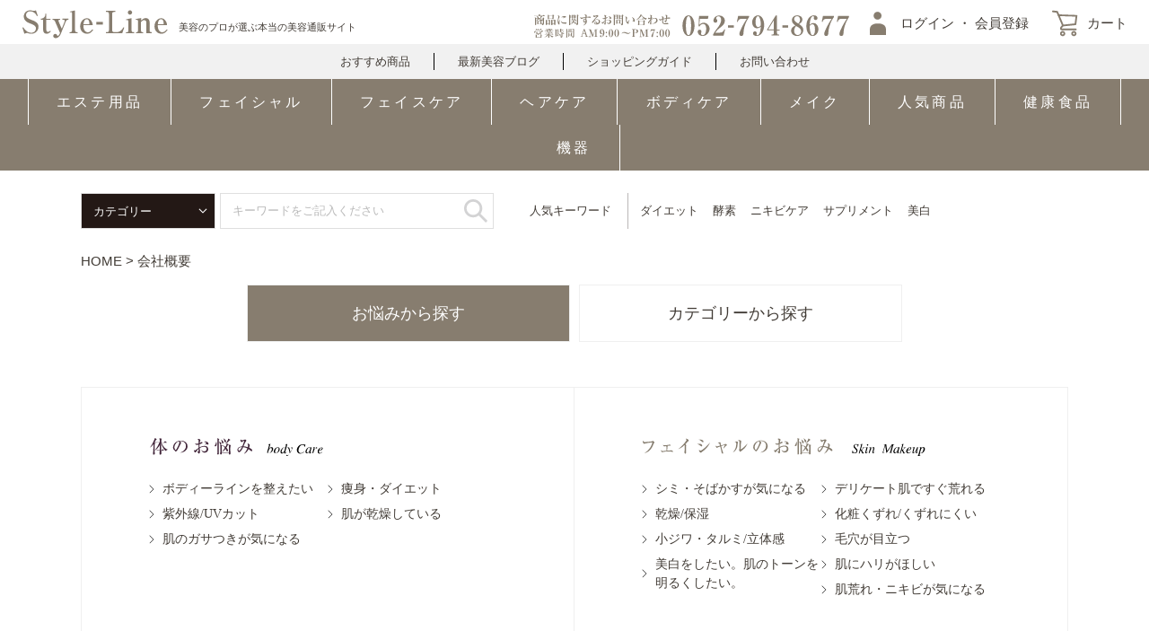

--- FILE ---
content_type: text/html; charset=UTF-8
request_url: https://www.style-line.jp/company
body_size: 6517
content:
<!DOCTYPE html>
<html lang="ja"><head>
<meta charset="UTF-8">
<meta name="viewport" content="width=640, user-scalable=no">
<meta name="format-detection" content="telephone=no">

<title>会社概要 | 株式会社ケーエム・カムトゥルー</title>

<!-- All In One SEO Pack 3.7.0[178,207] -->
<script type="application/ld+json" class="aioseop-schema">{"@context":"https://schema.org","@graph":[{"@type":"Organization","@id":"https://www.style-line.jp/#organization","url":"https://www.style-line.jp/","name":"株式会社ケーエム・カムトゥルー","sameAs":[]},{"@type":"WebSite","@id":"https://www.style-line.jp/#website","url":"https://www.style-line.jp/","name":"株式会社ケーエム・カムトゥルー","publisher":{"@id":"https://www.style-line.jp/#organization"},"potentialAction":{"@type":"SearchAction","target":"https://www.style-line.jp/?s={search_term_string}","query-input":"required name=search_term_string"}},{"@type":"WebPage","@id":"https://www.style-line.jp/company#webpage","url":"https://www.style-line.jp/company","inLanguage":"ja","name":"会社概要","isPartOf":{"@id":"https://www.style-line.jp/#website"},"breadcrumb":{"@id":"https://www.style-line.jp/company#breadcrumblist"},"datePublished":"2016-11-17T23:15:01+09:00","dateModified":"2019-01-17T05:35:15+09:00"},{"@type":"BreadcrumbList","@id":"https://www.style-line.jp/company#breadcrumblist","itemListElement":[{"@type":"ListItem","position":1,"item":{"@type":"WebPage","@id":"https://www.style-line.jp/","url":"https://www.style-line.jp/","name":"株式会社ケーエム・カムトゥルー"}},{"@type":"ListItem","position":2,"item":{"@type":"WebPage","@id":"https://www.style-line.jp/company","url":"https://www.style-line.jp/company","name":"会社概要"}}]}]}</script>
<link rel="canonical" href="https://www.style-line.jp/company" />
<!-- All In One SEO Pack -->
<link rel='dns-prefetch' href='//s.w.org' />
		<script type="text/javascript">
			window._wpemojiSettings = {"baseUrl":"https:\/\/s.w.org\/images\/core\/emoji\/13.0.0\/72x72\/","ext":".png","svgUrl":"https:\/\/s.w.org\/images\/core\/emoji\/13.0.0\/svg\/","svgExt":".svg","source":{"concatemoji":"https:\/\/www.style-line.jp\/wp-includes\/js\/wp-emoji-release.min.js?ver=5.5.17"}};
			!function(e,a,t){var n,r,o,i=a.createElement("canvas"),p=i.getContext&&i.getContext("2d");function s(e,t){var a=String.fromCharCode;p.clearRect(0,0,i.width,i.height),p.fillText(a.apply(this,e),0,0);e=i.toDataURL();return p.clearRect(0,0,i.width,i.height),p.fillText(a.apply(this,t),0,0),e===i.toDataURL()}function c(e){var t=a.createElement("script");t.src=e,t.defer=t.type="text/javascript",a.getElementsByTagName("head")[0].appendChild(t)}for(o=Array("flag","emoji"),t.supports={everything:!0,everythingExceptFlag:!0},r=0;r<o.length;r++)t.supports[o[r]]=function(e){if(!p||!p.fillText)return!1;switch(p.textBaseline="top",p.font="600 32px Arial",e){case"flag":return s([127987,65039,8205,9895,65039],[127987,65039,8203,9895,65039])?!1:!s([55356,56826,55356,56819],[55356,56826,8203,55356,56819])&&!s([55356,57332,56128,56423,56128,56418,56128,56421,56128,56430,56128,56423,56128,56447],[55356,57332,8203,56128,56423,8203,56128,56418,8203,56128,56421,8203,56128,56430,8203,56128,56423,8203,56128,56447]);case"emoji":return!s([55357,56424,8205,55356,57212],[55357,56424,8203,55356,57212])}return!1}(o[r]),t.supports.everything=t.supports.everything&&t.supports[o[r]],"flag"!==o[r]&&(t.supports.everythingExceptFlag=t.supports.everythingExceptFlag&&t.supports[o[r]]);t.supports.everythingExceptFlag=t.supports.everythingExceptFlag&&!t.supports.flag,t.DOMReady=!1,t.readyCallback=function(){t.DOMReady=!0},t.supports.everything||(n=function(){t.readyCallback()},a.addEventListener?(a.addEventListener("DOMContentLoaded",n,!1),e.addEventListener("load",n,!1)):(e.attachEvent("onload",n),a.attachEvent("onreadystatechange",function(){"complete"===a.readyState&&t.readyCallback()})),(n=t.source||{}).concatemoji?c(n.concatemoji):n.wpemoji&&n.twemoji&&(c(n.twemoji),c(n.wpemoji)))}(window,document,window._wpemojiSettings);
		</script>
		<style type="text/css">
img.wp-smiley,
img.emoji {
	display: inline !important;
	border: none !important;
	box-shadow: none !important;
	height: 1em !important;
	width: 1em !important;
	margin: 0 .07em !important;
	vertical-align: -0.1em !important;
	background: none !important;
	padding: 0 !important;
}
</style>
	<link rel='stylesheet' id='wp-block-library-css'  href='https://www.style-line.jp/wp-includes/css/dist/block-library/style.min.css?ver=5.5.17' type='text/css' media='all' />
<script type='text/javascript' src='https://www.style-line.jp/wp-includes/js/jquery/jquery.js?ver=1.12.4-wp' id='jquery-core-js'></script>

<link href="/site/css/style.css?v=1.1" rel="stylesheet" type="text/css" media="all">
<link href="/site/css/slick.css" rel="stylesheet" type="text/css" media="all">
</head>

<body>

	<header>
		<div class="wrap headline">
						<p class="logo"><a href="/"><img src="/site/img/common/logo.svg" alt="株式会社ケーエム・カムトゥルー"></a></p>
						<p class="text">美容のプロが選ぶ本当の美容通販サイト</p>
			<p class="tel pc"><a href="tel:052-794-8677"><img src="/site/img/common/tel.svg" alt="商品に関するお問い合わせ 営業時間 AM9:00〜PM7:00 052-794-8677"></a></p>
						<p class="login"><a href="/login">ログイン ・ 会員登録</a></p>
			<p class="cart"><a href="/cart">カート</a></p>
					</div>
		<div class="menu">
			<span></span>
			<span></span>
			<span></span>
		</div>
		<nav class="gnav">
			<p class="tel sp"><a href="tel:052-794-8677"><img src="/site/img/common/tel.svg" alt="商品に関するお問い合わせ 営業時間 AM9:00〜PM7:00 052-794-8677"></a></p>
			<ul class="mainNavi clearfix">
				<!--<li><a href="/about">Style-Lineとは</a></li>-->
				<li><a href="/product/popularity">おすすめ商品</a></li>
				<li><a href="/blog">最新美容ブログ</a></li>
				<li><a href="/guide">ショッピングガイド</a></li>
				<!--<li><a href="/faq">よくある質問</a></li>-->
				<li><a href="/contact">お問い合わせ</a></li>
			</ul>
			<ul class="catNavi clearfix">
								<li>
					<a href="https://www.style-line.jp/product/beauty">エステ用品</a>
									</li>
								<li>
					<a href="https://www.style-line.jp/product/facial">フェイシャル</a>
									</li>
								<li>
					<a href="https://www.style-line.jp/product/facecare">フェイスケア</a>
									</li>
								<li>
					<a href="https://www.style-line.jp/product/hair-care">ヘアケア</a>
									</li>
								<li>
					<a href="https://www.style-line.jp/product/body-care">ボディケア</a>
									</li>
								<li>
					<a href="https://www.style-line.jp/product/make">メイク</a>
									</li>
								<li>
					<a href="https://www.style-line.jp/product/popularity">人気商品</a>
									</li>
								<li>
					<a href="https://www.style-line.jp/product/food">健康食品</a>
									</li>
								<li>
					<a href="https://www.style-line.jp/product/machine">機器</a>
									</li>
							</ul>
			<nav class="search">
				<div class="wrap clearfix">
					<form action="/" method="get" class="clearfix">
						<input type="hidden" name="post_type" value="product">
						<select name="product_id">
							<option value="">カテゴリー</option>
														<option value="8">エステ用品</option>
														<option value="2">フェイシャル</option>
														<option value="33">フェイスケア</option>
														<option value="5">ヘアケア</option>
														<option value="4">ボディケア</option>
														<option value="3">メイク</option>
														<option value="9">人気商品</option>
														<option value="6">健康食品</option>
														<option value="7">機器</option>
													</select>
						<div class="keywords">
							<input type="search" name="s" value="" placeholder="キーワードをご記入ください" class="input">
							<input type="image" src="/site/img/common/sbtn.svg" alt="検索する" class="submit">
						</div>
					</form>
					<div class="words">
						<p class="title">人気キーワード</p>
						<ul>
														<li><a href="https://www.style-line.jp/keywords/%e3%83%80%e3%82%a4%e3%82%a8%e3%83%83%e3%83%88">ダイエット</a></li>
														<li><a href="https://www.style-line.jp/keywords/enzyme">酵素</a></li>
														<li><a href="https://www.style-line.jp/keywords/nikibi">ニキビケア</a></li>
														<li><a href="https://www.style-line.jp/keywords/sapri">サプリメント</a></li>
														<li><a href="https://www.style-line.jp/keywords/bihaku">美白</a></li>
													</ul>
					</div>
				</div>
			</nav>
		</nav>
	</header>

	<article>
		<p class="pan gothic wrap"><!-- Breadcrumb NavXT 6.5.0 -->
<span property="itemListElement" typeof="ListItem"><a property="item" typeof="WebPage" title="Go to 株式会社ケーエム・カムトゥルー." href="https://www.style-line.jp" class="home"><span property="name">HOME</span></a><meta property="position" content="1"></span> &gt; <span class="post post-page current-item">会社概要</span></p>
			<!-- ################## contents ################## -->
			<div id="content" class="clearfix">

				
							<!-- /#content --></div>


	</article>

	<aside id="common">
		
		<section class="nayami">
			<div class="wrap">
				<ul class="tab">
					<li><a href="#nayamiCatgory" class="current">お悩みから探す</a></li>
					<li><a href="#productCatgory">カテゴリーから探す</a></li>
				</ul>
				<div id="nayamiCatgory" class="lists">
					<div class="box">
						<p class="title"><img src="/site/img/common/body.svg" alt="体のお悩み"></p>
						<ul class="type">
														<li><a href="https://www.style-line.jp/scene/%e3%83%9c%e3%83%87%e3%82%a3%e3%83%bc%e3%83%a9%e3%82%a4%e3%83%b3%e3%82%92%e6%95%b4%e3%81%88%e3%81%9f%e3%81%84">ボディーラインを整えたい</a></li>
														<li><a href="https://www.style-line.jp/scene/slimming_diet_health">痩身・ダイエット</a></li>
														<li><a href="https://www.style-line.jp/scene/uv">紫外線/UVカット</a></li>
														<li><a href="https://www.style-line.jp/scene/kansou-color">肌が乾燥している</a></li>
														<li><a href="https://www.style-line.jp/scene/kime">肌のガサつきが気になる</a></li>
													</ul>
					</div>
					<div class="box">
						<p class="title"><img src="/site/img/common/skin.svg" alt="スキンのお悩み"></p>
						<ul class="type">
														<li><a href="https://www.style-line.jp/scene/shimi">シミ・そばかすが気になる</a></li>
														<li><a href="https://www.style-line.jp/scene/delicate">デリケート肌ですぐ荒れる</a></li>
														<li><a href="https://www.style-line.jp/scene/kansou">乾燥/保湿</a></li>
														<li><a href="https://www.style-line.jp/scene/kuzure">化粧くずれ/くずれにくい</a></li>
														<li><a href="https://www.style-line.jp/scene/kojiwa">小ジワ・タルミ/立体感</a></li>
														<li><a href="https://www.style-line.jp/scene/keana">毛穴が目立つ</a></li>
														<li><a href="https://www.style-line.jp/scene/kusumi">美白をしたい。肌のトーンを明るくしたい。</a></li>
														<li><a href="https://www.style-line.jp/scene/hari">肌にハリがほしい</a></li>
														<li><a href="https://www.style-line.jp/scene/hadaare">肌荒れ・ニキビが気になる</a></li>
													</ul>
					</div>
				</div>
				<div id="productCatgory" class="lists">
					<div class="box long">
						<ul class="type clearfix">
														<li><a href="https://www.style-line.jp/product/beauty">エステ用品</a></li>
														<li><a href="https://www.style-line.jp/product/facial">フェイシャル</a></li>
														<li><a href="https://www.style-line.jp/product/facecare">フェイスケア</a></li>
														<li><a href="https://www.style-line.jp/product/hair-care">ヘアケア</a></li>
														<li><a href="https://www.style-line.jp/product/body-care">ボディケア</a></li>
														<li><a href="https://www.style-line.jp/product/make">メイク</a></li>
														<li><a href="https://www.style-line.jp/product/popularity">人気商品</a></li>
														<li><a href="https://www.style-line.jp/product/food">健康食品</a></li>
														<li><a href="https://www.style-line.jp/product/machine">機器</a></li>
													</ul>
					</div>
				</div>
			</div>
		</section>

				<section class="pickup">
			<div class="wrap">
				<h3 class="ctitle"><img src="/site/img/common/news.svg" alt="news"><span class="text">美容のプロが最新の美容情報をお届けします!!</span></h3>
				<div class="slick">
					<div class="items">
												<div class="item linkbox">
							<figure><a href="https://www.style-line.jp/?post_type=product&p=1971"><img src="https://www.style-line.jp/wp-content/uploads/2024/06/o2rv6oph.png" alt="Ｖ.Ｏ.Ｓ　コンディショニングセラム　ＳＩＲＯ"></a></figure>
							<p class="text">Ｖ.Ｏ.Ｓ　コンディショニングセラム　ＳＩＲＯ</p>
						</div>
												<div class="item linkbox">
							<figure><a href="https://www.style-line.jp/product/make/1944.html"><img src="https://www.style-line.jp/wp-content/uploads/2024/06/xhd4yakn.png" alt="ＳＰＩＣＡＲＥ　Ｖ３ブリリアントファンデーション　本体"></a></figure>
							<p class="text">ＳＰＩＣＡＲＥ　Ｖ３ブリリアントファンデーション　本体</p>
						</div>
											</div>
				</div>
			</div>
		</section>
		
		
				<section class="net">
			<h3 class="ctitle"><img src="/site/img/common/movie.svg" alt="Style-Line"><span class="text">美容のプロが最新の美容情報をお届けします!!</span></h3>
						<div class="movie"><iframe width="560" height="315" src="https://www.youtube.com/embed/3DQt4JqeK5s?si=QapKBbvp7fV5R4Ex" title="YouTube video player" frameborder="0" allow="accelerometer; autoplay; clipboard-write; encrypted-media; gyroscope; picture-in-picture; web-share" referrerpolicy="strict-origin-when-cross-origin" allowfullscreen></iframe>
</div>			<h4>酵素飲料「ハーブザイム 113 グランプロ」職人の技と精神が宿る"伝統製法"のご紹介</h4>
						<p class="more"><a href="/blog">もっと見る</a></p>
		</section>
		
		<section class="brands">
			<h3 class="ctitle"><img src="/site/img/common/brand.svg" alt="BLAND リスト"><span class="text">Km・Come True NETが選ぶ信頼できる美容ブランド</span></h3>
			<ul>
								<li><a href="https://www.style-line.jp/brand/metatron"><img src="/lib/script/tim/thumb.php?w=246&h=100&src=https://www.style-line.jp/wp-content/uploads/2019/01/mt.png" alt=""><span>MTメタトロン</span></a></li>
								<li><a href="https://www.style-line.jp/brand/esthe-pro-labo"><img src="/lib/script/tim/thumb.php?w=246&h=100&src=https://www.style-line.jp/wp-content/uploads/2019/01/10006399_714924725225238_2610030013451298753_n-01.png" alt=""><span>プロラボグランプロシリーズ</span></a></li>
								<li><a href="https://www.style-line.jp/brand/fifty-visonary"><img src="/lib/script/tim/thumb.php?w=246&h=100&src=https://www.style-line.jp/wp-content/uploads/2019/03/222.png" alt=""><span>株式会社フィフティ・ヴィジョナリー</span></a></li>
								<li><a href="https://www.style-line.jp/brand/%ef%bd%93%ef%bd%90%ef%bd%89%ef%bd%83%ef%bd%81%ef%bd%92%ef%bd%85"><img src="/lib/script/tim/thumb.php?w=246&h=100&src=https://www.style-line.jp/wp-content/uploads/2024/07/0td4oc7g.png" alt=""><span>ＳＰＩＣＡＲＥ　Ｖ３シリーズ</span></a></li>
								<li><a href="https://www.style-line.jp/brand/%ef%bd%96-%ef%bd%8f-%ef%bd%93%e3%80%80%e3%82%b9%e3%82%ad%e3%83%b3%e3%82%b1%e3%82%a2"><img src="/lib/script/tim/thumb.php?w=246&h=100&src=https://www.style-line.jp/wp-content/uploads/2024/07/h0wnp3nz.png" alt=""><span>Ｖ.Ｏ.Ｓ　スキンケアシリーズ</span></a></li>
							</ul>
		</section>

		<section class="selects">
			<div class="line linkbox">
				<div class="wrap clearfix">
					<div class="text">
						<p class="copy">美容のプロが選ぶ</p>
						<p class="title">商品案内</p>
						<p class="link"><a href="/product"><img src="/site/img/common/our_products.svg" alt="Our Products"></a></p>
					</div>
					<figure><img src="/site/img/common/our_products.jpg" alt=""></figure>
				</div>
			</div>
			<div class="line linkbox">
				<div class="wrap clearfix">
					<div class="text">
						<p class="copy">伝統と高度な技術持って<br>あなたのサロンをサポートいたします</p>
						<p class="title">美容コンサルティング</p>
						<p class="link"><a href="http://km-ct.com/consulting.html" target="_blank"><img src="/site/img/common/our_salon.svg" alt="Our Salon"></a></p>
					</div>
					<figure><img src="/site/img/common/our_salon.jpg" alt=""></figure>
				</div>
			</div>
		</section>
	</aside>

	<footer>
		<ul class="sns">
			<li><a href="https://www.facebook.com/sharer.php?u=https://km-ct.com/" target="_blank"><img src="/site/img/common/facebook.svg" alt="facebook"></a></li>
			<li><a href="" target="_blank"><img src="/site/img/common/twitter.svg" alt="Twitter"></a></li>
			<!--<li><a href="" target="_blank"><img src="/site/img/common/instagram.svg" alt="Instagram"></a></li>-->
		</ul>
		<address><img src="/site/img/common/logo.svg" alt="Style-line"></address>
		<p class="subnavi gothic clearfix"><a href="/guide">ご利用に関して</a><span class="pc">　｜　</span><a href="/law">特定商取引方に基づく表記</a><span class="pc">　｜　</span><a href="/privacy">プライバシーポリシー</a><span class="pc">　｜　</span><a href="/contact">お問い合わせ</a></p>
		<p class="copy gothic">COPYRIHT &copy; 2019 Km・Come True NET ALL RIGHTS RESERVED.</p>
	</footer>
	<script src="/lib/js/jquery-3.2.1.min.js"></script>
	<script src="/lib/js/jquery.easing.1.3.js"></script>
	<script src="/site/js/smooth-scroll.min.js"></script>
	<script src="/site/js/jquery.matchHeight.js"></script>
	<script src="/site/js/slick.js"></script>
	<script src="/site/js/common.js?v=1.1"></script>
	<script src="/site/js/index.js"></script>

<script>
$(function(){

	//カート削除
	try {
		var ajaxurl = 'https://www.style-line.jp/wp-admin/admin-ajax.php';
		$(".cart .delete a").on( 'click', function(){
			var id = $(this).attr("rel");
			$.ajax({
				type: 'POST',
				url: ajaxurl,
				data: {
					'action' : 'cart_item_delete',
					'id' : id
				},
				success: function( response ){
					location.href = "/cart/";
				}
			});
			return false;
		});
	} catch(e) {
		alert("削除に失敗しました。");
	}

	//数量変更
	try {
		$(".minus").each(function(index, element) {
			var num = $(this).data("num");
			if(num == 1) $(this).css("display", "none");
		});
		$(".minus").on("click", function() {
			var ajaxurl = 'https://www.style-line.jp/wp-admin/admin-ajax.php';
			var id = $(this).data("id");
			$.ajax({
				type: 'POST',
				url: ajaxurl,
				data: {
					'action' : 'set_item_num',
					'id' : id,
					'type': 'minus'
				},
				success: function( response ){
					location.href = "/cart/";
				}
			});
			return false;
		});
		$(".plus").on("click", function() {
			var ajaxurl = 'https://www.style-line.jp/wp-admin/admin-ajax.php';
			var id = $(this).data("id");
			$.ajax({
				type: 'POST',
				url: ajaxurl,
				data: {
					'action' : 'set_item_num',
					'id' : id,
					'type': 'plus'
				},
				success: function( response ){
					location.href = "/cart/";
				}
			});
			return false;
		});
	} catch(e) {}

	//お届け先チェック
	try {
		if($("#deliv_label").prop('checked')) {
			$(".delivery").find("input, select").attr("disabled", "disabled");
		}
		$("#deliv_label").on("click", function() {
			if($("#deliv_label").prop('checked')) {
				$(".delivery").find("input, select").attr("disabled", "disabled");
			} else {
				$(".delivery").find("input, select").removeAttr("disabled");
			}
		});
	} catch(e) {}
});
</script>

</body>
</html>

--- FILE ---
content_type: text/css
request_url: https://www.style-line.jp/site/css/style.css?v=1.1
body_size: 10656
content:
@charset "UTF-8";
/*
 * lib/css/reset.css
 *
*/
@import url("https://fonts.googleapis.com/css?family=Roboto:100,400,500");
@import url("https://fonts.googleapis.com/css?family=Lato:400,700,900");
html {
	overflow-y: scroll;
}

fieldset, img {
	border: none;
	vertical-align: top;
}

ul, ol {
	list-style-type: none;
}

address, caption, cite, code, dfn, em, var {
	font-style: normal;
}

caption, th {
	text-align: left;
}

a {
	outline: none;
}

/*-----------------------------------------------------------
		余白初期設定
-----------------------------------------------------------*/
h1, h2, h3, h4, h5, h6,
html, body, div,
p, ul, ol, li, dl, dt, dd,
pre, blockquote,
form, fieldset, input, textarea,
table, th, td, figure {
	margin: 0;
	padding: 0;
}

/*-----------------------------------------------------------
		その他初期設定
-----------------------------------------------------------*/
q:before, q:after {
	content: '';
}

table {
	border-collapse: collapse;
	border-spacing: 0;
}

:root {
	color: #423c36;
}
@media (max-width: 1000px) {
	:root {
		-webkit-text-size-adjust: 100%;
		-moz-text-size-adjust: 100%;
		-ms-text-size-adjust: 100%;
		text-size-adjust: 100%;
	}
}

body {
	color: #423c36;
	line-height: 1.5;
	font-family: "游明朝", YuMincho, "ヒラギノ明朝 ProN W3", "Hiragino Mincho ProN", "ＭＳ Ｐ明朝", "MS PMincho", "Times New Roman", serif;
	font-size: 15px;
}
@media (max-width: 1000px) {
	body {
		-webkit-text-size-adjust: 100%;
		-moz-text-size-adjust: 100%;
		-ms-text-size-adjust: 100%;
		text-size-adjust: 100%;
		min-width: 640px;
		font-size: 24px;
	}
}
body .gothic {
	font-family: "ヒラギノ角ゴ Pro", "Hiragino Kaku Gothic Pro", "メイリオ", "Meiryo", sans-serif;
}

@media (max-width: 1000px) {
	#colorbox, #colorbox * {
		max-height: none;
	}

	#gnavi, #gnavi * {
		max-height: none;
	}

	img {
		max-height: none;
		max-width: 100%;
	}
}
h1, h2, h3, h4, h5, h6 {
	font-size: 100%;
}

button, fieldset, form, input, label, legend, select, textarea {
	font-family: inherit;
	font-size: 100%;
	font-style: inherit;
	font-weight: inherit;
}

a {
	text-decoration: none;
	-webkit-transition: opacity 0.8s;
	-o-transition: opacity 0.8s;
	transition: opacity 0.8s;
	color: #423c36;
}
@media (min-width: 1001px) {
	a:hover {
		color: #423c36;
		opacity: 0.5;
	}
	a:visited {
		color: #423c36;
	}
	a:active {
		text-decoration: none;
	}
}

[type=text], [type=email], [type=password], [type=number], textarea, select {
	padding: 5px;
	-webkit-box-sizing: border-box;
	box-sizing: border-box;
	border: 1px solid #ddd;
	border-radius: 0px;
}

select {
	max-width: 100%;
	height: 2.5em;
	padding-right: 8%;
	-webkit-appearance: none;
	-moz-appearance: none;
	appearance: none;
	border-radius: 0px;
	border: 1px solid #ddd;
	background: #fff url(../img/common/arrow.svg) 96% center no-repeat;
	background-size: 12px;
}

select::-ms-expand {
	display: none;
}

[type=text], [type=email], [type=password], [type=number], textarea {
	-webkit-appearance: none;
	-moz-appearance: none;
	appearance: none;
}

[type=text]:focus, [type=email]:focus, [type=password]:focus, [type=number]:focus, textarea:focus {
	background: #fff;
	border: 1px solid #aaa;
}

input[type=checkbox] {
	display: none;
}

[type=checkbox] + label:before {
	content: "";
	display: inline-block;
	margin-right: 5px;
	height: 14px;
	width: 14px;
	background: #f9f9f9;
	border: 1px solid #3589B7;
	vertical-align: middle;
}
@media (max-width: 1000px) {
	[type=checkbox] + label:before {
		width: 24px;
		height: 24px;
	}
}

[type=checkbox]:checked + label:before {
	content: "\2713";
	font-size: 18px;
	font-weight: bold;
	line-height: 14px;
	text-indent: -3px;
	color: #000;
}
@media (max-width: 1000px) {
	[type=checkbox]:checked + label:before {
		font-size: 24px;
		line-height: 24px;
	}
}

input[type=radio] {
	vertical-align: middle;
}
@media (max-width: 1000px) {
	input[type=radio] {
		width: 30px;
		height: 20px;
	}
}

input[type=radio] + label {
	margin-left: 5px;
}

:placeholder-shown {
	color: #BABABA;
}

/* Google Chrome, Safari, Opera 15+, Android, iOS */
::-webkit-input-placeholder {
	color: #BABABA;
}

/* Firefox 18- */
:-moz-placeholder {
	color: #BABABA;
	opacity: 1;
}

/* Firefox 19+ */
::-moz-placeholder {
	color: #BABABA;
	opacity: 1;
}

/* IE 10+ */
:-ms-input-placeholder {
	color: #BABABA;
}

/*-----------------------------------------------------------
		基本レイアウト
-----------------------------------------------------------*/
body {
	background: #fff;
	overflow-x: hidden;
}
body.lock {
	height: 100vh;
	overflow: hidden;
	padding: 0px !important;
}

.wrap {
	position: relative;
	width: 1100px;
	margin: 0px auto;
}
@media (max-width: 1000px) {
	.wrap {
		width: auto;
		margin: 0px 30px;
	}
}

.linkbox {
	cursor: pointer;
}
@media (min-width: 1001px) {
	.linkbox {
		-webkit-transition: opacity 0.8s;
		-o-transition: opacity 0.8s;
		transition: opacity 0.8s;
	}
	.linkbox:hover {
		opacity: 0.5;
	}
}

.sp {
	display: none;
}
@media (max-width: 1000px) {
	.sp {
		display: inherit;
	}
}

@media (max-width: 1000px) {
	.pc {
		display: none;
	}
}
/*----------------------- header --------------------------*/
@media (max-width: 1000px) {
	header {
		position: fixed;
		left: 0px;
		top: 0px;
		right: 0px;
		z-index: 2000;
		background: #fff;
		-webkit-box-shadow: 0px 0px 1px rgba(0, 0, 0, 0.2);
		box-shadow: 0px 0px 1px rgba(0, 0, 0, 0.2);
	}
	header .wrap {
		margin: 0px;
	}
}
header .headline {
	width: auto;
	margin: 0px 1.5rem;
}
@media (max-width: 1000px) {
	header .headline {
		margin: 0px;
	}
}
header .logo {
	padding: 10px 0px 5px;
}
@media (max-width: 1000px) {
	header .logo {
		position: relative;
		z-index: 2001;
		padding: 20px;
		width: 50%;
	}
	header .logo img {
		width: 250px;
	}
}
header .text {
	position: absolute;
	left: 175px;
	top: 22px;
	font-size: 11px;
}
@media (max-width: 1000px) {
	header .text {
		display: none;
	}
}
header .cart, header .login {
	position: absolute;
	right: 0px;
	top: 10px;
}
@media (max-width: 1000px) {
	header .cart, header .login {
		top: 20px;
		right: 95px;
	}
}
header .cart a, header .login a {
	display: block;
	padding-left: 40px;
	background: url(../img/common/cart.svg) left center no-repeat;
	line-height: 32px;
}
@media (max-width: 1000px) {
	header .cart a, header .login a {
		padding: 0px;
		width: 50px;
		height: 50px;
		text-indent: -9999px;
		background-size: 44px;
	}
}
header .login {
	right: 110px;
}
@media (max-width: 1000px) {
	header .login {
		right: 160px;
	}
}
header .login a {
	padding-left: 35px;
	background: url(../img/common/user.svg) left center no-repeat;
}
@media (max-width: 1000px) {
	header .login a {
		padding: 0px;
		background-size: 28px;
		background-position: center;
	}
}
header .tel {
	position: absolute;
	right: 310px;
	top: 15px;
}
@media (max-width: 1000px) {
	header .tel {
		position: static;
		text-align: center;
		padding: 0px 20px 20px;
	}
	header .tel img {
		width: 100%;
	}
}
header .mainNavi {
	background: #f1f1f1;
	text-align: center;
	padding: 10px 0px;
	font-size: 0px;
	line-height: 0px;
}
@media (max-width: 1000px) {
	header .mainNavi {
		padding: 0px;
		border-top: 1px solid #c9c6c5;
	}
}
@media (min-width: 1001px) {
	header .mainNavi li {
		display: inline-block;
		border-right: 1px solid #000;
	}
	header .mainNavi li:last-child {
		border: none;
	}
}
@media (max-width: 1000px) {
	header .mainNavi li {
		float: left;
		width: 50%;
		border-bottom: 1px solid #c9c6c5;
		-webkit-box-sizing: border-box;
		box-sizing: border-box;
	}
	header .mainNavi li:nth-child(2n) {
		border-left: 1px solid #c9c6c5;
	}
}
header .mainNavi li a {
	padding: 0px 2em;
	font-size: 13px;
	line-height: 1.5;
}
@media (max-width: 1000px) {
	header .mainNavi li a {
		display: block;
		padding: 1em 0px;
		font-size: 26px;
	}
}
header .catNavi {
	background: #877d6f;
	text-align: center;
	font-size: 0px;
	line-height: 0px;
}
@media (min-width: 1001px) {
	header .catNavi li {
		position: relative;
		display: inline-block;
		border-right: 1px solid #fff;
	}
	header .catNavi li:first-child {
		border-left: 1px solid #fff;
	}
	header .catNavi li ul {
		display: none;
	}
	header .catNavi li:hover ul {
		display: block;
		position: absolute;
		left: 0px;
		top: 52px;
		z-index: 200;
		width: 300px;
		background: #f1f1f1;
	}
	header .catNavi li:hover ul li {
		display: block;
	}
	header .catNavi li:hover ul li a {
		color: #423c36;
		border-bottom: 1px solid #c9c6c5;
		text-align: left;
	}
}
@media (max-width: 1000px) {
	header .catNavi li {
		/*float: left;
		width: 50%;*/
		border-bottom: 1px solid #fff;
		-webkit-box-sizing: border-box;
		box-sizing: border-box;
		/*&:nth-child(2n) {
			border-left: 1px solid #fff;
		}*/
	}
	header .catNavi li ul a {
		background: #fff;
		color: #423c36;
	}
}
header .catNavi li a {
	display: block;
	padding: 1.1em 1.95em;
	color: #fff;
	letter-spacing: 0.2em;
	font-size: 16px;
	line-height: 1;
}
@media (max-width: 1000px) {
	header .catNavi li a {
		padding: 1em 0px;
		font-size: 30px;
	}
}
@media (max-width: 1000px) {
	header .gnav {
		display: none;
		position: fixed;
		left: 0px;
		top: 0px;
		right: 0px;
		bottom: 0px;
		padding: 90px 0px 0px;
		background: #fff;
		overflow: auto;
	}
}
header .menu {
	display: none;
	position: absolute;
	right: 20px;
	top: 30px;
	width: 45px;
	height: 32px;
	z-index: 2002;
	cursor: pointer;
	-webkit-transition: all .4s;
	-o-transition: all .4s;
	transition: all .4s;
	-webkit-box-sizing: border-box;
	box-sizing: border-box;
}
@media (max-width: 1000px) {
	header .menu {
		display: block;
	}
}
header .menu span {
	display: inline-block;
	position: absolute;
	left: 0px;
	width: 45px;
	height: 4px;
	background-color: #877d6f;
	-webkit-transition: all .4s;
	-o-transition: all .4s;
	transition: all .4s;
	-webkit-box-sizing: border-box;
	box-sizing: border-box;
}
header .menu span:nth-of-type(1) {
	top: 0px;
	-webkit-animation: menu-bar01 .75s forwards;
	animation: menu-bar01 .75s forwards;
}
header .menu span:nth-of-type(2) {
	top: 14px;
	-webkit-transition: all .25s .25s;
	-o-transition: all .25s .25s;
	transition: all .25s .25s;
	opacity: 1;
}
header .menu span:nth-of-type(3) {
	bottom: 0px;
	-webkit-animation: menu-bar02 .75s forwards;
	animation: menu-bar02 .75s forwards;
}
header .menu.active span:nth-of-type(1) {
	-webkit-animation: active-menu-bar01 .75s forwards;
	animation: active-menu-bar01 .75s forwards;
}
header .menu.active span:nth-of-type(2) {
	opacity: 0;
}
header .menu.active span:nth-of-type(3) {
	-webkit-animation: active-menu-bar03 .75s forwards;
	animation: active-menu-bar03 .75s forwards;
}

@media (max-width: 1000px) {
	@-webkit-keyframes menu-bar01 {
		0% {
			-webkit-transform: translateY(14px) rotate(45deg);
			transform: translateY(14px) rotate(45deg);
		}
		50% {
			-webkit-transform: translateY(14px) rotate(0);
			transform: translateY(14px) rotate(0);
		}
		100% {
			-webkit-transform: translateY(0) rotate(0);
			transform: translateY(0) rotate(0);
		}
	}
	@keyframes menu-bar01 {
		0% {
			-webkit-transform: translateY(14px) rotate(45deg);
			transform: translateY(14px) rotate(45deg);
		}
		50% {
			-webkit-transform: translateY(14px) rotate(0);
			transform: translateY(14px) rotate(0);
		}
		100% {
			-webkit-transform: translateY(0) rotate(0);
			transform: translateY(0) rotate(0);
		}
	}
	@-webkit-keyframes menu-bar02 {
		0% {
			-webkit-transform: translateY(-14px) rotate(-45deg);
			transform: translateY(-14px) rotate(-45deg);
		}
		50% {
			-webkit-transform: translateY(-14px) rotate(0);
			transform: translateY(-14px) rotate(0);
		}
		100% {
			-webkit-transform: translateY(0) rotate(0);
			transform: translateY(0) rotate(0);
		}
	}
	@keyframes menu-bar02 {
		0% {
			-webkit-transform: translateY(-14px) rotate(-45deg);
			transform: translateY(-14px) rotate(-45deg);
		}
		50% {
			-webkit-transform: translateY(-14px) rotate(0);
			transform: translateY(-14px) rotate(0);
		}
		100% {
			-webkit-transform: translateY(0) rotate(0);
			transform: translateY(0) rotate(0);
		}
	}
	@-webkit-keyframes active-menu-bar01 {
		0% {
			-webkit-transform: translateY(0) rotate(0);
			transform: translateY(0) rotate(0);
		}
		50% {
			-webkit-transform: translateY(14px) rotate(0);
			transform: translateY(14px) rotate(0);
		}
		100% {
			-webkit-transform: translateY(14px) rotate(45deg);
			transform: translateY(14px) rotate(45deg);
		}
	}
	@keyframes active-menu-bar01 {
		0% {
			-webkit-transform: translateY(0) rotate(0);
			transform: translateY(0) rotate(0);
		}
		50% {
			-webkit-transform: translateY(14px) rotate(0);
			transform: translateY(14px) rotate(0);
		}
		100% {
			-webkit-transform: translateY(14px) rotate(45deg);
			transform: translateY(14px) rotate(45deg);
		}
	}
	@-webkit-keyframes active-menu-bar03 {
		0% {
			-webkit-transform: translateY(0) rotate(0);
			transform: translateY(0) rotate(0);
		}
		50% {
			-webkit-transform: translateY(-14px) rotate(0);
			transform: translateY(-14px) rotate(0);
		}
		100% {
			-webkit-transform: translateY(-14px) rotate(-45deg);
			transform: translateY(-14px) rotate(-45deg);
		}
	}
	@keyframes active-menu-bar03 {
		0% {
			-webkit-transform: translateY(0) rotate(0);
			transform: translateY(0) rotate(0);
		}
		50% {
			-webkit-transform: translateY(-14px) rotate(0);
			transform: translateY(-14px) rotate(0);
		}
		100% {
			-webkit-transform: translateY(-14px) rotate(-45deg);
			transform: translateY(-14px) rotate(-45deg);
		}
	}
}
.search {
	padding: 25px 0px;
	font-size: 13px;
}
@media (max-width: 1000px) {
	.search {
		padding: 20px 20px 40px;
		font-size: 26px;
	}
}
.search form {
	float: left;
	width: 460px;
}
@media (max-width: 1000px) {
	.search form {
		float: none;
		width: auto;
		margin-bottom: 40px;
	}
}
.search form select {
	float: left;
	width: 150px;
	height: 40px;
	margin-right: 5px;
	padding: 0em 2em 0em 1em;
	color: #fff;
	background: #231815 url(../img/common/ab_w.svg) 130px center no-repeat;
	line-height: 40px;
	-webkit-box-sizing: border-box;
	box-sizing: border-box;
}
@media (max-width: 1000px) {
	.search form select {
		width: 200px;
		height: 60px;
		padding-right: 50px;
		background: #231815 url(../img/common/ab_w.svg) 165px center no-repeat;
		background-size: 18px;
		line-height: 60px;
	}
}
.search form .keywords {
	float: left;
	width: 305px;
	height: 40px;
	border: 1px solid #dfdfdf;
	-webkit-box-sizing: border-box;
	box-sizing: border-box;
}
@media (max-width: 1000px) {
	.search form .keywords {
		width: 395px;
		height: 60px;
	}
}
.search form .keywords .input {
	float: left;
	border: none;
	width: 270px;
	height: 38px;
	padding: 0px 1em;
	line-height: 40px;
	vertical-align: middle;
}
@media (max-width: 1000px) {
	.search form .keywords .input {
		width: 350px;
		height: 58px;
		line-height: 60px;
	}
}
.search form .keywords .submit {
	float: left;
	margin-top: 5px;
}
@media (max-width: 1000px) {
	.search form .keywords .submit {
		margin-top: 10px;
		width: 35px;
	}
}
.search .words {
	float: right;
	width: 600px;
	line-height: 40px;
}
@media (max-width: 1000px) {
	.search .words {
		float: none;
		width: auto;
	}
}
.search .words .title {
	float: left;
	width: 110px;
	padding-right: 1em;
	border-right: 1px solid #bbb7b7;
	-webkit-box-sizing: border-box;
	box-sizing: border-box;
}
@media (max-width: 1000px) {
	.search .words .title {
		float: none;
		width: auto;
		padding-bottom: 0.3em;
		margin-bottom: 0.5em;
		text-align: center;
		font-weight: bold;
		border: none;
		border-bottom: 1px dotted #c9c6c5;
	}
}
.search .words ul {
	float: left;
	width: 490px;
}
@media (max-width: 1000px) {
	.search .words ul {
		float: none;
		width: auto;
	}
}
.search .words ul li {
	display: inline-block;
	margin-left: 1em;
}

/*----------------------- content --------------------------*/
@media (max-width: 1000px) {
	article {
		padding-top: 92px;
	}
}

/*----------------------- footer --------------------------*/
footer {
	text-align: center;
}
footer .sns {
	margin-bottom: 20px;
	font-size: 0px;
}
footer .sns li {
	display: inline-block;
	padding: 0px 12px;
}
@media (max-width: 1000px) {
	footer .sns li {
		padding: 0px 25px;
	}
}
@media (max-width: 1000px) {
	footer .sns img {
		width: 50px;
	}
}
footer address {
	margin-bottom: 30px;
	font-size: 17px;
	line-height: 2;
}
@media (max-width: 1000px) {
	footer address {
		font-size: 23px;
	}
}
footer .subnavi {
	padding: 1em;
	background: #f1f1f1;
	font-size: 13px;
}
@media (max-width: 1000px) {
	footer .subnavi {
		font-size: 20px;
		padding: 0px;
		border-bottom: 1px solid #c9c6c5;
	}
	footer .subnavi a {
		display: block;
		float: left;
		width: 50%;
		padding: 1.2em 0px;
		border-top: 1px solid #c9c6c5;
		-webkit-box-sizing: border-box;
		box-sizing: border-box;
	}
	footer .subnavi a:nth-of-type(2n) {
		border-left: 1px solid #c9c6c5;
	}
}
footer .copy {
	font-size: 10px;
	padding: 1em 0px;
}
@media (max-width: 1000px) {
	footer .copy {
		font-size: 18px;
	}
}

/*-----------------------------------------------------------
	クリアフィックス
-----------------------------------------------------------*/
.clearfix:after {
	content: "";
	display: block;
	clear: both;
	height: 0px;
	visibility: hidden;
}

* html .clearfix {
	zoom: 1;
}

*:first-child + html .clearfix {
	zoom: 1;
}

.pan {
	position: relative;
	z-index: 100;
	padding: 0px 0px 1em;
}
@media (max-width: 1000px) {
	.pan {
		padding: 1em 0px;
		font-size: 20px;
	}
}

.wp-pagenavi {
	clear: both;
	font-size: 21px;
	line-height: 1.2;
	text-align: center;
}
@media (max-width: 1000px) {
	.wp-pagenavi {
		font-size: 28px;
	}
}
.wp-pagenavi a, .wp-pagenavi .current {
	position: relative;
	display: inline-block;
	padding: 0px 0.8em;
	border-left: 1px solid #423c36;
}
.wp-pagenavi a:first-child, .wp-pagenavi a.previouspostslink + a, .wp-pagenavi a.previouspostslink + .current, .wp-pagenavi .current:first-child, .wp-pagenavi .current.previouspostslink + a, .wp-pagenavi .current.previouspostslink + .current {
	border: none;
}
.wp-pagenavi a.nextpostslink, .wp-pagenavi a.previouspostslink, .wp-pagenavi .current.nextpostslink, .wp-pagenavi .current.previouspostslink {
	border: none;
	padding: 0px;
	color: #877d6f;
	font-weight: bold;
}
.wp-pagenavi a.nextpostslink, .wp-pagenavi .current.nextpostslink {
	margin-left: 0.5em;
}
.wp-pagenavi a.previouspostslink, .wp-pagenavi .current.previouspostslink {
	margin-right: 0.5em;
}
.wp-pagenavi .current:after {
	content: "";
	display: block;
	position: absolute;
	left: 15%;
	bottom: -6px;
	height: 2px;
	width: 70%;
	background: #877d6f;
}

.pager {
	clear: both;
	padding-top: 50px;
	text-align: center;
	line-height: 1;
	font-size: 15px;
	font-family: "游明朝", YuMincho, "ヒラギノ明朝 ProN W3", "Hiragino Mincho ProN", "ＭＳ Ｐ明朝", "MS PMincho", "Times New Roman", serif;
}
@media (max-width: 1000px) {
	.pager {
		font-size: 22px;
	}
}
.pager a {
	display: inline-block;
	margin: 0 1em;
}
.pager a.parent {
	vertical-align: middle;
}
@media (max-width: 1000px) {
	.pager a.parent {
		display: block;
		margin: 1em 0px;
	}
	.pager a.parent img {
		width: 100%;
	}
}

.noitem {
	padding: 100px 0px 250px;
	font-size: 16px;
	text-align: center;
}
@media (max-width: 1000px) {
	.noitem {
		font-size: 24px;
	}
}

.ctitle {
	margin-bottom: 25px;
	text-align: center;
}
@media (max-width: 1000px) {
	.ctitle img {
		height: 40px;
	}
}
.ctitle .text {
	display: block;
	padding-top: 0.4em;
	text-align: center;
	font-size: 16px;
	font-weight: normal;
}
@media (max-width: 1000px) {
	.ctitle .text {
		font-size: 23px;
	}
}

@media (max-width: 1000px) {
	.slick {
		margin: 0px -30px 0px;
	}
}
.slick .items .item {
	float: left;
	margin-right: 10px;
	width: 360px;
}
@media (max-width: 1000px) {
	.slick .items .item {
		width: 580px;
	}
}
.slick .items .item .text {
	font-size: 13px;
	padding-top: 0.5em;
}
@media (max-width: 1000px) {
	.slick .items .item .text {
		font-size: 24px;
	}
}
.slick .items .item .cat {
	padding-top: 0.2em;
	font-size: 11px;
}
@media (max-width: 1000px) {
	.slick .items .item .cat {
		font-size: 20px;
	}
}
.slick .items .item img {
	width: 100%;
}
.slick .prev, .slick .next {
	position: absolute;
	top: 50%;
	-webkit-transform: translateY(-100%);
	-ms-transform: translateY(-100%);
	transform: translateY(-100%);
}
.slick .prev {
	left: -50px;
}
.slick .next {
	right: -50px;
}

.newProducts, .nayami, .pickup, .banners, .net, .brands, .selects {
	margin-bottom: 50px;
}

@media (max-width: 1000px) {
	.newProducts .ctitle img {
		height: 34px;
	}
}

.nayami .tab {
	margin-bottom: 50px;
	text-align: center;
	font-size: 0px;
	line-height: 0px;
}
@media (max-width: 1000px) {
	.nayami .tab {
		margin-bottom: 30px;
	}
}
.nayami .tab li {
	display: inline-block;
	width: 360px;
	margin: 0px 5px;
}
@media (max-width: 1000px) {
	.nayami .tab li {
		width: 50%;
		margin: 0px;
	}
}
.nayami .tab li a {
	display: block;
	padding: 1.2em 0px;
	font-size: 18px;
	line-height: 1;
	border: 1px solid #efefef;
}
@media (max-width: 1000px) {
	.nayami .tab li a {
		font-size: 24px;
	}
}
.nayami .tab li a.current {
	background: #877d6f;
	color: #fff;
}
.nayami .lists {
	display: table;
	width: 100%;
}
@media (max-width: 1000px) {
	.nayami .lists {
		display: block;
	}
}
.nayami .lists .box {
	display: table-cell;
	width: 50%;
	padding: 55px 75px;
	border: 1px solid #efefef;
	-webkit-box-sizing: border-box;
	box-sizing: border-box;
}
@media (max-width: 1000px) {
	.nayami .lists .box {
		display: block;
		width: 100%;
		padding: 30px;
		border: 1px solid #efefef;
	}
}
@media (min-width: 1001px) {
	.nayami .lists .box + .box {
		border-left: none;
	}
}
.nayami .lists .box .title {
	margin-bottom: 25px;
}
@media (max-width: 1000px) {
	.nayami .lists .box .title {
		margin-bottom: 10px;
	}
	.nayami .lists .box .title img {
		height: 30px;
	}
}
.nayami .lists .box li {
	float: left;
	width: 50%;
	margin-bottom: 0.5em;
	font-size: 14px;
}
@media (max-width: 1000px) {
	.nayami .lists .box li {
		float: none;
		width: auto;
		font-size: 24px;
	}
}
.nayami .lists .box li a {
	display: block;
	padding-left: 15px;
	background: url(../img/common/ar_b.svg) left center no-repeat;
}
.nayami .lists .long {
	display: block;
	width: 100%;
}
.nayami .lists .long li {
	width: 25%;
}
@media (max-width: 1000px) {
	.nayami .lists .long li {
		width: 100%;
	}
}
.nayami #productCatgory {
	display: none;
}

.pickup .more {
	padding-top: 15px;
	text-align: right;
}
@media (max-width: 1000px) {
	.pickup .more {
		position: static;
		text-align: center;
		padding-top: 20px;
		margin: 0px 30px;
	}
	.pickup .more img {
		display: none;
	}
	.pickup .more a {
		display: block;
		padding: 1em 0px;
		border-radius: 6px;
		background: #877d6f;
		color: #fff;
		line-height: 1;
	}
	.pickup .more a:before {
		content: "MORE";
		letter-spacing: 0.08em;
	}
}

.banners ul {
	margin-right: -10px;
}
@media (max-width: 1000px) {
	.banners ul {
		margin: 0px;
	}
}
.banners ul li {
	float: left;
	margin-right: 10px;
	margin-bottom: 10px;
}
@media (max-width: 1000px) {
	.banners ul li {
		width: 49%;
		margin: 0px 2% 10px 0px;
	}
	.banners ul li:nth-child(2n) {
		margin-right: 0px;
	}
	.banners ul li.long {
		width: 100%;
		margin: 0px 0px 2%;
	}
}

.net {
	text-align: center;
}
.net h4 {
	padding: 1em 0px;
	font-size: 28px;
	font-weight: normal;
}
@media (max-width: 1000px) {
	.net h4 {
		padding: 1em 30px;
	}
}
.net .more a {
	display: inline-block;
	border-radius: 1.5em;
	padding: 0.75em 2.85em;
	border: 1px solid #000;
	font-size: 20px;
	line-height: 1;
}
@media (max-width: 1000px) {
	.net .more a {
		font-size: 26px;
	}
}

.brands {
	margin-bottom: 0px;
	padding-bottom: 10px;
}
@media (max-width: 1000px) {
	.brands {
		margin: 0px 30px;
	}
}
.brands ul {
	font-size: 0px;
	line-height: 0;
	text-align: center;
}
.brands ul li {
	display: inline-block;
	vertical-align: top;
	margin: 0px 5px 40px;
}
@media (max-width: 1000px) {
	.brands ul li {
		width: 32%;
		margin: 0px 2% 30px 0px;
	}
	.brands ul li:nth-child(3n) {
		margin-right: 0px;
	}
}
.brands ul li span {
	display: block;
	padding-top: 0.2em;
	font-size: 16px;
	line-height: 1.5;
}
@media (max-width: 1000px) {
	.brands ul li span {
		font-size: 22px;
	}
}

.selects {
	border-top: 1px solid #c9c6c5;
}
.selects .line {
	display: table;
	width: 100%;
	padding: 40px 0px;
	border-bottom: 1px solid #c9c6c5;
}
@media (max-width: 1000px) {
	.selects .line {
		padding: 30px 0px;
	}
}
.selects .line figure, .selects .line .text {
	display: table-cell;
	vertical-align: middle;
}
.selects .line figure {
	width: 548px;
}
@media (max-width: 1000px) {
	.selects .line figure {
		width: 45%;
	}
}
.selects .line .text {
	width: 552px;
}
@media (max-width: 1000px) {
	.selects .line .text {
		width: 55%;
		padding-right: 20px;
		-webkit-box-sizing: border-box;
		box-sizing: border-box;
	}
}
.selects .line .text .copy {
	font-size: 16px;
	line-height: 2;
}
@media (max-width: 1000px) {
	.selects .line .text .copy {
		font-size: 22px;
		line-height: 1.8;
	}
}
.selects .line .text .title {
	padding: 0.5em 0px 0.7em;
	font-size: 19px;
	line-height: 1;
}
@media (max-width: 1000px) {
	.selects .line .text .title {
		font-size: 26px;
	}
}
@media (max-width: 1000px) {
	.selects .line .text img {
		height: 24px;
	}
}

/*-----------------------------------------------------------
	 index
-----------------------------------------------------------*/
.top .slider {
	position: relative;
	height: 690px;
	margin-bottom: 60px;
}
@media (max-width: 1000px) {
	.top .slider {
		height: 420px;
	}
}
.top .slider .item {
	display: none;
	position: absolute;
	left: 0px;
	top: 0px;
	bottom: 0px;
	right: 0px;
	background-repeat: no-repeat;
	background-position: center;
}
.top .slider .item:first-child {
	display: block;
}
@media (max-width: 1000px) {
	.top .slider .item {
		background-size: cover;
	}
}
.top .slider .item a {
	display: block;
	height: 100%;
}
.top .marker {
	padding-top: 20px;
	text-align: center;
	font-size: 0px;
	line-height: 0px;
}
.top .marker li {
	display: inline-block;
	width: 10px;
	height: 10px;
	margin: 0px 7px;
	border-radius: 5px;
	background: #a1b5c8;
}
@media (max-width: 1000px) {
	.top .marker li {
		width: 14px;
		height: 14px;
		border-radius: 7px;
	}
}
.top .marker li.current {
	background: #221714;
}

.infoArea {
	margin-bottom: 50px;
}
.infoArea h2 {
	margin-bottom: 20px;
}
@media (max-width: 1000px) {
	.infoArea h2 img {
		height: 34px;
	}
}
.infoArea .more {
	position: absolute;
	right: 0px;
	top: 0px;
}
@media (max-width: 1000px) {
	.infoArea .more {
		position: static;
		text-align: center;
		padding-top: 20px;
	}
	.infoArea .more img {
		display: none;
	}
	.infoArea .more a {
		display: block;
		padding: 1em 0px;
		border-radius: 6px;
		background: #877d6f;
		color: #fff;
		line-height: 1;
	}
	.infoArea .more a:before {
		content: "MORE";
		letter-spacing: 0.08em;
	}
}
.infoArea .infolist {
	border-top: 1px solid #c9c6c5;
}
.infoArea .infolist li {
	border-bottom: 1px solid #c9c6c5;
	font-size: 17px;
}
@media (max-width: 1000px) {
	.infoArea .infolist li {
		font-size: 24px;
	}
}
.infoArea .infolist li a {
	display: block;
	padding: 1em 0.5em;
}
.infoArea .infolist li a span {
	padding-right: 1em;
}

.campaign {
	margin-bottom: 50px;
}
.campaign ul li {
	margin-bottom: 20px;
}
.campaign ul li:last-child {
	margin-bottom: 0px;
}

.ranking {
	margin-bottom: 50px;
}
.ranking .rank {
	float: left;
	width: 360px;
	border: 1px solid #c9c6c5;
}
.ranking .rank img {
	width: 100%;
}
@media (max-width: 1000px) {
	.ranking .rank {
		float: none;
		width: auto;
		margin-bottom: 20px;
	}
}
.ranking .rank h3 {
	min-height: 45px;
	padding: 1em 1em 1em 75px;
	background: url(../img/index/rank1.svg) 16px center no-repeat;
}
@media (max-width: 1000px) {
	.ranking .rank h3 {
		min-height: 72px;
		padding-left: 110px;
		background-size: 80px;
	}
}
.ranking .ranklist {
	float: right;
	width: 700px;
	border-top: 1px solid #c9c6c5;
	font-size: 17px;
}
@media (max-width: 1000px) {
	.ranking .ranklist {
		float: none;
		width: auto;
		font-size: 24px;
	}
}
.ranking .ranklist li {
	border-bottom: 1px solid #c9c6c5;
	background-position: 10px center;
	background-repeat: no-repeat;
}
@media (max-width: 1000px) {
	.ranking .ranklist li {
		background-size: 70px;
	}
}
.ranking .ranklist li a {
	display: table;
	padding: 15px 0px 15px 85px;
}
@media (max-width: 1000px) {
	.ranking .ranklist li a {
		padding-left: 100px;
	}
}
.ranking .ranklist li a span {
	display: table-cell;
	vertical-align: middle;
}
.ranking .ranklist li a span.img {
	width: 165px;
}
.ranking .ranklist li a span.title {
	padding-left: 1em;
}
.ranking .ranklist li:nth-child(1) {
	background-image: url(../img/index/rank2.svg);
}
.ranking .ranklist li:nth-child(2) {
	background-image: url(../img/index/rank3.svg);
}
.ranking .ranklist li:nth-child(3) {
	background-image: url(../img/index/rank4.svg);
}
.ranking .more {
	clear: both;
	padding-top: 20px;
	text-align: right;
}
@media (max-width: 1000px) {
	.ranking .more {
		text-align: center;
	}
	.ranking .more img {
		display: none;
	}
	.ranking .more a {
		display: block;
		padding: 1em 0px;
		border-radius: 6px;
		background: #877d6f;
		color: #fff;
		line-height: 1;
	}
	.ranking .more a:before {
		content: "MORE";
		letter-spacing: 0.08em;
	}
}

/*-----------------------------------------------------------
	 product
-----------------------------------------------------------*/
.catHead {
	margin-bottom: 50px;
}
.catHead .eyecatch {
	margin-bottom: 35px;
	text-align: center;
}
.catHead .eyecatch img {
	width: 100%;
}
.catHead .title {
	margin-bottom: 0.2em;
	font-size: 20px;
	color: #8b5a64;
}
@media (max-width: 1000px) {
	.catHead .title {
		font-size: 32px;
	}
}
.catHead p {
	font-size: 17px;
	line-height: 1.7;
}
@media (max-width: 1000px) {
	.catHead p {
		font-size: 24px;
	}
}

.productList {
	margin-bottom: 50px;
}
.productList .numbers {
	position: relative;
	margin-bottom: 50px;
	padding: 1em;
	background: #f3f3f3;
	font-size: 17px;
}
@media (max-width: 1000px) {
	.productList .numbers {
		margin-bottom: 30px;
		font-size: 22px;
	}
}
.productList .sort {
	position: absolute;
	right: 1em;
	top: 50%;
	-webkit-transform: translateY(-50%);
	-ms-transform: translateY(-50%);
	transform: translateY(-50%);
}
.productList .sort span {
	padding-left: 1em;
	padding-right: 20px;
	background: url(../img/common/ab_b.svg) right center no-repeat;
	cursor: pointer;
}
.productList .sort ul {
	display: none;
	position: absolute;
	top: 2.5em;
	right: -1em;
	width: 14em;
	background: #fff;
	border: 1px solid #c9c6c5;
}
.productList .sort ul li {
	border-bottom: 1px solid #c9c6c5;
}
.productList .sort ul li:last-child {
	border: none;
}
.productList .sort ul li a {
	display: block;
	padding: 0.8em 1.5em;
}
.productList .items .item {
	float: left;
	width: 250px;
	margin: 0px 33px 50px 0px;
}
@media (max-width: 1000px) {
	.productList .items .item {
		width: 48%;
		margin: 0px 4% 30px 0px;
	}
	.productList .items .item:nth-child(2n) {
		margin-right: 0px;
	}
	.productList .items .item img {
		width: 100%;
	}
}
@media (min-width: 1001px) {
	.productList .items .item:nth-child(4n) {
		margin-right: 0px;
	}
	.productList .items .item:nth-child(4n) + .item {
		clear: both;
	}
}
.productList .items .item .cat {
	padding: 0.7em 0px 0.2em;
}
.productList .items .item .cat .new {
	color: #f00;
}
.productList .items .item .price {
	padding-top: 0.1em;
	font-size: 20px;
	text-align: center;
}
@media (max-width: 1000px) {
	.productList .items .item .price {
		font-size: 32px;
	}
}

.recommend .items .item {
	margin-bottom: 0px;
}

.productDetail {
	margin-bottom: 50px;
}
.productDetail .imgSide {
	float: left;
	width: 630px;
	margin-bottom: 50px;
}
@media (max-width: 1000px) {
	.productDetail .imgSide {
		float: none;
		width: 100%;
		margin-bottom: 30px;
	}
}
.productDetail .imgSide .show {
	position: relative;
	margin-bottom: 40px;
}
@media (max-width: 1000px) {
	.productDetail .imgSide .show {
		margin-bottom: 20px;
	}
}
.productDetail .imgSide .show img {
	width: 100%;
}
.productDetail .imgSide .thums {
	margin: 0px;
}
.productDetail .imgSide .thums li {
	float: left;
	width: 100px;
	margin: 0px;
	margin-right: 6px;
	margin-bottom: 6px;
	list-style: none;
	font-size: 0px;
	line-height: 0px;
}
.productDetail .imgSide .thums li:nth-child(6n) {
	margin-right: 0px;
}
@media (max-width: 1000px) {
	.productDetail .imgSide .thums li {
		width: 80px;
		margin-right: 20px;
		margin-bottom: 20px;
	}
}
.productDetail .imgSide .thums li img {
	width: 100%;
}
@media (max-width: 1000px) {
	.productDetail .imgSide .thums {
		width: 100%;
	}
	.productDetail .imgSide .thums img {
		width: 100%;
	}
}
.productDetail .cartData {
	float: right;
	width: 430px;
	margin-bottom: 50px;
}
@media (max-width: 1000px) {
	.productDetail .cartData {
		float: none;
		width: auto;
	}
}
.productDetail .cartData .title {
	margin-bottom: 0.3em;
	font-size: 26px;
}
@media (max-width: 1000px) {
	.productDetail .cartData .title {
		font-size: 32px;
	}
}
.productDetail .cartData .text {
	margin-bottom: 3em;
	font-size: 17px;
}
@media (max-width: 1000px) {
	.productDetail .cartData .text {
		margin-bottom: 2em;
		font-size: 24px;
	}
}
.productDetail .cartData .price {
	margin-bottom: 15px;
	border-bottom: 1px solid #e3e2e2;
	font-size: 17px;
}
@media (max-width: 1000px) {
	.productDetail .cartData .price {
		font-size: 24px;
	}
}
.productDetail .cartData .price span {
	color: #f00;
}
.productDetail .cartData .price span.en {
	padding-left: 0.7em;
	font-size: 42px;
}
.productDetail .cartData .opt {
	margin-bottom: 10px;
}
.productDetail .cartData .num {
	margin-bottom: 30px;
}
.productDetail .cartData .num input {
	margin-left: 0.5em;
	width: 5em;
}
.productDetail .cartData .cartbtn {
	display: block;
	width: 100%;
	padding: 0.7em 0px;
	color: #fff;
	background: #c7aa64;
	border-radius: 8px;
	border: none;
	text-align: center;
	font-size: 20px;
	line-height: 1;
	letter-spacing: 0.1em;
	font-weight: bold;
}
@media (max-width: 1000px) {
	.productDetail .cartData .cartbtn {
		font-size: 28px;
	}
}
.productDetail .cartData .cartbtn:before {
	display: inline-block;
	content: url(../img/common/cart_w.svg);
	vertical-align: middle;
	margin-right: 20px;
}
@media (max-width: 1000px) {
	.productDetail .cartData .cartbtn:before {
		content: "";
		width: 40px;
		height: 40px;
		background: url(../img/common/cart_w.svg) center no-repeat;
		background-size: 100%;
	}
}
.productDetail .cartData .note {
	margin-top: 1em;
	padding-left: 3em;
	text-indent: -3em;
}
.productDetail .templatebox {
	clear: both;
	margin-bottom: 50px;
}
.productDetail .templatebox .textbox {
	padding-bottom: 1em;
}
.productDetail .templatebox h2 {
	margin-bottom: 1.5em;
	padding: 0.5em 1em;
	font-size: 26px;
	background: #beb6ac;
}
@media (max-width: 1000px) {
	.productDetail .templatebox h2 {
		font-size: 32px;
	}
}
.productDetail .templatebox .text {
	margin-bottom: 1em;
}
.productDetail .templatebox figure {
	clear: both;
	margin-bottom: 2em;
	text-align: center;
}
.productDetail .templatebox figure img {
	max-width: 100%;
}
@media (min-width: 1001px) {
	.productDetail .templatebox figure.left {
		float: left;
		max-width: 350px;
		margin-right: 30px;
	}
	.productDetail .templatebox figure.right {
		float: right;
		max-width: 350px;
		margin-left: 30px;
	}
}
@media (max-width: 1000px) {
	.productDetail .templatebox figure {
		text-align: center;
	}
}

/*-----------------------------------------------------------
		blog page css
-----------------------------------------------------------*/
.news {
	padding-bottom: 50px;
}
.news h1 {
	margin-bottom: 50px;
	padding-top: 10px;
	font-size: 26px;
	text-align: center;
	font-weight: normal;
}
@media (max-width: 1000px) {
	.news h1 {
		font-size: 38px;
	}
}
.news .detail h2 {
	padding-right: 10em;
	font-size: 28px;
}
.news .detail .date {
	margin-top: -1.5em;
	margin-bottom: 40px;
	text-align: right;
}
@media (max-width: 1000px) {
	.news .detail .date {
		margin-top: 0px;
	}
}

.blog {
	padding-bottom: 50px;
}
.blog h1 {
	margin-bottom: 50px;
	padding-top: 10px;
	font-size: 26px;
	text-align: center;
	font-weight: normal;
}
@media (max-width: 1000px) {
	.blog h1 {
		font-size: 38px;
	}
}
.blog .items .item {
	width: 235px;
	margin: 0px 20px 20px 0px;
}
@media (max-width: 1000px) {
	.blog .items .item {
		width: 48%;
		margin: 0px 4% 20px 0px;
	}
	.blog .items .item:nth-child(2n) {
		margin-right: 0px;
	}
	.blog .items .item:nth-child(2n) + .item {
		clear: both;
	}
}
@media (min-width: 1001px) {
	.blog .items .item:nth-child(4n) {
		margin-right: 0px;
	}
	.blog .items .item:nth-child(4n) + .item {
		clear: both;
	}
}
.blog .items .item .movie {
	position: relative;
	width: 100%;
	padding-top: 56.25%;
}
.blog .items .item .movie iframe {
	position: absolute;
	top: 0;
	right: 0;
	width: 100% !important;
	height: 100% !important;
}
.blog .items .item figure img {
	width: 100%;
}
.blog .items .item h2 {
	padding-top: 0.7em;
}
.blog .detail h2 {
	padding-right: 10em;
	font-size: 28px;
}
.blog .detail .movie {
	position: relative;
	width: 100%;
	margin-bottom: 20px;
	padding-top: 56.25%;
}
.blog .detail .movie iframe {
	position: absolute;
	top: 0;
	right: 0;
	width: 100% !important;
	height: 100% !important;
}
.blog .detail .date {
	margin-top: -1.5em;
	margin-bottom: 40px;
	text-align: right;
}
@media (max-width: 1000px) {
	.blog .detail .date {
		margin-top: 0px;
	}
}

/*------------------- エントリーリセット ---------------------*/
.entry {
	word-wrap: break-word;
	line-height: 2;
	font-size: 15px;
}
@media (max-width: 1000px) {
	.entry {
		font-size: 24px;
	}
}
.entry h1, .entry h2, .entry h3, .entry h4, .entry h5, .entry h6 {
	position: static;
	float: none;
	height: auto;
	min-height: 1px;
	margin: 0 0 1em;
	padding: 0px;
	background: none;
	border: none;
}
.entry h1 {
	font-size: 145.5%;
}
.entry h2 {
	font-size: 136.4%;
}
.entry h3 {
	font-size: 127.3%;
}
.entry h4 {
	font-size: 127.3%;
}
.entry h5 {
	font-size: 118.2%;
}
.entry h6 {
	font-size: 100%;
}
.entry strong, .entry b {
	font-weight: bold;
}
.entry p {
	margin: 0em 0em 2em 0em;
}
.entry em {
	font-style: italic;
}
.entry ol {
	margin: 1em 2em 1em;
}
.entry ul {
	margin: 1em 0 1em;
}
.entry ul li {
	margin: 0em 0em 0.5em 1em;
}
.entry ol li {
	margin: 0em 0em 0.5em 0em;
}
.entry ul {
	list-style: disc;
}
.entry ol {
	list-style: decimal;
}
.entry dl {
	margin: 1em 0;
}
.entry dd {
	margin-left: 2em;
}
.entry table.wp-oembed,
.entry table.wp-oembed td {
	border: none;
}
.entry table caption {
	font-size: 14px;
	font-weight: bold;
	text-align: left;
}
.entry table {
	clear: both;
	width: 99%;
	border-collapse: collapse;
	border-spacing: 0;
	margin: 1em 0 2em;
}
.entry table th {
	padding: 0.5em;
	background: #f5f5f5;
	font-weight: bold;
	text-shadow: 1px 1px 0 #fff;
}
.entry table td {
	padding: .5em;
}
.entry img {
	max-width: 100%;
	height: auto;
	margin-bottom: 2em;
}
.entry img.aligncenter {
	clear: both;
	display: block;
	margin: auto;
}
.entry a {
	text-decoration: underline;
}
@media (min-width: 1001px) {
	.entry img.alignleft {
		float: left;
		margin-right: 2em;
	}
	.entry img.alignright {
		float: right;
		margin-left: 2em;
	}
}

/* ------------- common ----------------- */
.error {
	padding: 20px;
	margin: 15px 0px;
	border: 4px double #d3d3d4;
	color: #c00;
}

.mypage, .login, .member, .cart, .payment, .law {
	margin-bottom: 50px;
}
.mypage h1, .login h1, .member h1, .cart h1, .payment h1, .law h1 {
	margin-bottom: 50px;
	padding-top: 10px;
	font-size: 26px;
	text-align: center;
	font-weight: normal;
}
@media (max-width: 1000px) {
	.mypage h1, .login h1, .member h1, .cart h1, .payment h1, .law h1 {
		font-size: 38px;
	}
}
.mypage h2, .login h2, .member h2, .cart h2, .payment h2, .law h2 {
	margin-bottom: 0.5em;
	font-size: 18px;
}
@media (max-width: 1000px) {
	.mypage h2, .login h2, .member h2, .cart h2, .payment h2, .law h2 {
		font-size: 28px;
	}
}
.mypage .head, .login .head, .member .head, .cart .head, .payment .head, .law .head {
	position: relative;
	margin-bottom: 30px;
}
.mypage table, .login table, .member table, .cart table, .payment table, .law table {
	width: 100%;
	margin-bottom: 50px;
}
.mypage table:last-child, .login table:last-child, .member table:last-child, .cart table:last-child, .payment table:last-child, .law table:last-child {
	margin-bottom: 0px;
}
.mypage table th, .mypage table td, .login table th, .login table td, .member table th, .member table td, .cart table th, .cart table td, .payment table th, .payment table td, .law table th, .law table td {
	padding: 1em;
}
.mypage table .long, .login table .long, .member table .long, .cart table .long, .payment table .long, .law table .long {
	width: 100%;
}
.mypage table .middle, .login table .middle, .member table .middle, .cart table .middle, .payment table .middle, .law table .middle {
	width: 40%;
}
.mypage table .short, .login table .short, .member table .short, .cart table .short, .payment table .short, .law table .short {
	width: 8em;
}
@media (max-width: 1000px) {
	.mypage table .short, .login table .short, .member table .short, .cart table .short, .payment table .short, .law table .short {
		width: 6em;
	}
}
.mypage table .mt, .login table .mt, .member table .mt, .cart table .mt, .payment table .mt, .law table .mt {
	margin-top: 10px;
}
.mypage table .ml, .login table .ml, .member table .ml, .cart table .ml, .payment table .ml, .law table .ml {
	margin-left: 10px;
}
.mypage table ul li, .login table ul li, .member table ul li, .cart table ul li, .payment table ul li, .law table ul li {
	display: inline-block;
	margin-right: 1em;
}
.mypage table textarea, .login table textarea, .member table textarea, .cart table textarea, .payment table textarea, .law table textarea {
	width: 100%;
	height: 14em;
}
.mypage .send, .login .send, .member .send, .cart .send, .payment .send, .law .send {
	text-align: center;
}
.mypage .send form, .login .send form, .member .send form, .cart .send form, .payment .send form, .law .send form {
	display: inline-block;
}
@media (max-width: 1000px) {
	.mypage .send form, .login .send form, .member .send form, .cart .send form, .payment .send form, .law .send form {
		display: block;
	}
}
.mypage .send a, .mypage .send input, .login .send a, .login .send input, .member .send a, .member .send input, .cart .send a, .cart .send input, .payment .send a, .payment .send input, .law .send a, .law .send input {
	display: inline-block;
	padding: 0.7em 3.2em;
	color: #fff;
	background: #c7aa64;
	border-radius: 8px;
	border: none;
	text-align: center;
	font-size: 20px;
	line-height: 1;
	letter-spacing: 0.1em;
	font-weight: bold;
	-webkit-box-sizing: border-box;
	box-sizing: border-box;
}
@media (max-width: 1000px) {
	.mypage .send a, .mypage .send input, .login .send a, .login .send input, .member .send a, .member .send input, .cart .send a, .cart .send input, .payment .send a, .payment .send input, .law .send a, .law .send input {
		display: block;
		width: 100%;
		padding: 1em 0px;
		font-size: 26px;
	}
}
.mypage .send a + a, .mypage .send a + input, .mypage .send input + a, .mypage .send input + input, .login .send a + a, .login .send a + input, .login .send input + a, .login .send input + input, .member .send a + a, .member .send a + input, .member .send input + a, .member .send input + input, .cart .send a + a, .cart .send a + input, .cart .send input + a, .cart .send input + input, .payment .send a + a, .payment .send a + input, .payment .send input + a, .payment .send input + input, .law .send a + a, .law .send a + input, .law .send input + a, .law .send input + input {
	margin-left: 1em;
}
@media (max-width: 1000px) {
	.mypage .send a + a, .mypage .send a + input, .mypage .send input + a, .mypage .send input + input, .login .send a + a, .login .send a + input, .login .send input + a, .login .send input + input, .member .send a + a, .member .send a + input, .member .send input + a, .member .send input + input, .cart .send a + a, .cart .send a + input, .cart .send input + a, .cart .send input + input, .payment .send a + a, .payment .send a + input, .payment .send input + a, .payment .send input + input, .law .send a + a, .law .send a + input, .law .send input + a, .law .send input + input {
		margin: 1em 0px;
	}
}
.mypage .send a.back, .mypage .send input.back, .login .send a.back, .login .send input.back, .member .send a.back, .member .send input.back, .cart .send a.back, .cart .send input.back, .payment .send a.back, .payment .send input.back, .law .send a.back, .law .send input.back {
	background: none;
	border: 1px solid #c9c6c5;
	color: #423c36;
}

.cart th, .cart td {
	border: 1px solid #c9c6c5;
}
.cart th {
	background: #f1f1f1;
}
.cart .vertical th {
	width: 10em;
}
.cart .half th {
	width: 50%;
}
@media (max-width: 1000px) {
	.cart dl {
		margin-bottom: 20px;
		border-bottom: 1px solid #c9c6c5;
	}
	.cart dl dt {
		padding: 0.5em 0.8em;
		border: 1px solid #c9c6c5;
		background: #f1f1f1;
	}
	.cart dl dd {
		padding: 0.8em;
		border: 1px solid #c9c6c5;
		border-top: none;
		border-bottom: none;
	}
	.cart dl .delete {
		margin-left: 2em;
	}
	.cart .priceLine {
		margin-bottom: 20px;
		border-bottom: 1px solid #c9c6c5;
		font-size: 28px;
		text-align: right;
	}
}
.cart .notItem {
	margin-bottom: 50px;
	text-align: center;
}
.cart .text {
	margin-bottom: 50px;
	margin-top: -35px;
}
@media (max-width: 1000px) {
	.cart .text {
		margin-top: 0px;
	}
}
.cart .delete {
	text-align: center;
}
.cart .delete a {
	display: inline-block;
	padding: 0.3em 0.8em;
	border: 1px solid #c9c6c5;
	border-radius: 4px;
	line-height: 1;
}
.cart .plus, .cart .minus {
	display: inline-block;
	border-radius: 4px;
	width: 1.8em;
	height: 1.8em;
	text-align: center;
	line-height: 1.8;
	border: 1px solid #c9c6c5;
}
.cart .plus {
	margin-left: 10px;
}
.cart .minus {
	margin-right: 10px;
}
.cart textarea {
	width: 100%;
	height: 14em;
}
.cart #commnet {
	margin-bottom: 50px;
}

.login .item {
	float: left;
	width: 48%;
	padding: 30px;
	-webkit-box-sizing: border-box;
	box-sizing: border-box;
	border-radius: 6px;
	border: 1px solid #c9c6c5;
}
@media (max-width: 1000px) {
	.login .item {
		float: none;
		width: 100%;
		margin-bottom: 30px;
	}
}
@media (min-width: 1001px) {
	.login .item + .item {
		margin-left: 4%;
	}
	.login .item.long {
		float: none;
		width: 100%;
	}
	.login .item.long dl dd {
		width: 898px;
	}
}
.login .item h2 {
	text-align: center;
}
.login .item dl {
	padding: 10px 0px 20px;
}
@media (max-width: 1000px) {
	.login .item dl {
		padding: 20px 0px;
	}
}
.login .item dl dt, .login .item dl dd {
	float: left;
	margin-top: 10px;
}
@media (max-width: 1000px) {
	.login .item dl dt, .login .item dl dd {
		float: none;
		margin: 0px;
	}
}
.login .item dl dt {
	clear: both;
	width: 140px;
	padding-top: 0.5em;
}
@media (max-width: 1000px) {
	.login .item dl dt {
		width: auto;
		padding: 0px 0px 0.3em;
		font-weight: bold;
	}
}
.login .item dl dd {
	width: 326px;
}
@media (max-width: 1000px) {
	.login .item dl dd {
		width: auto;
		margin-bottom: 0.5em;
	}
}
.login .item dl dd input {
	width: 100%;
}
.login .item .text {
	margin-bottom: 2em;
	line-height: 2;
}
@media (max-width: 1000px) {
	.login .item .text {
		margin-bottom: 1em;
		line-height: 1.5;
	}
}
.login .item .att {
	padding-top: 1.5em;
	font-size: 13px;
}
@media (max-width: 1000px) {
	.login .item .att {
		font-size: 20px;
	}
}
.login .item .att a {
	text-decoration: underline;
}

.mypage .read {
	margin-bottom: 1.5em;
}
.mypage th, .mypage td {
	border: 1px solid #c9c6c5;
}
@media (max-width: 1000px) {
	.mypage th, .mypage td {
		display: block;
	}
}
.mypage th {
	background: #f1f1f1;
}
.mypage th span {
	font-size: 12px;
	margin-left: 0.5em;
	color: #c00;
}
@media (max-width: 1000px) {
	.mypage th span {
		font-size: 22px;
	}
}
@media (max-width: 1000px) {
	.mypage th + td {
		border-top: none;
	}
}
.mypage .vertical th {
	width: 10em;
}
@media (max-width: 1000px) {
	.mypage .vertical th {
		width: auto;
	}
}
@media (max-width: 1000px) {
	.mypage .none {
		display: table;
		width: 100%;
	}
	.mypage .none th, .mypage .none td {
		display: table-cell;
		width: 50%;
		border: 1px solid #c9c6c5 !important;
	}
}
.mypage dl {
	margin-bottom: 20px;
	border-bottom: 1px solid #c9c6c5;
}
.mypage dl dt {
	padding: 0.5em 0.8em;
	border: 1px solid #c9c6c5;
	background: #f1f1f1;
}
.mypage dl dd {
	padding: 0.8em;
	border: 1px solid #c9c6c5;
	border-top: none;
	border-bottom: none;
}
.mypage dl dd a {
	display: block;
	padding: 0.5em 0px;
	border-radius: 8px;
	border: 1px solid #c9c6c5;
	text-align: center;
}
.mypage .logout {
	position: absolute;
	right: 0px;
	top: 0px;
}
@media (max-width: 1000px) {
	.mypage .logout {
		position: static;
		text-align: center;
		padding-top: 20px;
	}
}
.mypage .logout a {
	display: inline-block;
	padding: 0.4em 2em;
	border-radius: 1.5em;
	background: #231815;
	color: #fff;
}

.member .read {
	margin-bottom: 1.5em;
}
.member .text {
	width: 100%;
	height: 20em;
	margin-bottom: 2em;
}

.law table {
	border-top: 1px solid #c9c6c5;
}
.law table th, .law table td {
	border-bottom: 1px solid #c9c6c5;
}
.law table th {
	width: 12em;
}

.complete, .leaving {
	text-align: center;
	font-size: 16px;
}
@media (max-width: 1000px) {
	.complete, .leaving {
		font-size: 24px;
	}
}
.complete .message, .leaving .message {
	font-size: 18px;
}
@media (max-width: 1000px) {
	.complete .message, .leaving .message {
		font-size: 28px;
	}
}
.complete p, .leaving p {
	margin-bottom: 1em;
}
.complete p:last-child, .leaving p:last-child {
	margin-bottom: 0px;
}
.complete .send, .leaving .send {
	padding-top: 30px;
}



/*# sourceMappingURL=style.css.map */


--- FILE ---
content_type: image/svg+xml
request_url: https://www.style-line.jp/site/img/common/facebook.svg
body_size: 575
content:
<?xml version="1.0" encoding="utf-8"?>
<!-- Generator: Adobe Illustrator 23.0.1, SVG Export Plug-In . SVG Version: 6.00 Build 0)  -->
<svg version="1.1" id="レイヤー_1" xmlns="http://www.w3.org/2000/svg" xmlns:xlink="http://www.w3.org/1999/xlink" x="0px"
	 y="0px" width="34px" height="34px" viewBox="0 0 34 34" style="enable-background:new 0 0 34 34;" xml:space="preserve">
<style type="text/css">
	.st0{fill:#877D6F;stroke:#FFFFFF;stroke-width:0.5669;stroke-miterlimit:10;}
</style>
<g>
	<g>
		<g>
			<path class="st0" d="M19.1,30.1h-5.4V17H11v-4.5h2.7V9.8c0-3.7,1.5-5.9,5.9-5.9h3.6v4.5h-2.3c-1.7,0-1.8,0.6-1.8,1.8l0,2.3h4.1
				L22.7,17h-3.6V30.1z"/>
		</g>
	</g>
</g>
</svg>


--- FILE ---
content_type: image/svg+xml
request_url: https://www.style-line.jp/site/img/common/logo.svg
body_size: 1359
content:
<?xml version="1.0" encoding="utf-8"?>
<!-- Generator: Adobe Illustrator 23.0.1, SVG Export Plug-In . SVG Version: 6.00 Build 0)  -->
<svg version="1.1" id="レイヤー_1" xmlns="http://www.w3.org/2000/svg" xmlns:xlink="http://www.w3.org/1999/xlink" x="0px"
	 y="0px" width="164px" height="34px" viewBox="0 0 164 34" style="enable-background:new 0 0 164 34;" xml:space="preserve">
<style type="text/css">
	.st0{fill:#877D6F;}
</style>
<g>
	<path class="st0" d="M10.9,27.6c-0.8,0-2-0.1-3.3-0.5c-0.9-0.3-1-0.3-1.4-0.3c-1.2,0-2.3,0.5-3,0.9L1,20.8l1-0.4
		c0.7,1.5,4,6.1,8.8,6.1c3.6,0,5.2-2.7,5.2-4.9c0-2.7-2.2-3.9-6.5-5.5c-2.3-0.9-7-2.7-7-7.7c0-3.2,2.2-6.9,7.1-6.9
		c0.9,0,1.1,0.1,3.4,0.5c0.6,0.1,0.6,0.1,0.9,0.1c0.3,0,1-0.1,2.1-0.6l2.1,6l-1,0.4c-0.3-0.6-0.7-1.5-1.6-2.5
		c-1.6-1.8-3.8-2.8-5.9-2.8c-2.8,0-4.6,1.7-4.6,4.2c0,2.7,2,3.8,6.1,5.4c4.9,1.8,7.8,3.6,7.8,7.7C18.8,24,15.7,27.6,10.9,27.6z"/>
	<path class="st0" d="M21.4,12v-1.1c4.6-0.3,5.1-3.9,5.1-4.3V5.3h1.1v5.6h4.7V12h-4.7v11.3c0,2,1.2,2.3,1.9,2.3
		c0.9,0,1.7-0.7,2.5-1.4l0.7,0.8c-1.2,1.2-2.5,2.6-4.8,2.6c-2.4,0-3.8-1.6-3.8-4.3V12H21.4z"/>
	<path class="st0" d="M51.7,12c-1.6,0-2.2,1.6-2.7,2.6L43.6,28c-1.1,2.6-3.2,4.5-5.6,4.5c-1.4,0-2.7-1-2.7-2.4c0-1.4,1-2.3,2.3-2.3
		c1.4,0,1.7,0.8,2.1,1.7c0.2,0.4,0.4,0.5,0.6,0.5c0.9,0,1.9-1.8,2.4-2.8l0.2-0.5l-5.4-12.4c-0.8-1.8-1.4-2.2-2.4-2.2h-0.5v-1.1h8.5
		V12h-0.8c-0.9,0-1.1,0.4-1.1,1.1c0,0.3,0.1,0.8,0.3,1.3l3.3,7.6l3-7.5c0.3-0.7,0.3-1.2,0.3-1.4c0-0.7-0.7-1.2-1.4-1.2h-1.2v-1.1
		h6.7V12H51.7z"/>
	<path class="st0" d="M53.5,25.9h0.5c1.8,0,2.2-0.9,2.2-2.3V4.9c0-0.6-0.2-1.5-1.1-1.5c-0.3,0-0.4,0-1.1,0.2l-0.2-0.7l5.8-1.3v22
		c0,2.2,1.1,2.3,2.8,2.3V27h-9V25.9z"/>
	<path class="st0" d="M72.9,27.6c-4.2,0-7.6-3.3-7.6-8.3c0-5.1,3.6-9,7.5-9c1.9,0,3.3,1,4,1.8c2.2,2.3,2.4,4.9,2.5,6H68.9
		c-0.2,5.7,2.6,7.9,5,7.9c2.4,0,4.3-2.4,5.1-3.4l0.8,0.6C78.9,24.5,77,27.6,72.9,27.6z M72.7,11.4c-3.1,0-3.5,4-3.7,5.6h6.6
		C75.5,15,75.4,11.4,72.7,11.4z"/>
	<path class="st0" d="M83.3,17.4v-3h7.3v3H83.3z"/>
	<path class="st0" d="M104.4,3.3h-1.1c-1.8,0-2.3,0.7-2.3,2.3v17.9c0,1.7,0.7,2.3,2.3,2.3h2.6c4.6,0,6.8-3.9,7.7-5.5l0.8,0.4
		l-2.2,6.2H94v-1.1h1.1c1.6,0,2.3-0.7,2.3-2.3V5.6c0-1.6-0.5-2.3-2.3-2.3H94V2.1h10.5V3.3z"/>
	<path class="st0" d="M116.2,25.9h1.2c1.1,0,1.7-0.8,1.7-1.8V14c0-0.7-0.2-1.7-1.3-1.7c-0.1,0-0.6,0-1.2,0.2l-0.2-0.9l6.2-1.4V24
		c0,1.2,0.5,1.8,1.8,1.8h1.1V27h-9.3V25.9z M123.2,3.9c0,1.3-1.1,2.4-2.4,2.4c-1.3,0-2.4-1.1-2.4-2.4c0-1.4,1.1-2.4,2.4-2.4
		C122.1,1.5,123.2,2.6,123.2,3.9z"/>
	<path class="st0" d="M127.6,25.9c1.3,0,2.1,0,2.1-1.8V13.3c0-0.2-0.1-1.3-1.1-1.3c-0.4,0-0.8,0.1-1.2,0.1l-0.2-0.9l6-1.1v3
		c0.8-1,2.7-3,5.4-3c2.4,0,4.1,2,4.1,5v8.9c0,1,0.4,1.8,1.5,1.8h0.8V27h-5.9V15.3c0-2.2-1.5-2.9-2.5-2.9c-1.7,0-3.1,1.7-3.5,2.2v9.5
		c0,1.8,1.4,1.8,2.3,1.8V27h-8V25.9z"/>
	<path class="st0" d="M155.7,27.6c-4.2,0-7.6-3.3-7.6-8.3c0-5.1,3.6-9,7.5-9c1.9,0,3.3,1,4,1.8c2.2,2.3,2.4,4.9,2.5,6h-10.3
		c-0.2,5.7,2.6,7.9,5,7.9c2.4,0,4.3-2.4,5.1-3.4l0.8,0.6C161.7,24.5,159.8,27.6,155.7,27.6z M155.5,11.4c-3.1,0-3.5,4-3.7,5.6h6.6
		C158.3,15,158.2,11.4,155.5,11.4z"/>
</g>
</svg>


--- FILE ---
content_type: image/svg+xml
request_url: https://www.style-line.jp/site/img/common/our_products.svg
body_size: 2754
content:
<?xml version="1.0" encoding="utf-8"?>
<!-- Generator: Adobe Illustrator 23.0.1, SVG Export Plug-In . SVG Version: 6.00 Build 0)  -->
<svg version="1.1" id="レイヤー_1" xmlns="http://www.w3.org/2000/svg" xmlns:xlink="http://www.w3.org/1999/xlink" x="0px"
	 y="0px" width="138px" height="16px" viewBox="0 0 138 16" style="enable-background:new 0 0 138 16;" xml:space="preserve">
<style type="text/css">
	.st0{fill:none;stroke:#000000;stroke-miterlimit:10;}
</style>
<g>
	<g>
		<g>
			<path d="M11.6,2.2c0.6,0.7,1,1.5,1,2.5c0,1.7-0.6,3.3-1.9,4.7c-1.3,1.3-2.7,2-4.3,2c-1,0-1.8-0.3-2.5-0.9s-1-1.5-1-2.6
				c0-1.6,0.6-3.1,1.9-4.5C6.1,1.8,7.5,1.1,9,1.1C10.1,1.1,10.9,1.5,11.6,2.2z M9.9,8.1c0.7-1.5,1.1-2.8,1.1-4
				c0-0.8-0.2-1.4-0.5-1.8S9.6,1.7,9,1.7c-1.3,0-2.4,0.9-3.3,2.6C4.9,5.7,4.5,7.1,4.5,8.4c0,0.8,0.2,1.4,0.5,1.8
				c0.3,0.4,0.8,0.6,1.5,0.6C7.8,10.9,9,9.9,9.9,8.1z"/>
			<path d="M14.7,5.8c0,0,0-0.1,0-0.1s0-0.1,0-0.1c0-0.2-0.1-0.3-0.2-0.4c-0.1,0-0.4-0.1-0.7-0.1V4.9l1.1-0.2l1.2-0.2c0,0,0,0,0.1,0
				c0,0,0,0.1,0,0.1l0,0.1l-1.4,4.9c0,0.1-0.1,0.2-0.1,0.3s0,0.1,0,0.1c0,0.1,0,0.2,0.1,0.3c0.1,0.1,0.1,0.1,0.3,0.1
				c0.3,0,0.7-0.3,1.1-0.8c0.4-0.5,0.8-1,1.2-1.6c0.3-0.5,0.6-1,0.8-1.6c0.2-0.4,0.4-1,0.7-1.8h1.1l-1.4,5.2c0,0.1,0,0.2-0.1,0.3
				c0,0.1,0,0.2,0,0.2c0,0.1,0,0.1,0,0.2s0.1,0.1,0.2,0.1s0.1,0,0.2-0.1c0.1-0.1,0.2-0.1,0.3-0.3c0.1-0.1,0.1-0.2,0.3-0.3
				c0.1-0.1,0.2-0.3,0.4-0.5L20,9.5c-0.2,0.4-0.5,0.7-0.7,1c-0.5,0.5-0.9,0.8-1.3,0.8c-0.2,0-0.4-0.1-0.5-0.2
				c-0.1-0.1-0.2-0.3-0.2-0.5c0-0.1,0-0.3,0-0.4c0-0.2,0.1-0.3,0.1-0.5c0.1-0.3,0.2-0.8,0.3-1.3l0.2-0.7l-0.1,0
				c-0.7,1.1-1.2,1.9-1.6,2.4c-0.7,0.8-1.3,1.2-1.9,1.2c-0.2,0-0.3,0-0.4-0.1c-0.3-0.1-0.4-0.4-0.4-0.7c0-0.1,0-0.2,0-0.2
				c0-0.1,0-0.2,0.1-0.3L14.7,5.8z"/>
			<path d="M23.5,4.5C23.6,4.5,23.6,4.5,23.5,4.5c0,0.1,0,0.2,0,0.2l-0.7,2.9L23,7.2c0.4-0.7,0.8-1.3,1.2-1.9
				c0.5-0.6,0.9-0.9,1.3-0.9c0.2,0,0.4,0.1,0.5,0.2c0.1,0.2,0.2,0.3,0.2,0.5c0,0.2-0.1,0.4-0.2,0.5C26,5.9,25.8,6,25.6,6
				c-0.2,0-0.3,0-0.3-0.1c-0.1-0.1-0.1-0.1-0.2-0.2l-0.1-0.2c0,0,0-0.1-0.1-0.1c0,0-0.1,0-0.1,0c-0.2,0-0.5,0.3-0.8,0.8
				c-0.4,0.5-0.7,1.1-1,1.7c-0.2,0.4-0.4,0.9-0.6,1.5c-0.1,0.4-0.3,0.9-0.5,1.7h-1.1L22,6.7c0.1-0.3,0.1-0.5,0.2-0.7
				c0-0.2,0.1-0.4,0.1-0.5c0-0.1,0-0.3-0.1-0.3s-0.2-0.1-0.4-0.1c-0.1,0-0.1,0-0.2,0s-0.2,0-0.3,0V4.9l0.3-0.1
				c0.4-0.1,0.8-0.2,1.2-0.2C23.2,4.5,23.4,4.4,23.5,4.5C23.5,4.4,23.5,4.5,23.5,4.5z"/>
			<path d="M30,10.9c0.4,0,0.6-0.1,0.7-0.2c0.2-0.1,0.4-0.5,0.5-0.9L33,3.1l0.1-0.6c0-0.1,0-0.1,0-0.2s0-0.1,0-0.2
				c0-0.2-0.1-0.4-0.2-0.5s-0.4-0.1-0.8-0.2V1.3h3.7c0.8,0,1.4,0.1,1.9,0.3c0.9,0.4,1.3,1,1.3,2c0,0.6-0.2,1.1-0.5,1.6
				c-0.7,0.9-1.9,1.3-3.7,1.3c-0.2,0-0.4,0-0.6,0c-0.2,0-0.4,0-0.6-0.1l-0.8,2.9c0,0.2-0.1,0.3-0.1,0.4c0,0.2-0.1,0.3-0.1,0.5
				c0,0.2,0.1,0.4,0.2,0.5c0.1,0.1,0.4,0.1,0.8,0.2v0.2H30V10.9z M34.1,6c0.1,0,0.3,0,0.5,0c0.7,0,1.3-0.1,1.7-0.3
				c0.8-0.4,1.2-1.1,1.2-2.2c0-0.6-0.2-1.1-0.5-1.3c-0.4-0.3-0.8-0.4-1.4-0.4c-0.2,0-0.4,0-0.5,0.1c-0.1,0-0.2,0.2-0.3,0.3l-1.1,3.7
				C33.8,5.9,33.9,5.9,34.1,6z"/>
			<path d="M42.3,4.5C42.3,4.5,42.3,4.5,42.3,4.5c0,0.1,0,0.2,0,0.2l-0.7,2.9l0.2-0.3c0.4-0.7,0.8-1.3,1.2-1.9
				c0.5-0.6,0.9-0.9,1.3-0.9c0.2,0,0.4,0.1,0.5,0.2C45,4.8,45,5,45,5.2c0,0.2-0.1,0.4-0.2,0.5C44.7,5.9,44.5,6,44.3,6
				c-0.2,0-0.3,0-0.3-0.1c-0.1-0.1-0.1-0.1-0.2-0.2l-0.1-0.2c0,0,0-0.1-0.1-0.1c0,0-0.1,0-0.1,0c-0.2,0-0.5,0.3-0.8,0.8
				c-0.4,0.5-0.7,1.1-1,1.7c-0.2,0.4-0.4,0.9-0.6,1.5c-0.1,0.4-0.3,0.9-0.5,1.7h-1.1l1.2-4.4c0.1-0.3,0.1-0.5,0.2-0.7
				c0-0.2,0.1-0.4,0.1-0.5c0-0.1,0-0.3-0.1-0.3s-0.2-0.1-0.4-0.1c-0.1,0-0.1,0-0.2,0s-0.2,0-0.3,0V4.9l0.3-0.1
				c0.4-0.1,0.8-0.2,1.2-0.2C41.9,4.5,42.2,4.4,42.3,4.5C42.2,4.4,42.3,4.5,42.3,4.5z"/>
			<path d="M51.5,5.1c0.3,0.4,0.5,1,0.5,1.5c0,1-0.5,2.1-1.4,3c-0.9,1-1.9,1.6-3,1.6c-0.7,0-1.2-0.2-1.6-0.6S45.4,9.7,45.4,9
				c0-1.1,0.5-2.1,1.4-3.1c0.9-1,1.9-1.5,3-1.5C50.6,4.5,51.1,4.7,51.5,5.1z M46.9,10.5c0.2,0.3,0.5,0.4,0.9,0.4
				c0.8,0,1.5-0.6,2.1-1.8c0.5-1,0.8-2,0.8-2.8c0-0.4,0-0.7-0.1-0.9c-0.2-0.4-0.5-0.6-0.9-0.6c-0.7,0-1.4,0.6-2.1,1.7
				c-0.6,1-0.9,2.1-0.9,3.1C46.6,9.9,46.7,10.3,46.9,10.5z"/>
			<path d="M57.8,4.7C57.9,4.8,58,5,58.1,5.3l0.9-3c0-0.1,0-0.2,0-0.2c0-0.1,0-0.1,0-0.2c0-0.2,0-0.3-0.1-0.4s-0.2-0.1-0.3-0.1
				c-0.1,0-0.2,0-0.2,0c-0.1,0-0.2,0-0.3,0V1.2c0.6-0.1,1.3-0.2,2.3-0.4l0.1,0.1l0,0.1L59,6.3l-1,3.5c0,0.1,0,0.2,0,0.2s0,0.1,0,0.2
				c0,0.1,0,0.2,0.1,0.3c0.1,0,0.1,0.1,0.2,0.1c0.1,0,0.3-0.1,0.6-0.4c0.2-0.2,0.4-0.4,0.6-0.7l0.2,0.2l-0.1,0.2
				c-0.2,0.3-0.4,0.5-0.7,0.8c-0.5,0.5-1,0.7-1.4,0.7c-0.1,0-0.3,0-0.4-0.1c-0.2-0.1-0.3-0.3-0.3-0.6c0-0.1,0-0.3,0-0.5
				s0.1-0.5,0.1-0.7c-0.4,0.6-0.8,1-1.2,1.4c-0.4,0.4-0.9,0.5-1.4,0.5c-0.4,0-0.8-0.2-1.1-0.5c-0.3-0.3-0.5-0.8-0.5-1.4
				c0-1.1,0.5-2.2,1.5-3.3c1-1.1,1.9-1.7,2.9-1.7C57.4,4.5,57.7,4.6,57.8,4.7z M54.2,10.2c0.1,0.2,0.4,0.3,0.7,0.3
				c0.7,0,1.4-0.6,2-1.7c0.6-1.1,0.9-2.1,0.9-3c0-0.3,0-0.5-0.1-0.7c-0.1-0.2-0.3-0.3-0.6-0.3c-0.7,0-1.5,0.6-2.2,1.8
				c-0.6,1.1-0.9,2-0.9,2.8C54,9.7,54.1,10,54.2,10.2z"/>
			<path d="M61.8,5.8c0,0,0-0.1,0-0.1s0-0.1,0-0.1c0-0.2-0.1-0.3-0.2-0.4c-0.1,0-0.4-0.1-0.7-0.1V4.9L62,4.7l1.2-0.2c0,0,0,0,0.1,0
				c0,0,0,0.1,0,0.1l0,0.1l-1.4,4.9c0,0.1-0.1,0.2-0.1,0.3s0,0.1,0,0.1c0,0.1,0,0.2,0.1,0.3c0.1,0.1,0.1,0.1,0.3,0.1
				c0.3,0,0.7-0.3,1.1-0.8s0.8-1,1.2-1.6c0.3-0.5,0.6-1,0.8-1.6c0.2-0.4,0.4-1,0.7-1.8H67l-1.4,5.2c0,0.1,0,0.2-0.1,0.3
				c0,0.1,0,0.2,0,0.2c0,0.1,0,0.1,0,0.2s0.1,0.1,0.2,0.1s0.1,0,0.2-0.1c0.1-0.1,0.2-0.1,0.3-0.3c0.1-0.1,0.1-0.2,0.3-0.3
				c0.1-0.1,0.2-0.3,0.4-0.5l0.2,0.1c-0.2,0.4-0.5,0.7-0.7,1c-0.5,0.5-0.9,0.8-1.3,0.8c-0.2,0-0.4-0.1-0.5-0.2
				c-0.1-0.1-0.2-0.3-0.2-0.5c0-0.1,0-0.3,0-0.4c0-0.2,0.1-0.3,0.1-0.5c0.1-0.3,0.2-0.8,0.3-1.3L65,7.6l-0.1,0
				c-0.7,1.1-1.2,1.9-1.6,2.4c-0.7,0.8-1.3,1.2-1.9,1.2c-0.2,0-0.3,0-0.4-0.1c-0.3-0.1-0.4-0.4-0.4-0.7c0-0.1,0-0.2,0-0.2
				c0-0.1,0-0.2,0.1-0.3L61.8,5.8z"/>
			<path d="M73.4,4.9c0.3,0.3,0.4,0.5,0.4,0.8c0,0.2-0.1,0.4-0.2,0.5c-0.1,0.1-0.3,0.2-0.5,0.2c-0.2,0-0.3-0.1-0.5-0.2
				c-0.1-0.1-0.2-0.3-0.2-0.4c0-0.1,0-0.3,0.1-0.4c0.1-0.1,0.1-0.2,0.1-0.3c0-0.1-0.1-0.2-0.2-0.2s-0.3-0.1-0.5-0.1
				c-0.8,0-1.5,0.4-2,1.3C69.5,7,69.2,8,69.2,9c0,0.6,0.1,1,0.4,1.3c0.2,0.3,0.6,0.5,1.1,0.5c0.4,0,0.7-0.1,1.1-0.3s0.7-0.5,1-0.8
				l0.1-0.1L73,9.7c-0.3,0.4-0.7,0.8-1,1c-0.6,0.4-1.2,0.6-1.9,0.6c-0.7,0-1.2-0.2-1.6-0.6s-0.6-1-0.6-1.7c0-1.1,0.5-2.1,1.4-3.1
				c0.9-0.9,1.9-1.4,2.9-1.4C72.8,4.5,73.2,4.6,73.4,4.9z"/>
			<path d="M74.7,10.5c0-0.1,0-0.1,0-0.2l1.4-5.1H75c0-0.1,0-0.2,0-0.2c0,0,0.1-0.1,0.1-0.1c0.5-0.2,0.9-0.4,1.2-0.6
				c0.3-0.2,0.6-0.6,1.1-1.1L77.6,3c0,0,0,0,0.1,0c0,0,0,0,0.1,0c0,0,0.1,0,0.1,0c0,0,0,0.1,0,0.1s0,0.1,0,0.1l-0.4,1.6h1.2
				l-0.1,0.5h-1.3l-1.3,4.9c0,0.1,0,0.2,0,0.3c0,0.1,0.1,0.1,0.2,0.1c0.1,0,0.3-0.1,0.5-0.4c0.1-0.1,0.4-0.4,0.7-0.8l0.2,0.1
				l-0.1,0.2c-0.4,0.6-0.8,1.1-1.1,1.3s-0.6,0.4-0.9,0.4c-0.2,0-0.4-0.1-0.5-0.2c-0.1-0.1-0.2-0.3-0.2-0.4
				C74.7,10.6,74.7,10.5,74.7,10.5z"/>
			<path d="M78.8,8.9h0.2c0.1,0.6,0.2,1,0.4,1.3c0.3,0.5,0.7,0.8,1.2,0.8c0.3,0,0.5-0.1,0.8-0.3c0.2-0.2,0.3-0.5,0.3-0.8
				c0-0.2,0-0.4-0.1-0.5c-0.1-0.1-0.1-0.3-0.2-0.4L80.8,8c-0.4-0.5-0.6-0.9-0.7-1.1c-0.1-0.3-0.2-0.6-0.2-0.8c0-0.4,0.2-0.8,0.5-1.1
				c0.3-0.3,0.7-0.5,1.3-0.5c0.2,0,0.5,0,0.8,0.1c0.3,0.1,0.5,0.1,0.6,0.1c0.1,0,0.2,0,0.3-0.1s0.1-0.1,0.2-0.2h0.2l-0.3,2.1h-0.2
				c-0.1-0.5-0.2-0.8-0.3-1.1c-0.2-0.4-0.6-0.7-1.1-0.7c-0.2,0-0.4,0.1-0.6,0.2C81.1,5.2,81,5.4,81,5.6c0,0.2,0,0.4,0.1,0.5
				c0.1,0.2,0.2,0.4,0.5,0.8l0.5,0.7c0.3,0.4,0.5,0.7,0.6,0.9s0.2,0.5,0.2,0.8c0,0.5-0.2,1-0.7,1.3c-0.4,0.4-1,0.5-1.6,0.5
				c-0.2,0-0.5,0-0.9-0.1c-0.4-0.1-0.6-0.1-0.6-0.1c-0.1,0-0.2,0-0.2,0.1c0,0-0.1,0.1-0.1,0.2h-0.2L78.8,8.9z"/>
		</g>
	</g>
	<polyline class="st0" points="1,15.1 136.1,15.1 131.6,10.7 	"/>
</g>
</svg>


--- FILE ---
content_type: image/svg+xml
request_url: https://www.style-line.jp/site/img/common/body.svg
body_size: 4470
content:
<?xml version="1.0" encoding="utf-8"?>
<!-- Generator: Adobe Illustrator 23.0.1, SVG Export Plug-In . SVG Version: 6.00 Build 0)  -->
<svg version="1.1" id="レイヤー_1" xmlns="http://www.w3.org/2000/svg" xmlns:xlink="http://www.w3.org/1999/xlink" x="0px"
	 y="0px" width="194px" height="22px" viewBox="0 0 194 22" style="enable-background:new 0 0 194 22;" xml:space="preserve">
<style type="text/css">
	.st0{fill:#43273B;}
</style>
<g>
	<g>
		<path class="st0" d="M8,2.7C7.6,3.4,7.1,4.4,6.1,6l0.5,0.3c0.2,0.1,0.3,0.2,0.3,0.3c0,0.2-0.2,0.3-0.5,0.6c0,1-0.1,2.5-0.1,5.4
			c0,0.9,0.1,5,0.1,5.8c0,0.5,0,0.6-0.3,0.8c-0.2,0.2-0.5,0.3-0.8,0.3c-0.8,0-0.8-0.5-0.8-0.9c0-0.3,0.4-6,0.4-6.3
			c0-0.7,0-3.8,0.1-4.5c-0.5,0.6-2.2,3-3.8,3.6L1,11.5C2.6,9.7,4.2,7,6.1,2.3c0.3-0.6,0.3-0.9,0.4-1.3l2,1.1c0.1,0,0.1,0.2,0.1,0.3
			C8.7,2.6,8.2,2.7,8,2.7z M18.6,15.4c-2.5-1.9-4.4-5.9-5.1-8.9c0,1.8,0,2.4,0.1,8.2H14l0.8-0.9c0.1-0.1,0.2-0.3,0.3-0.3
			c0.1,0,0.3,0.1,0.4,0.2l1.1,0.9c0.1,0.1,0.2,0.2,0.2,0.3c0,0.2-0.2,0.2-0.3,0.2h-2.8c0,0.5,0.1,2.9,0.1,3.3c0,0.4-0.1,0.6-0.2,0.7
			c-0.2,0.2-0.8,0.4-1.2,0.4c-0.5,0-0.7-0.3-0.7-0.6c0-0.1,0-0.3,0-0.4c0.1-1.1,0.2-2.8,0.2-3.4H11c-1.2,0-1.7,0-2.2,0.1l-0.3-0.7
			c1.2,0.1,2.6,0.1,2.8,0.1H12c0-0.9,0-0.9,0-5.7c-1.4,2.5-3.7,5.1-5.5,5.9l-0.1-0.1c1.9-2,4-5.6,5-8.6H9.5c-1.2,0-1.7,0.1-2.2,0.1
			L7,5.7c1.2,0.1,2.6,0.1,2.9,0.1H12c-0.1-3.4-0.2-3.6-0.5-4.7l2.4,0.6c0.2,0,0.3,0.1,0.3,0.3c0,0.2-0.3,0.5-0.5,0.7
			c0,0.2,0,1.6,0,1.8s0,1.3,0,1.4h2.9l1-1.1c0.2-0.2,0.3-0.3,0.3-0.3c0.1,0,0.2,0.1,0.4,0.2l1.3,1.1c0.1,0.1,0.2,0.2,0.2,0.3
			c0,0.2-0.2,0.2-0.3,0.2h-5.7c1.6,3.3,3.9,6.8,6.9,7.5V14C19.8,14.4,19.7,14.4,18.6,15.4z"/>
		<path class="st0" d="M34.8,17.3c1.5-0.6,6.3-2.5,6.3-7.4c0-2.8-1.8-5.4-5.8-5.4c-0.6,0-1,0.1-1.3,0.1c1.3,0.6,1.7,1.4,1.7,1.7
			c0,0.3-1.5,3.5-2.6,5.6c-2.1,3.9-2.8,4.1-3.3,4.1c-0.4,0-0.7-0.3-1.3-1.2c-0.3-0.4-0.4-0.5-0.8-0.8c-0.6-0.5-0.9-1.6-0.9-2.3
			c0-4.3,3.7-7.8,8.6-7.8c4.1,0,7.5,2.4,7.5,6.3c0,4.2-3.6,6.8-8.1,7.2V17.3z M28.3,11.3c0,1.3,0.6,3,1.3,3c0.6,0,1.4-1.5,1.8-2.3
			c0.6-1.2,2.4-4.8,2.4-6c0-0.1,0-0.7-0.7-1.3C30.5,5.4,28.3,8.8,28.3,11.3z"/>
		<path class="st0" d="M62.1,17.3c-2.2,0-3.3-1.3-3.8-3.2h0.1c0.4,0.6,1.1,1.8,3,1.8c1.9,0,2.8-1.4,2.8-2.7c0-2.4-2.3-2.5-2.9-2.5
			c-1.7,0-3.4,0.6-4.8,1.5c0,0.6,0.3,3.7,0.3,4c0,1.4-0.8,2.2-1.2,2.2c-0.2,0-0.3-0.1-1-1.1c-0.5-0.8-1.3-1.6-1.6-1.8
			c-0.2,0.3-0.6,0.8-0.8,1.2c-0.1,0.2-0.3,0.3-0.5,0.3c-0.9,0-1.5-0.7-1.5-1.7c0-0.4,0.1-0.8,0.2-1c0.3,0.4,0.5,0.6,0.8,0.6
			c0.2,0,0.3-0.1,0.8-0.5c0.5-0.4,2-1.5,3.3-2.4c0-1.3,0-1.7,0-3.7c-0.4,0.1-1,0.4-1.8,0.4c-1.8,0-2-1.3-2-1.8
			c0.7,0.4,0.9,0.5,1.5,0.5c0.4,0,1,0,2.3-0.5c0-0.4,0-2.2,0-2.5c0-0.7,0-1.1-0.4-1.5c0,0-0.9-0.5-1-0.6C54.2,2.2,54.8,2,55.2,2
			c0.6,0,2.1,0.6,2.1,1.3c0,0.1-0.3,0.9-0.4,1.2c-0.2,0.5-0.3,1.8-0.4,2.1c0.2-0.1,0.7-0.3,1.1-0.6c0.5-0.4,0.7-0.5,1-0.5
			c0.5,0,1,0.3,1,0.7c0,0.4-0.4,0.6-0.7,0.8c-0.7,0.3-1.7,0.7-2.6,1c-0.1,1.6-0.1,3,0,3.4c2-1.2,4.3-1.6,5.8-1.6
			c1.8,0,3.9,1.1,3.9,3.6C66,15.4,64.5,17.3,62.1,17.3z M55.3,13c-1.2,1-1.7,1.6-2.3,2.5c0.9,0.4,1.8,0.6,2,0.6c0.1,0,0.2,0,0.2-0.1
			c0.1-0.1,0.1-0.9,0.1-1.1C55.3,14.7,55.3,13.3,55.3,13z M65.5,8.4c-0.3,0-0.4,0-1.1-0.4c-0.1,0-0.2,0-0.4,0
			c-0.3,0-1.5,0.2-1.8,0.2V8.1c0.2-0.1,1-0.7,1.2-0.8c0.2-0.2,0.5-0.4,0.5-0.6c0-0.9-1.9-1.4-2.8-1.5c0.3-0.2,0.7-0.4,1.7-0.4
			c2.1,0,3.5,1.5,3.5,2.9C66.2,7.8,66.2,8.4,65.5,8.4z"/>
		<path class="st0" d="M75,5c0.4,1.3,0.4,2.1,0.4,2.6c0,1-0.3,2.7-1.4,2.7c-0.5,0-0.8-0.4-0.8-0.8c0-0.2,0.1-0.3,0.8-1.5
			c0.2-0.4,0.7-1.4,0.9-2.9H75z M77.9,1.9c0.3,0.1,0.5,0.2,0.5,0.3c0,0.2-0.4,0.5-0.6,0.7c-0.1,2.3-0.1,5.3-0.1,7.6c0,3,0,4.4,0.1,7
			c0,0.1,0,0.6,0,0.7c0,1.1-0.8,1.2-1,1.2c-0.7,0-0.7-0.5-0.7-0.7c0-0.3,0.1-1.7,0.1-2c0.1-2.6,0.1-7.6,0.1-9c0-5.2,0-5.2-0.4-6.4
			L77.9,1.9z M78,5c2.3,0.6,2.6,1.6,2.6,2.1c0,0.5-0.5,0.9-0.9,0.9c-0.6,0-0.8-0.5-1-1.3c-0.2-0.6-0.4-1.2-0.7-1.6L78,5z M89,17.3
			c0-0.9,0.1-2.6,0.1-4.7c0-1.8,0-3.3-0.4-4.3l2,0.5c0.3,0.1,0.5,0.1,0.5,0.4c0,0.2-0.2,0.4-0.5,0.6c0,0.5-0.1,1.6-0.1,3.2
			c0,2,0,3,0.1,4c0,0.2,0.1,1.1,0.1,1.3c0,0.9-0.7,1.1-1.1,1.1c-0.8,0-0.8-0.5-0.8-0.9c0-0.1,0-0.5,0-0.7h-7.8c0,0.9,0,1.6-1.1,1.6
			c-0.7,0-0.7-0.5-0.7-0.8c0-0.3,0.1-1.8,0.1-2.1c0.1-1.5,0.1-3.1,0.1-4c0-3.2-0.2-3.8-0.4-4.3l2.1,0.6c0.3,0.1,0.5,0.2,0.5,0.4
			c0,0.2-0.2,0.3-0.6,0.7c-0.1,2.1-0.1,3.1-0.1,7.3H89z M80.1,2.7C81.5,3.5,83,4.5,83,5.9C83,6.7,82.6,7,82.2,7
			c-0.7,0-0.9-0.6-1.1-1.8c-0.3-1.4-0.7-2-1-2.5L80.1,2.7z M88.3,7.7c0.2,0.1,0.4,0.2,0.4,0.4c0,0.3-0.3,0.4-0.8,0.6
			c-0.6,1.4-1.2,2.4-1.7,3.1c1.1,1.1,1.8,2.3,1.8,3.1c0,0.5-0.4,1-0.9,1c-0.6,0-0.7-0.4-1-1.1c-0.3-0.8-0.6-1.3-0.8-1.7
			c-1.1,1.4-2.3,2.6-4,3.3l-0.1-0.1c1.3-1.2,2.3-2.7,3.3-4.4c-0.7-1-1.6-1.9-2.6-2.6l0.1-0.2c1.5,0.5,2.7,1.4,3.1,1.8
			C86,9.3,86.4,8.5,86.5,7L88.3,7.7z M82.9,1.5c1,0.4,3,1.8,3,3.2c0,0.7-0.4,1.1-0.9,1.1c-0.8,0-0.9-0.7-1.1-1.8
			c-0.1-0.8-0.5-1.8-1.1-2.4L82.9,1.5z M90.2,2.7c0.3,0.2,0.3,0.3,0.3,0.4c0,0.3-0.2,0.3-0.7,0.4c-1.6,1.9-3.6,3.5-4.7,4.1L85,7.5
			c1-1,2-2.7,2.5-3.7c0.3-0.5,0.6-1.1,0.7-2.2L90.2,2.7z"/>
		<path class="st0" d="M114.3,15.7c-0.3,0-0.5-0.1-1-0.5c-0.6-0.5-1.5-1.2-2.4-1.8c-1.1,2.2-2.7,4.2-5.2,5.3l0-0.1
			c1.9-1.8,3.2-4.4,3.9-6c-1.7-0.8-3-1.3-4.7-1.4c-0.5,1.1-2.7,5.6-4.6,5.6c-1.1,0-1.8-1.7-1.8-2.7c0-2.6,3.3-3.7,5.4-3.8
			c1.3-3.1,2.1-5.7,2.1-5.9c0-0.1-0.1-0.3-0.3-0.3c-0.5,0-2.1,1.4-2.5,1.4c-0.5,0-1.4-0.9-1.4-1.9c0-0.6,0.3-0.9,0.5-1
			c0.2,0.5,0.6,1,1.1,1c0.4,0,1.6-0.3,2.7-0.7c0.2-0.1,0.8-0.3,0.9-0.3c0.4,0,1.4,0.7,1.4,1.3c0,0.3-0.1,0.4-0.6,1
			c-0.7,0.8-2.4,4.9-2.5,5.3c1.6,0.1,3.2,0.5,4.7,1c0.1-0.3,0.4-1.4,0.4-2.1c0-0.6-0.3-1.1-0.8-1.7c0.2-0.1,0.4-0.2,0.7-0.2
			c0.7,0,1.9,1,1.9,1.8c0,0.5-0.5,2.2-0.7,2.8c1.4,0.6,3.5,1.8,3.5,2.9C115,15.5,114.5,15.7,114.3,15.7z M103.1,11.1
			c-0.4,0-3.7,0.6-3.7,2.5c0,1,0.7,1.6,1.1,1.6c0.7,0,2.6-3.2,3-4.1C103.3,11.1,103.2,11.1,103.1,11.1z"/>
	</g>
	<g>
		<g>
			<path d="M133.7,9.2c0-0.1,0-0.2,0.1-0.3c0-0.1,0-0.2,0-0.2c0-0.1,0-0.1,0-0.2c0-0.1-0.1-0.1-0.2-0.1c0,0-0.1,0-0.2,0
				c-0.1,0-0.3,0-0.5,0V8c0.2,0,0.3,0,0.5-0.1s0.4-0.1,0.7-0.1c0,0,0.2,0,0.4-0.1s0.5-0.1,0.6-0.1c0,0,0,0,0.1,0s0,0,0,0.1l0,0.1
				l-1.5,5.5c0.4-0.6,0.8-1.1,1.1-1.4c0.5-0.5,1.1-0.7,1.7-0.7c0.5,0,1,0.2,1.3,0.5s0.5,0.8,0.5,1.3c0,1.2-0.5,2.4-1.6,3.4
				c-1,1-2.1,1.5-3.2,1.5c-0.5,0-1-0.1-1.4-0.3c-0.4-0.2-0.6-0.4-0.6-0.5L133.7,9.2z M135.9,16.1c0.7-1,1-1.9,1-2.8
				c0-0.4-0.1-0.7-0.3-0.9c-0.2-0.2-0.4-0.3-0.8-0.3c-0.8,0-1.5,0.7-2.2,2.1c-0.6,1.2-0.9,2.2-0.9,3c0,0.2,0.1,0.3,0.2,0.5
				c0.1,0.1,0.3,0.2,0.6,0.2C134.4,17.8,135.2,17.2,135.9,16.1z"/>
			<path d="M145.1,12c0.3,0.4,0.5,1,0.5,1.5c0,1-0.5,2.1-1.4,3c-0.9,1-1.9,1.6-3,1.6c-0.7,0-1.2-0.2-1.6-0.6s-0.6-0.9-0.6-1.6
				c0-1.1,0.5-2.1,1.4-3.1c0.9-1,1.9-1.5,3-1.5C144.2,11.3,144.8,11.5,145.1,12z M140.6,17.4c0.2,0.3,0.5,0.4,0.9,0.4
				c0.8,0,1.5-0.6,2.1-1.8c0.5-1,0.8-2,0.8-2.8c0-0.4,0-0.7-0.1-0.9c-0.2-0.4-0.5-0.6-0.9-0.6c-0.7,0-1.4,0.6-2.1,1.7
				c-0.6,1-0.9,2.1-0.9,3.1C140.3,16.8,140.4,17.1,140.6,17.4z"/>
			<path d="M151.5,11.6c0.1,0.1,0.2,0.3,0.2,0.5l0.9-3c0-0.1,0-0.2,0-0.2c0-0.1,0-0.1,0-0.2c0-0.2,0-0.3-0.1-0.4s-0.2-0.1-0.3-0.1
				c-0.1,0-0.2,0-0.2,0c-0.1,0-0.2,0-0.3,0V8.1c0.6-0.1,1.3-0.2,2.3-0.4l0.1,0.1l0,0.1l-1.4,5.3l-1,3.5c0,0.1,0,0.2,0,0.2
				c0,0.1,0,0.1,0,0.2c0,0.1,0,0.2,0.1,0.3c0.1,0,0.1,0.1,0.2,0.1c0.1,0,0.3-0.1,0.6-0.4c0.2-0.2,0.4-0.4,0.6-0.7l0.2,0.2l-0.1,0.2
				c-0.2,0.3-0.4,0.5-0.7,0.8c-0.5,0.5-1,0.7-1.4,0.7c-0.1,0-0.3,0-0.4-0.1c-0.2-0.1-0.3-0.3-0.3-0.6c0-0.1,0-0.3,0-0.5
				s0.1-0.5,0.1-0.7c-0.4,0.6-0.8,1-1.2,1.4c-0.4,0.4-0.9,0.5-1.4,0.5c-0.4,0-0.8-0.2-1.1-0.5c-0.3-0.3-0.5-0.8-0.5-1.4
				c0-1.1,0.5-2.2,1.5-3.3c1-1.1,1.9-1.7,2.9-1.7C151.1,11.3,151.3,11.4,151.5,11.6z M147.9,17c0.1,0.2,0.4,0.3,0.7,0.3
				c0.7,0,1.4-0.6,2-1.7c0.6-1.1,0.9-2,0.9-3c0-0.3,0-0.5-0.1-0.7c-0.1-0.2-0.3-0.3-0.6-0.3c-0.7,0-1.5,0.6-2.2,1.8
				c-0.6,1.1-0.9,2-0.9,2.8C147.7,16.5,147.7,16.8,147.9,17z"/>
			<path d="M153.4,20c0.1-0.1,0.2-0.2,0.4-0.2c0.1,0,0.2,0,0.3,0.1s0.2,0.1,0.3,0.2l0.1,0.1c0,0,0.1,0,0.1,0.1c0,0,0.1,0,0.1,0
				c0.2,0,0.6-0.3,1.2-0.9c0.5-0.6,0.8-1.1,0.8-1.4c0-0.3-0.1-0.8-0.3-1.6c-0.2-0.8-0.4-1.5-0.5-2.1c-0.2-0.9-0.5-1.5-0.7-1.8
				c-0.2-0.3-0.5-0.5-0.9-0.5c0,0-0.1,0-0.2,0s-0.2,0-0.4,0v-0.2l2-0.4l0.2,0c0.1,0,0.4,0.5,0.7,1.6c0.3,1,0.5,1.7,0.6,2.2l0.3,1.7
				c0.5-0.9,0.9-1.5,1.1-2c0.5-0.9,0.7-1.5,0.7-1.9c0-0.1,0-0.2,0-0.2c0-0.1-0.1-0.2-0.2-0.2l-0.1-0.1c-0.1,0-0.2-0.1-0.3-0.2
				c-0.1-0.1-0.2-0.3-0.2-0.4c0-0.2,0-0.3,0.1-0.4s0.2-0.2,0.4-0.2c0.2,0,0.4,0.1,0.6,0.2s0.2,0.4,0.2,0.7c0,0.5-0.3,1.4-0.9,2.5
				c-0.4,0.9-0.9,1.7-1.5,2.6c-0.7,1-1.3,1.8-1.8,2.4c-0.8,0.9-1.4,1.3-1.9,1.3c-0.2,0-0.4-0.1-0.5-0.2c-0.2-0.1-0.2-0.3-0.2-0.5
				C153.2,20.2,153.3,20.1,153.4,20z"/>
			<path d="M172.4,8.2c0.5,0.1,0.8,0.2,0.9,0.2c0.2,0,0.3,0,0.4-0.1s0.1-0.1,0.2-0.2h0.3l-0.5,3l-0.3,0c-0.1-0.6-0.2-1.1-0.4-1.4
				c-0.4-0.7-1-1-1.9-1c-1.4,0-2.5,0.7-3.4,2.1c-0.8,1.2-1.2,2.5-1.2,3.9c0,1,0.2,1.8,0.7,2.3s1.1,0.8,1.8,0.8
				c0.8,0,1.5-0.2,2.1-0.6c0.4-0.2,0.9-0.6,1.5-1.2l0.2,0.2c-0.5,0.7-1.2,1.2-1.9,1.6c-0.7,0.4-1.5,0.6-2.3,0.6
				c-1.3,0-2.2-0.4-2.9-1.2s-1-1.7-1-2.8c0-1.5,0.6-2.9,1.7-4.2c1.2-1.4,2.7-2.1,4.5-2.1C171.4,8,171.8,8,172.4,8.2z"/>
			<path d="M179.5,11.6c0.1,0.1,0.2,0.3,0.3,0.4l0,0.1l0.2-0.6c0-0.1,0-0.1,0.1-0.1c0,0,0,0,0.1,0l0.8-0.1c0,0,0.1,0,0.1,0
				c0,0,0,0,0,0.1c0,0.1,0,0.1,0,0.2c0,0,0,0.1,0,0.2l-0.7,2.6c-0.2,0.6-0.3,1.1-0.4,1.5c-0.2,0.7-0.3,1.2-0.3,1.3
				c0,0.1,0,0.1,0.1,0.2c0,0,0.1,0,0.1,0c0,0,0.1,0,0.1,0c0.1,0,0.1-0.1,0.2-0.1l0.1-0.1c0,0,0.1-0.1,0.1-0.1c0.1,0,0.1-0.1,0.2-0.2
				l0.5-0.5l0.2,0.2c-0.5,0.7-0.9,1.1-1.3,1.3c-0.3,0.2-0.6,0.3-0.9,0.3c-0.2,0-0.3-0.1-0.4-0.2s-0.2-0.3-0.2-0.5
				c0-0.2,0-0.4,0.1-0.8c0.1-0.3,0.1-0.6,0.2-0.8c-0.1,0.1-0.2,0.4-0.4,0.6c-0.2,0.3-0.5,0.6-0.8,0.8c-0.4,0.3-0.7,0.5-1,0.7
				c-0.3,0.1-0.5,0.1-0.7,0.1c-0.4,0-0.8-0.2-1.1-0.5c-0.3-0.3-0.5-0.8-0.5-1.4c0-1,0.5-2.1,1.4-3.2c1-1.2,1.9-1.7,3-1.7
				C179,11.3,179.3,11.4,179.5,11.6z M179.3,11.9c-0.2-0.2-0.4-0.3-0.6-0.3c-0.8,0-1.6,0.6-2.2,1.8c-0.6,1.1-0.9,2-0.9,2.8
				c0,0.4,0.1,0.7,0.3,0.9s0.4,0.3,0.6,0.3c0.7,0,1.4-0.6,2.1-1.8c0.7-1.1,1-2.1,1-2.9C179.5,12.3,179.5,12.1,179.3,11.9z"/>
			<path d="M184.7,11.3C184.7,11.4,184.7,11.4,184.7,11.3c0,0.1,0,0.2,0,0.2l-0.7,2.9l0.2-0.3c0.4-0.7,0.8-1.3,1.2-1.9
				s0.9-0.9,1.3-0.9c0.2,0,0.4,0.1,0.5,0.2c0.1,0.2,0.2,0.3,0.2,0.5c0,0.2-0.1,0.4-0.2,0.5c-0.1,0.1-0.3,0.2-0.5,0.2
				c-0.2,0-0.3,0-0.3-0.1c-0.1-0.1-0.1-0.1-0.2-0.2l-0.1-0.2c0,0,0-0.1-0.1-0.1c0,0-0.1,0-0.1,0c-0.2,0-0.5,0.3-0.8,0.8
				s-0.7,1.1-1,1.7c-0.2,0.4-0.4,0.9-0.6,1.5c-0.1,0.4-0.3,0.9-0.5,1.7h-1.1l1.2-4.4c0.1-0.3,0.1-0.5,0.2-0.7s0.1-0.4,0.1-0.5
				c0-0.1,0-0.3-0.1-0.3s-0.2-0.1-0.4-0.1c-0.1,0-0.1,0-0.2,0s-0.2,0-0.3,0v-0.2l0.3-0.1c0.4-0.1,0.8-0.2,1.2-0.2
				C184.3,11.3,184.6,11.3,184.7,11.3C184.6,11.3,184.7,11.3,184.7,11.3z"/>
			<path d="M189.3,12.9c1-1,2-1.5,3-1.5c0.4,0,0.7,0.1,0.9,0.3c0.2,0.2,0.3,0.4,0.3,0.8c0,0.7-0.4,1.3-1.2,1.8
				c-0.8,0.5-1.7,0.8-2.6,0.9l-0.4,0.1c-0.1,0.2-0.1,0.4-0.1,0.5s0,0.3,0,0.5c0,0.4,0.1,0.8,0.4,1c0.3,0.2,0.6,0.4,1,0.4
				c0.4,0,0.8-0.1,1.2-0.4c0.2-0.1,0.6-0.4,1-0.8l0.2,0.2c-0.2,0.3-0.5,0.6-0.9,0.9c-0.7,0.5-1.5,0.8-2.2,0.8c-0.5,0-1-0.2-1.4-0.5
				c-0.4-0.4-0.6-0.9-0.6-1.6C187.8,14.9,188.3,13.9,189.3,12.9z M191.7,13.8c0.6-0.5,0.9-1,0.9-1.5c0-0.2,0-0.3-0.1-0.4
				c-0.1-0.1-0.2-0.2-0.4-0.2c-0.3,0-0.6,0.1-0.9,0.4c-0.3,0.3-0.6,0.6-0.8,0.9c-0.3,0.4-0.5,0.8-0.6,1.1c-0.1,0.2-0.2,0.4-0.3,0.7
				C190.3,14.7,191.1,14.4,191.7,13.8z"/>
		</g>
	</g>
</g>
</svg>


--- FILE ---
content_type: application/javascript
request_url: https://www.style-line.jp/site/js/index.js
body_size: 1135
content:
// カルーセル処理
var slider = function(obj) {
	var top = 0;
	var old = 0;
	var num = obj.length - 1;
	var fade = 1200;
	var interval = 5000;
	var check = 40; // スワイプ判定距離
	var mark = null;
	var direction, position;
	// マーカー現在地処理
	var marker = function() {
		mark.find("li").removeClass("current");
		mark.find("li").eq(top).addClass("current");
	}
	// アイテム切り替え
	var change = function() {
		if(mark) marker();
		obj.eq(old).css("z-index", 0).stop().animate({ opacity: 0}, { "duration": fade, "easing": "swing"});
		obj.eq(top).css({
			display: "block",
			opacity: 0,
			zIndex: 1
		}).stop().animate({ opacity: 1}, { "duration": fade, "easing": "swing"});
	}
	//スワイプ開始時の横方向の座標を格納
	var onTouchStart = function(event) {
		position = getPosition(event);
		direction = ''; //一度リセットする
	}
	//スワイプの方向（left／right）を取得
	var onTouchMove = function(event) {
		if (position - getPosition(event) > check) {
			direction = 'left'; //左と検知
		} else if (position - getPosition(event) < -check){
			direction = 'right'; //右と検知
		}
		console.log(getPosition(event));
	}
	//横方向の座標を取得
	var getPosition = function(event) {
		return event.originalEvent.touches[0].pageX;
	}
	// フリック時の処理
	function onTouchEnd(event) {
		if (direction == 'right'){
			old = top;
			top = (top >= num) ? 0: top + 1;
			change();
		} else if (direction == 'left'){
			old = top;
			top = (top == 0) ? num: top - 1;
			change();
		}
	}
	// タイマーループ
	var loop = function () {
		old = top;
		top = (top >= num) ? 0: top + 1;
		change();
		setTimeout(function () {
			loop();
		}, fade + interval);
	}
	return {
		// アニメーション開始
		start: function() {
			setTimeout(function () {
				loop();
			}, interval);
		},
		// 前へ戻る
		prev: function() {
			old = top;
			top = (top >= num) ? 0: top + 1;
			change();
		},
		// 次へ
		next: function() {
			old = top;
			top = (top == 0) ? num: top - 1;
			change();
		},
		// ドット生成
		dotted: function(dot) {
			mark = dot;
			for(var i = 0; i <= num; i++) {
				dot.append("<li></li>");
			}
			dot.find("li").eq(0).addClass("current");
			dot.find("li").on("click", function() {
				old = top;
				top = dot.find("li").index(this);
				change();
			});
		},
		// クリック切り替え
		clickChange: function(maker, target) {
			old = top;
			top = maker.index(target);
			change();
		},
		// フリック処理
		flick: function() {
			var show = obj.parent();
			show.on('touchstart', onTouchStart);
			show.on('touchmove', onTouchMove);
			show.on('touchend', onTouchEnd);
		}
	}
}
$(function(){
	var slide = slider($(".slider .item"));
	slide.start();
	slide.flick();
	//slide.dotted($(".marker"));
});

--- FILE ---
content_type: image/svg+xml
request_url: https://www.style-line.jp/site/img/common/news.svg
body_size: 1717
content:
<?xml version="1.0" encoding="utf-8"?>
<!-- Generator: Adobe Illustrator 23.0.1, SVG Export Plug-In . SVG Version: 6.00 Build 0)  -->
<svg version="1.1" id="レイヤー_1" xmlns="http://www.w3.org/2000/svg" xmlns:xlink="http://www.w3.org/1999/xlink" x="0px"
	 y="0px" width="290px" height="26px" viewBox="0 0 290 26" style="enable-background:new 0 0 290 26;" xml:space="preserve">
<style type="text/css">
	.st0{fill:#1C1C1C;}
</style>
<g>
	<path class="st0" d="M14.1,5.4l-0.8,0.3c-0.9-1.5-2.4-4.2-5.9-4.2C4.3,1.6,3.7,4,3.7,5.1c0,2.2,1.6,3.1,5.2,4.3
		c0.9,0.3,1.8,0.7,2.6,1.1c2.1,1.1,3.5,2.3,3.5,5c0,3.6-2.9,5.8-5.9,5.8c-0.9,0-1.9-0.2-2.9-0.5c-0.8-0.3-0.9-0.3-1.1-0.3
		c-0.9,0-1.8,0.6-2.2,0.8l-2-5.2l1-0.5c0.7,1.3,1.2,1.9,2.1,2.8c1.1,1,2.9,2,4.9,2c1.8,0,4-1.2,4-4.1c0-2.5-1.6-3.3-5-4.5
		c-3.8-1.3-6.3-2.7-6.3-5.9c0-2.8,2-5.2,5.4-5.2c0.5,0,1.2,0.1,1.9,0.2c0.3,0.1,1.4,0.3,1.6,0.3c0.9,0,1.2-0.3,1.5-0.5L14.1,5.4z"/>
	<path class="st0" d="M26.2,9v9.2c0,1.5,1,2.1,1.9,2.1c1.3,0,2.2-0.9,2.6-1.3l0.4,0.4c-0.5,0.6-1.8,2.1-3.9,2.1
		c-2.8,0-2.9-2.3-2.9-3.7V9h-2.2V8.1c0.7,0,1.1,0,1.8-0.5c1.5-1.1,1.6-2.8,1.6-3.3V3.6h0.8v4.5h4V9H26.2z"/>
	<path class="st0" d="M44,20.6l-4-9.2C39,9,38.1,9,37.3,9V8.1h5.9V9h-0.5c-0.6,0-1.2,0.4-1.2,1c0,0.2,0.1,0.5,0.1,0.5L45,18l2.9-7.3
		c0.1-0.2,0.1-0.5,0.1-0.6C48,9.4,47.3,9,46.5,9h-0.6V8.1h5.4V9h-0.5c-0.9,0-1.8,1.1-2.1,2l-4.5,11.3c-0.8,2.1-2.5,3-4,3
		c-0.3,0-1.9,0-1.9-1.5c0-0.8,0.6-1.4,1.3-1.4c0.7,0,1.1,0.4,1.4,0.8c0.2,0.3,0.4,0.4,0.8,0.4c0.8,0,1.4-0.7,1.7-1.6L44,20.6z"/>
	<path class="st0" d="M57.3,20h0.5c0.7,0,1.3-0.5,1.3-1.6V3.2c0-0.6-0.2-1-0.8-1c-0.1,0-0.5,0-0.9,0.1l-0.1-0.5l3.8-1.1v17.7
		c0,1.1,0.6,1.6,1.3,1.6H63v0.9h-5.6V20z"/>
	<path class="st0" d="M81.5,18.4c-0.8,1.1-2.2,3-5.5,3c-3.8,0-5.9-3-5.9-6.9c0-4.5,2.8-6.9,5.7-6.9c2.6,0,5.2,2,5.5,6.2h-8.9
		c-0.3,4.5,2.5,6.5,4.5,6.5c1.6,0,3.1-1.1,4-2.4L81.5,18.4z M79.2,12.9c-0.2-3.9-2.4-4.6-3.3-4.6c-2.7,0-3.3,3.6-3.4,4.6H79.2z"/>
	<path class="st0" d="M95.3,15.4h-5.8v-1.8h5.8V15.4z"/>
	<path class="st0" d="M110.7,2.1h-0.9c-1.2,0-1.9,0.6-1.9,1.9v14.2c0,1.1,0.7,1.9,1.9,1.9h0.7c1.6,0,3.2-0.6,4.2-1.1
		c1.8-1.1,2.6-2.4,3.1-3.3l0.7,0.4l-1.9,5h-13.7V20h0.9c1.1,0,1.9-0.6,1.9-1.9V4c0-1.2-0.8-1.9-1.9-1.9h-0.9V1.2h7.9V2.1z"/>
	<path class="st0" d="M125.3,20c0.8,0,1.8,0,1.8-1.6v-8.3c0-0.6-0.2-1-0.8-1c-0.1,0-0.5,0-0.9,0.1l-0.1-0.5l3.8-1.1v10.8
		c0,1.6,1,1.6,1.8,1.6v0.9h-5.5V20z M129.6,2.3c0,0.9-0.7,1.6-1.6,1.6c-0.9,0-1.6-0.7-1.6-1.6c0-0.8,0.7-1.6,1.6-1.6
		S129.6,1.4,129.6,2.3z"/>
	<path class="st0" d="M147.6,12.2c0-0.6-0.1-3.4-2.3-3.4c-0.6,0-2.2,0.3-3.5,2.1v7.5c0,1.1,0.6,1.6,1.3,1.6h0.5v0.9h-5.6V20h0.5
		c0.8,0,1.3-0.6,1.3-1.6v-8.1c0-0.9-0.5-1.3-1.1-1.3c-0.3,0-0.6,0-0.8,0.1l-0.1-0.5l4-1v2.1c0.8-0.8,2.1-2.1,4.3-2.1
		c2.5,0,3.5,1.6,3.5,4.4v6.4c0,1,0.5,1.6,1.3,1.6h0.5v0.9h-5.6V20h0.5c0.7,0,1.3-0.5,1.3-1.6V12.2z"/>
	<path class="st0" d="M170.2,18.4c-0.8,1.1-2.2,3-5.5,3c-3.8,0-5.9-3-5.9-6.9c0-4.5,2.8-6.9,5.7-6.9c2.6,0,5.2,2,5.5,6.2h-8.9
		c-0.3,4.5,2.5,6.5,4.5,6.5c1.6,0,3.1-1.1,4-2.4L170.2,18.4z M168,12.9c-0.2-3.9-2.4-4.6-3.3-4.6c-2.7,0-3.3,3.6-3.4,4.6H168z"/>
	<path class="st0" d="M207,20.9L195.7,3.6v14.1c0,1.4,0.9,2.3,2.3,2.3h0.7v0.9h-7V20h0.9c1.3,0,2.2-0.8,2.2-2.3V4.2
		c0-1.3-1-2.1-2.2-2.1h-0.9V1.2h5l10.2,15.7V4.2c0-1.3-0.9-2.1-2.1-2.1h-1V1.2h7v0.9h-1c-1.3,0-2.1,0.7-2.1,2.1v16.7H207z"/>
	<path class="st0" d="M223,11.1v7c0,1.2,0.7,1.9,1.9,1.9h2.1c4.5,0,6-2.5,7.1-4.5l0.8,0.4l-1.9,5h-15.1V20h1c1.1,0,1.9-0.6,1.9-1.9
		V4c0-1.2-0.8-1.9-1.9-1.9h-1V1.2h14.7l1.8,4.4L233.7,6c-1.5-2.4-3.2-3.9-5.8-3.9h-3c-1.1,0-1.9,0.6-1.9,1.9v6.3h3.1
		c2.1,0,3.1-0.9,3.1-2.7V6.9h0.9v7.7h-0.9v-0.8c0-1.9-1.4-2.7-3.1-2.7H223z"/>
	<path class="st0" d="M249.1,2.1h-0.7c-1.2,0-1.6,0.5-1.6,1.2c0,0.4,0.1,0.9,0.2,1.3l3.2,12.3L254,4.4c-0.5-1.6-0.9-2.3-2.3-2.3
		h-0.6V1.2h7.3v0.9h-0.9c-0.9,0-1.3,0.5-1.3,1.3c0,0.5,0.1,1,0.3,1.6l3.3,11.9l3.1-12.4c0.1-0.5,0.2-0.8,0.2-1.1
		c0-1-0.9-1.3-1.6-1.3h-0.9V1.2h6.3v0.9h-0.5c-1.5,0-2.2,0.9-2.5,2.3l-4.3,17.1h-0.6L254.5,6l-4.7,15.4h-0.6l-4.4-17.1
		c-0.5-1.9-1.3-2.2-2.2-2.2h-0.7V1.2h7.1V2.1z"/>
	<path class="st0" d="M287.1,5.4l-0.8,0.3c-0.9-1.5-2.4-4.2-5.9-4.2c-3,0-3.7,2.4-3.7,3.6c0,2.2,1.6,3.1,5.2,4.3
		c0.9,0.3,1.8,0.7,2.6,1.1c2.1,1.1,3.5,2.3,3.5,5c0,3.6-2.9,5.8-5.9,5.8c-0.9,0-1.9-0.2-2.9-0.5c-0.8-0.3-0.9-0.3-1.1-0.3
		c-0.9,0-1.8,0.6-2.2,0.8l-2-5.2l1-0.5c0.7,1.3,1.2,1.9,2.1,2.8c1.1,1,2.9,2,4.9,2c1.8,0,4-1.2,4-4.1c0-2.5-1.6-3.3-5-4.5
		c-3.8-1.3-6.3-2.7-6.3-5.9c0-2.8,2-5.2,5.4-5.2c0.5,0,1.2,0.1,1.9,0.2c0.3,0.1,1.4,0.3,1.6,0.3c0.9,0,1.2-0.3,1.5-0.5L287.1,5.4z"
		/>
</g>
</svg>


--- FILE ---
content_type: image/svg+xml
request_url: https://www.style-line.jp/site/img/common/twitter.svg
body_size: 786
content:
<?xml version="1.0" encoding="utf-8"?>
<!-- Generator: Adobe Illustrator 23.0.1, SVG Export Plug-In . SVG Version: 6.00 Build 0)  -->
<svg version="1.1" id="レイヤー_1" xmlns="http://www.w3.org/2000/svg" xmlns:xlink="http://www.w3.org/1999/xlink" x="0px"
	 y="0px" width="34px" height="34px" viewBox="0 0 34 34" style="enable-background:new 0 0 34 34;" xml:space="preserve">
<style type="text/css">
	.st0{fill:#877D6F;stroke:#FFFFFF;stroke-width:0.5669;stroke-miterlimit:10;}
</style>
<g>
	<g>
		<path class="st0" d="M1,22c0,0,4,6.3,13.6,6c9.6-0.3,13.9-7.5,14.8-10l3.4-2.2l-1.2-0.6l1.5-1.5l-3.9-0.7c0,0-1.5-3.7-3.4-4.6
			c-1.9-0.9-2.7-0.9-2.7-0.9s0.9-1.2,1.9-0.7c0,0-2.8-1.2-4.6-0.3c-1.8,0.9-4.5,6.3-4.5,6.3S9.4,9.2,8.5,8.7
			C7.6,8.3,4.6,7.8,4.6,7.8S5,11,6.7,11.1c0,0-1.3,1.8,1.5,3.1c0,0-1,2.8,1.9,3.9c0,0-0.1,2.4,2.5,2.4c0,0-1.5,2.5-4.8,3.1
			C4.6,24.3,1,22,1,22z"/>
	</g>
</g>
</svg>


--- FILE ---
content_type: image/svg+xml
request_url: https://www.style-line.jp/site/img/common/user.svg
body_size: 475
content:
<?xml version="1.0" encoding="utf-8"?>
<!-- Generator: Adobe Illustrator 23.0.1, SVG Export Plug-In . SVG Version: 6.00 Build 0)  -->
<svg version="1.1" id="レイヤー_1" xmlns="http://www.w3.org/2000/svg" xmlns:xlink="http://www.w3.org/1999/xlink" x="0px"
	 y="0px" width="20px" height="28px" viewBox="0 0 20 28" style="enable-background:new 0 0 20 28;" xml:space="preserve">
<style type="text/css">
	.st0{fill:#877D6F;}
</style>
<g>
	<circle class="st0" cx="9.6" cy="5.5" r="4.4"/>
	<path class="st0" d="M1,26.9v-6c0-4.7,3.8-6.7,8.5-6.7h1c4.7,0,8.5,2,8.5,6.7v6H1z"/>
</g>
</svg>


--- FILE ---
content_type: image/svg+xml
request_url: https://www.style-line.jp/site/img/common/cart.svg
body_size: 675
content:
<?xml version="1.0" encoding="utf-8"?>
<!-- Generator: Adobe Illustrator 23.0.1, SVG Export Plug-In . SVG Version: 6.00 Build 0)  -->
<svg version="1.1" id="レイヤー_1" xmlns="http://www.w3.org/2000/svg" xmlns:xlink="http://www.w3.org/1999/xlink" x="0px"
	 y="0px" width="30px" height="30px" viewBox="0 0 30 30" style="enable-background:new 0 0 30 30;" xml:space="preserve">
<style type="text/css">
	.st0{fill:#877D6F;}
</style>
<g>
	<g>
		<g>
			<path class="st0" d="M27.4,22.8h-15c-0.2,0-1.9,0-2.4-1.3c-0.6-1.3,0.6-2.8,1.1-3.3c0,0,0,0,0,0l0.9-1L6,3.1L1.9,2.7
				C1.3,2.6,1,2.1,1,1.6c0.1-0.5,0.5-0.9,1.1-0.9l4.7,0.5c0.4,0,0.7,0.3,0.8,0.6L14,17.1c0.1,0.3,0.1,0.7-0.2,1l-1.3,1.4
				c-0.6,0.7-0.7,1-0.7,1.2c0.1,0.1,0.4,0.1,0.6,0.1h15c0.5,0,1,0.4,1,1C28.4,22.4,27.9,22.8,27.4,22.8z"/>
		</g>
		<g>
			<path class="st0" d="M13.1,18.5c-0.5,0-0.9-0.4-1-0.9c-0.1-0.5,0.3-1,0.9-1.1l13.2-1.4l1-7.6L8.3,6.9c-0.5,0-1-0.5-0.9-1
				c0-0.5,0.5-1,1-0.9l19.9,0.7c0.3,0,0.5,0.1,0.7,0.3c0.2,0.2,0.3,0.5,0.2,0.8L28,16.2c-0.1,0.4-0.4,0.8-0.9,0.8l-14,1.4
				C13.1,18.5,13.1,18.5,13.1,18.5z"/>
		</g>
		<g>
			<path class="st0" d="M25.3,29.3c-1.6,0-2.9-1.3-2.9-2.9c0-1.6,1.3-2.9,2.9-2.9c1.6,0,2.9,1.3,2.9,2.9
				C28.3,28,26.9,29.3,25.3,29.3z M25.3,25.4c-0.5,0-1,0.4-1,1c0,0.5,0.4,1,1,1c0.5,0,1-0.4,1-1C26.3,25.8,25.9,25.4,25.3,25.4z"/>
		</g>
		<g>
			<path class="st0" d="M12.8,29.3c-1.6,0-2.9-1.3-2.9-2.9c0-1.6,1.3-2.9,2.9-2.9c1.6,0,2.9,1.3,2.9,2.9
				C15.7,28,14.4,29.3,12.8,29.3z M12.8,25.4c-0.5,0-1,0.4-1,1c0,0.5,0.4,1,1,1c0.5,0,1-0.4,1-1C13.8,25.8,13.4,25.4,12.8,25.4z"/>
		</g>
	</g>
</g>
</svg>


--- FILE ---
content_type: image/svg+xml
request_url: https://www.style-line.jp/site/img/common/sbtn.svg
body_size: 591
content:
<?xml version="1.0" encoding="utf-8"?>
<!-- Generator: Adobe Illustrator 23.0.1, SVG Export Plug-In . SVG Version: 6.00 Build 0)  -->
<svg version="1.1" id="レイヤー_1" xmlns="http://www.w3.org/2000/svg" xmlns:xlink="http://www.w3.org/1999/xlink" x="0px"
	 y="0px" width="28px" height="28px" viewBox="0 0 28 28" style="enable-background:new 0 0 28 28;" xml:space="preserve">
<style type="text/css">
	.st0{fill:#D3D3D4;}
</style>
<path class="st0" d="M27.2,25l-7.9-7.9c1.2-1.7,2-3.7,2-6C21.2,5.5,16.7,1,11.1,1C5.5,1,1,5.5,1,11.1s4.5,10.1,10.1,10.1
	c2.3,0,4.4-0.8,6.1-2.1l7.9,7.9L27.2,25z M3.8,11.1c0-4,3.3-7.3,7.3-7.3c4,0,7.3,3.3,7.3,7.3s-3.3,7.3-7.3,7.3
	C7.1,18.4,3.8,15.1,3.8,11.1z"/>
</svg>


--- FILE ---
content_type: image/svg+xml
request_url: https://www.style-line.jp/site/img/common/movie.svg
body_size: 1804
content:
<?xml version="1.0" encoding="utf-8"?>
<!-- Generator: Adobe Illustrator 23.0.1, SVG Export Plug-In . SVG Version: 6.00 Build 0)  -->
<svg version="1.1" id="レイヤー_1" xmlns="http://www.w3.org/2000/svg" xmlns:xlink="http://www.w3.org/1999/xlink" x="0px"
	 y="0px" width="274px" height="32px" viewBox="0 0 274 32" style="enable-background:new 0 0 274 32;" xml:space="preserve">
<style type="text/css">
	.st0{fill:#877D6F;}
</style>
<g>
	<path class="st0" d="M10.9,26.6c-0.8,0-2-0.1-3.3-0.5c-0.9-0.3-1-0.3-1.4-0.3c-1.2,0-2.3,0.5-3,0.8L1,19.8l1-0.4
		c0.7,1.5,4,6.1,8.8,6.1c3.6,0,5.2-2.7,5.2-4.9c0-2.7-2.2-3.9-6.5-5.5c-2.3-0.9-7-2.7-7-7.7c0-3.2,2.2-6.9,7.1-6.9
		c0.9,0,1.1,0.1,3.4,0.5c0.6,0.1,0.6,0.1,0.9,0.1c0.3,0,1-0.1,2.1-0.6l2.1,6l-1,0.4c-0.3-0.6-0.7-1.5-1.6-2.5
		c-1.6-1.8-3.8-2.8-5.9-2.8c-2.8,0-4.6,1.7-4.6,4.2c0,2.7,2,3.8,6.1,5.4c4.9,1.8,7.8,3.6,7.8,7.7C18.8,23,15.7,26.6,10.9,26.6z"/>
	<path class="st0" d="M21.4,11V9.9C26,9.6,26.5,6,26.5,5.6V4.3h1.1v5.6h4.7V11h-4.7v11.3c0,2,1.2,2.3,1.9,2.3c0.9,0,1.7-0.7,2.5-1.4
		l0.7,0.8c-1.2,1.2-2.5,2.6-4.8,2.6c-2.4,0-3.8-1.6-3.8-4.3V11H21.4z"/>
	<path class="st0" d="M51.7,11c-1.6,0-2.2,1.6-2.7,2.6L43.6,27c-1.1,2.6-3.2,4.5-5.6,4.5c-1.4,0-2.7-1-2.7-2.4c0-1.4,1-2.3,2.3-2.3
		c1.4,0,1.7,0.8,2.1,1.7c0.2,0.4,0.4,0.5,0.6,0.5c0.9,0,1.9-1.8,2.4-2.8l0.2-0.5l-5.4-12.4c-0.8-1.8-1.4-2.2-2.4-2.2h-0.5V9.9h8.5
		V11h-0.8c-0.9,0-1.1,0.4-1.1,1.1c0,0.3,0.1,0.8,0.3,1.3l3.3,7.6l3-7.5c0.3-0.7,0.3-1.2,0.3-1.4c0-0.7-0.7-1.2-1.4-1.2h-1.2V9.9h6.7
		V11H51.7z"/>
	<path class="st0" d="M53.5,24.9h0.5c1.8,0,2.2-0.9,2.2-2.3V3.9c0-0.6-0.2-1.5-1.1-1.5c-0.3,0-0.4,0-1.1,0.2l-0.2-0.7l5.8-1.3v22
		c0,2.2,1.1,2.3,2.8,2.3V26h-9V24.9z"/>
	<path class="st0" d="M72.9,26.6c-4.2,0-7.6-3.3-7.6-8.3c0-5.1,3.6-9,7.5-9c1.9,0,3.3,1,4,1.8c2.2,2.3,2.4,4.9,2.5,6H68.9
		c-0.2,5.7,2.6,7.9,5,7.9c2.4,0,4.3-2.4,5.1-3.4l0.8,0.6C78.9,23.5,77,26.6,72.9,26.6z M72.7,10.4c-3.1,0-3.5,4-3.7,5.6h6.6
		C75.5,14,75.4,10.4,72.7,10.4z"/>
	<path class="st0" d="M83.3,16.4v-3h7.3v3H83.3z"/>
	<path class="st0" d="M104.4,2.3h-1.1c-1.8,0-2.3,0.7-2.3,2.3v17.9c0,1.7,0.7,2.3,2.3,2.3h2.6c4.6,0,6.8-3.9,7.7-5.5l0.8,0.4
		l-2.2,6.2H94v-1.1h1.1c1.6,0,2.3-0.7,2.3-2.3V4.6c0-1.6-0.5-2.3-2.3-2.3H94V1.1h10.5V2.3z"/>
	<path class="st0" d="M116.2,24.9h1.2c1.1,0,1.7-0.8,1.7-1.8V13c0-0.7-0.2-1.7-1.3-1.7c-0.1,0-0.6,0-1.2,0.2l-0.2-0.9l6.2-1.4V23
		c0,1.2,0.5,1.8,1.8,1.8h1.1V26h-9.3V24.9z M123.2,2.9c0,1.3-1.1,2.4-2.4,2.4c-1.3,0-2.4-1.1-2.4-2.4c0-1.4,1.1-2.4,2.4-2.4
		C122.1,0.5,123.2,1.6,123.2,2.9z"/>
	<path class="st0" d="M127.6,24.9c1.3,0,2.1,0,2.1-1.8V12.3c0-0.2-0.1-1.3-1.1-1.3c-0.4,0-0.8,0.1-1.2,0.1l-0.2-0.8l6-1.1v3
		c0.8-1,2.7-3,5.4-3c2.4,0,4.1,2,4.1,5v8.9c0,1,0.4,1.8,1.5,1.8h0.8V26h-5.9V14.3c0-2.2-1.5-2.9-2.5-2.9c-1.7,0-3.1,1.7-3.5,2.2v9.5
		c0,1.8,1.4,1.8,2.3,1.8V26h-8V24.9z"/>
	<path class="st0" d="M155.7,26.6c-4.2,0-7.6-3.3-7.6-8.3c0-5.1,3.6-9,7.5-9c1.9,0,3.3,1,4,1.8c2.2,2.3,2.4,4.9,2.5,6h-10.3
		c-0.2,5.7,2.6,7.9,5,7.9c2.4,0,4.3-2.4,5.1-3.4l0.8,0.6C161.7,23.5,159.8,26.6,155.7,26.6z M155.5,10.4c-3.1,0-3.5,4-3.7,5.6h6.6
		C158.3,14,158.2,10.4,155.5,10.4z"/>
	<path class="st0" d="M189.9,26l-8-20.4v17c0,1.5,0.6,2.3,2.4,2.3h0.9V26h-7.6v-1.1h0.8c1.7,0,2.4-0.7,2.4-2.3V4.6
		c0-2.3-2.2-2.3-3.3-2.3V1.1h7l7.3,18.7l6.5-18.7h8.4v1.1h-1.2c-2,0-2.4,0.9-2.4,2.3v17.9c0,1.6,0.7,2.3,2.4,2.3h1.2V26h-11.2v-1.1
		h1.2c1.8,0,2.4-0.8,2.4-2.3V2.1L191,26H189.9z"/>
	<path class="st0" d="M217.2,26.6c-4,0-7.5-3.9-7.5-8.7c0-4.7,3.4-8.7,7.5-8.7s7.5,4,7.5,8.7C224.7,22.7,221.2,26.6,217.2,26.6z
		 M217.2,10.2c-2.4,0-3.6,1.4-3.6,8.2c0,7,2,7.3,3.6,7.3c2.4,0,3.5-1.6,3.5-8.2C220.7,10.7,218.9,10.2,217.2,10.2z"/>
	<path class="st0" d="M244.1,11c-1.3,0-1.8,1.3-2,1.7l-5.5,13.9h-1l-6.1-13.5c-1-2.1-1.6-2.1-2.5-2.1V9.9h7.7V11h-0.5
		c-0.6,0-1.1,0.3-1.1,1c0,0.4,0.2,0.9,0.3,1.2l3.8,8.5l3.6-8.9c0.1-0.2,0.1-0.7,0.1-0.8c0-0.4,0-0.8-1.2-0.8h-1.2V9.9h6V11H244.1z"
		/>
	<path class="st0" d="M246.9,24.9h1.2c1.1,0,1.7-0.8,1.7-1.8V13c0-0.7-0.2-1.7-1.3-1.7c-0.1,0-0.6,0-1.2,0.2l-0.2-0.9l6.2-1.4V23
		c0,1.2,0.5,1.8,1.8,1.8h1.1V26h-9.3V24.9z M254,2.9c0,1.3-1.1,2.4-2.4,2.4c-1.3,0-2.4-1.1-2.4-2.4c0-1.4,1.1-2.4,2.4-2.4
		C252.9,0.5,254,1.6,254,2.9z"/>
	<path class="st0" d="M266.4,26.6c-4.2,0-7.6-3.3-7.6-8.3c0-5.1,3.6-9,7.5-9c1.9,0,3.3,1,4,1.8c2.2,2.3,2.4,4.9,2.5,6h-10.3
		c-0.2,5.7,2.6,7.9,5,7.9c2.4,0,4.3-2.4,5.1-3.4l0.8,0.6C272.5,23.5,270.5,26.6,266.4,26.6z M266.2,10.4c-3.1,0-3.5,4-3.7,5.6h6.6
		C269.1,14,268.9,10.4,266.2,10.4z"/>
</g>
</svg>


--- FILE ---
content_type: image/svg+xml
request_url: https://www.style-line.jp/site/img/common/tel.svg
body_size: 9388
content:
<?xml version="1.0" encoding="utf-8"?>
<!-- Generator: Adobe Illustrator 23.0.1, SVG Export Plug-In . SVG Version: 6.00 Build 0)  -->
<svg version="1.1" id="レイヤー_1" xmlns="http://www.w3.org/2000/svg" xmlns:xlink="http://www.w3.org/1999/xlink" x="0px"
	 y="0px" width="352px" height="28px" viewBox="0 0 352 28" style="enable-background:new 0 0 352 28;" xml:space="preserve">
<style type="text/css">
	.st0{fill:#877D6F;}
</style>
<g>
	<g>
		<path class="st0" d="M173,25.1c-4.2,0-6.7-5.6-6.7-11.5c0-5.8,2.4-11.5,6.7-11.5c4.2,0,6.7,5.5,6.7,11.5
			C179.7,19.5,177.3,25.1,173,25.1z M174.5,4.1C174.1,3.5,173.7,3,173,3c-2.7,0-2.9,8-2.9,10.6c0,2.6,0.2,10.6,2.9,10.6
			c2.7,0,2.9-8,2.9-10.6C175.9,12.8,175.9,6.5,174.5,4.1z"/>
		<path class="st0" d="M185.5,6l-0.3,6.6c0.8-0.8,2.3-2.3,4.8-2.3c3.1,0,6.5,2.8,6.5,6.9c0,4.4-4,7.9-7.7,7.9
			c-2.7,0-5.5-1.8-5.5-4.7c0-1.5,0.8-2.3,2.1-2.3c1,0,2,0.5,2,2c0,0.4-0.5,2.1-0.5,2.4c0,0.9,0.8,1.7,1.9,1.7c3.2,0,3.9-4.8,3.9-7.2
			c0-1.8-0.4-5.3-3.4-5.3c-0.9,0-2.4,0.2-4.3,2.9l-0.7-0.5l0.4-11.4h10.6L194.6,6H185.5z"/>
		<path class="st0" d="M200.3,24c0.3-0.9,0.7-2.2,4.4-7.1c2.5-3.2,4.7-6.2,4.7-9.8c0-2.7-1.7-4-3.2-4c-1.3,0-2.4,1.1-2.4,2.2
			c0,0.6,0.3,0.9,0.7,1.3c0.4,0.4,0.6,0.7,0.6,1.4c0,1.7-1.1,2.3-2.1,2.3c-1.5,0-2.2-1.2-2.2-2.4c0-2.4,2.1-5.6,6.4-5.6
			c3.8,0,6.3,2.7,6.3,5.8c0,3.3-2.3,5.4-5,7.5c-1.5,1.2-4,3.2-5.6,5.8h5c3.2,0,4.2-1.8,5-3.8l0.9,0.2l-1.7,6.9h-11.7V24z"/>
		<path class="st0" d="M217,15.8v-2.6h6.5v2.6H217z"/>
		<path class="st0" d="M235.8,13.4c-1.1,3.4-1.3,5.5-1.5,8.1c-0.1,2.3-0.6,3.6-2.5,3.6c-1.6,0-2.1-1.1-2.1-2.2
			c0-1.6,1.1-4.1,1.7-5.3c2.4-5.3,4.7-8.8,6.5-11.6h-6.2c-2.6,0-3.3,1.8-3.9,3.5l-0.8-0.3l1.3-6.5h12.1v1.5
			C238.8,6.5,237.2,9,235.8,13.4z"/>
		<path class="st0" d="M248.8,25.1c-2.6,0-3.9-1.4-3.9-3c0-1.2,0.8-2.2,2.1-2.2c1.3,0,2,1.1,2,2c0,0.2-0.2,1.2-0.2,1.4
			c0,0.7,0.5,0.9,1,0.9c1.4,0,2.2-1.7,2.4-2.3c1.1-2.7,1.3-5.5,1.4-7.3c-0.8,0.7-2,1.9-4.4,1.9c-3.3,0-5.3-3.5-5.3-6.7
			c0-4.1,3-7.7,6.4-7.7c3.1,0,7,3.2,7,10.9C257.2,19,254.5,25.1,248.8,25.1z M253.6,12.9c0-4-1.1-9.9-3.2-9.9
			c-1.2,0-2.7,1.9-2.7,6.3c0,3.7,1,5.9,2.8,5.9c0.3,0,1.7,0,3.1-1.8V12.9z"/>
		<path class="st0" d="M271.6,18.8v3.1c0,1,0.6,1.6,1.6,1.6h0.9v1h-8.5v-1h1c0.9,0,1.4-0.7,1.4-1.5v-3.3h-7.5V18l9.7-15.8h1.4v15.7
			h2.8v1H271.6z M268.1,7.5l-6.3,10.3h6.3V7.5z"/>
		<path class="st0" d="M277.6,15.8v-2.6h6.4v2.6H277.6z"/>
		<path class="st0" d="M293.9,25.1c-3.7,0-6.6-2.4-6.6-5.8c0-3.4,2.7-4.8,4.7-5.9c-1.4-1-3.8-2.7-3.8-5.8c0-3.1,2.5-5.5,6-5.5
			c3,0,5.7,1.9,5.7,4.7c0,2.8-2.5,4.3-3.8,5c2.1,1.4,4.8,3.2,4.8,6.6C301,21.5,298.5,25.1,293.9,25.1z M294,3
			c-2.1,0-3.3,1.7-3.3,3.2c0,2.3,3.1,4.2,4.2,4.8l0.5,0.2c0.6-0.7,1.9-2.1,1.9-4.4C297.2,5.3,296.4,3,294,3z M295.5,15.5
			c-0.4-0.2-2.2-1.3-2.6-1.5c-0.7,0.8-2.2,2.5-2.2,5.2c0,3.4,2.2,4.8,4,4.8c1.7,0,3.8-1.2,3.8-3.9C298.6,18,297.3,16.7,295.5,15.5z"
			/>
		<path class="st0" d="M311.3,25.1c-3.1,0-7-3.2-7-10.9c0-6,2.8-12.1,8.5-12.1c2.5,0,3.9,1.4,3.9,3c0,1.2-0.8,2.2-2.1,2.2
			c-1.3,0-2-1.1-2-2c0-0.2,0.2-1.2,0.2-1.4c0-0.6-0.5-0.9-1-0.9c-1.4,0-2.2,1.7-2.4,2.3c-1.1,2.7-1.3,5.5-1.4,7.3
			c0.8-0.7,2-1.9,4.3-1.9c3.3,0,5.4,3.5,5.4,6.7C317.8,21.5,314.8,25.1,311.3,25.1z M311.2,12c-0.3,0-1.7,0-3.2,1.8v0.6
			c0,4,1.1,9.9,3.2,9.9c1.2,0,2.7-1.8,2.7-6.3C314,14.2,313,12,311.2,12z"/>
		<path class="st0" d="M330.3,13.4c-1.1,3.4-1.3,5.5-1.5,8.1c-0.1,2.3-0.6,3.6-2.5,3.6c-1.6,0-2.1-1.1-2.1-2.2
			c0-1.6,1.1-4.1,1.7-5.3c2.4-5.3,4.7-8.8,6.5-11.6h-6.2c-2.6,0-3.3,1.8-3.9,3.5l-0.8-0.3l1.3-6.5h12.1v1.5
			C333.2,6.5,331.7,9,330.3,13.4z"/>
		<path class="st0" d="M347.2,13.4c-1.1,3.4-1.3,5.5-1.5,8.1c-0.1,2.3-0.6,3.6-2.5,3.6c-1.6,0-2.1-1.1-2.1-2.2
			c0-1.6,1.1-4.1,1.7-5.3c2.4-5.3,4.7-8.8,6.5-11.6H343c-2.6,0-3.3,1.8-3.9,3.5l-0.8-0.3l1.3-6.5h12.1v1.5
			C350.2,6.5,348.6,9,347.2,13.4z"/>
	</g>
	<g>
		<path class="st0" d="M12.7,3H9.2L10,3.4c0.1,0.1,0.2,0.1,0.2,0.2c0,0.2-0.3,0.2-0.5,0.3C9.2,4.3,8.7,4.6,8,5.2h2.6L11,4.6
			c0.1-0.1,0.1-0.1,0.2-0.1c0.1,0,0.1,0,0.2,0.1l0.9,0.7c0.1,0.1,0.1,0.1,0.1,0.2c0,0.2-0.3,0.4-0.5,0.5v2.4c0,0.4,0,2.3,0,2.8
			c0,0.6,0,1.8-1.9,1.8c-0.1-0.8-0.4-1.3-0.9-1.5c-0.2,0.4-0.5,0.4-0.7,0.4C8,11.8,8,11.5,8,11.2H5.8C5.8,11.8,5.4,12,5,12
			c-0.5,0-0.5-0.3-0.5-0.5c0-0.3,0.1-1.6,0.1-1.9c0-0.5,0-0.9-0.1-1.5l1.4,0.5h2.1l0.3-0.4C8.3,8.1,8.4,8,8.5,8c0.1,0,0.1,0,0.2,0.1
			l0.9,0.6c0.1,0.1,0.1,0.1,0.1,0.2c0,0.1-0.1,0.2-0.4,0.4c0,0.3,0,1.6,0,1.9c0.2,0,0.9,0.1,1,0.1c0.4,0,0.4-0.3,0.4-0.5
			c0-0.9,0-4.4,0-5.3H8.3v1.1c0,0.3,0.2,0.3,0.5,0.3C9.5,6.9,9.7,6.9,10,6h0.1c0.2,0.6,0.2,0.7,0.4,0.8c0.2,0.2,0.3,0.2,0.3,0.3
			C10.7,8,9.5,8,9,8C7.7,8,7.3,7.9,7.2,7.4c0-0.1,0-1.7,0-1.9H6l0.6,0.3c0.1,0,0.2,0.1,0.2,0.2c0,0.1-0.1,0.2-0.5,0.2
			c-0.8,1.2-2.1,2.1-3,2.4V9c0,0.2,0,2.6,0,3c0,0.4,0,0.9-0.8,0.9c-0.6,0-0.6-0.3-0.6-0.5c0-0.2,0.1-1.1,0.1-1.3c0-1.2,0-2.9,0-4.2
			c0-1.4,0-1.8-0.2-2.6l1.6,0.8h4.3C8.3,3.7,8.3,3.3,8.4,3H4c0.7,0.1,2,0.5,2,1.4C6,5,5.6,5.1,5.3,5.1c-0.5,0-0.6-0.3-0.7-0.8
			C4.4,3.7,4.2,3.5,3.8,3.1l0-0.1H2.8C1.9,3,1.6,3,1.4,3.1L1.2,2.6C1.8,2.7,2.4,2.7,3,2.7h3.2c0-0.8-0.1-1.1-0.3-1.7l1.9,0.4
			c0.1,0,0.2,0,0.2,0.2C8.1,1.7,8,1.8,7.6,2v0.6h3l0.6-0.8c0.1-0.1,0.1-0.2,0.2-0.2c0.1,0,0.1,0,0.2,0.1l1.2,0.8
			c0.1,0,0.1,0.1,0.1,0.2C12.9,3,12.8,3,12.7,3z M3.3,5.5c0,0.5,0,2.5,0,3c0.6-0.6,1.4-1.6,1.8-3H3.3z M8.1,8.9H5.8v2h2.3V8.9z"/>
		<path class="st0" d="M18.7,8.5c0,0.5,0.1,3,0.1,3.5c0,0.2,0,0.4-0.2,0.5c-0.2,0.1-0.4,0.2-0.7,0.2c-0.6,0-0.5-0.4-0.5-0.8h-1.8
			c0,0.5,0,0.5-0.1,0.6c-0.1,0.2-0.4,0.4-0.8,0.4c-0.6,0-0.6-0.4-0.6-0.5c0-0.5,0-2.7,0-3.2c0-1.3,0-1.6-0.1-2.2l1.6,0.7h1.5
			l0.4-0.5C17.8,7,17.8,7,17.9,7S18,7,18.2,7.1L19,7.8c0.1,0.1,0.1,0.1,0.1,0.2C19.1,8.1,19,8.2,18.7,8.5z M17.4,8h-1.8v3.6h1.8V8z
			 M23,2.6c-0.1,0.1-0.2,0.1-0.3,0.2c0,0.2,0,0.4,0,0.7c0,0.3,0,1.5,0,1.8c0,0.5,0,1-0.9,1c-0.5,0-0.5-0.4-0.5-0.7h-3.7
			c0,0.4,0,0.8-0.8,0.8c-0.6,0-0.6-0.3-0.6-0.5c0-0.4,0.1-1.9,0.1-2.3c0-0.7,0-1.5-0.1-2.2L17.8,2h3.6l0.4-0.6
			c0.1-0.1,0.1-0.1,0.2-0.1c0.1,0,0.2,0,0.2,0.1l0.9,0.7c0.1,0,0.1,0.1,0.1,0.2C23.2,2.4,23.2,2.5,23,2.6z M21.4,2.3h-3.8v3h3.8V2.3
			z M24.7,8.4v1.5c0,0.4,0.1,2.1,0.1,2.2c0,0.2,0,0.8-0.8,0.8c-0.5,0-0.6-0.2-0.6-1h-1.9c0,0.7,0,1.1-0.9,1.1
			c-0.4,0-0.5-0.2-0.5-0.5c0-0.2,0-0.9,0-1c0-0.9,0-1.6,0-2.2c0-1.5-0.1-1.8-0.2-2.4l1.6,0.7h1.7l0.4-0.6c0.1-0.1,0.2-0.2,0.2-0.2
			C24,6.9,24,7,24.1,7L25,7.7c0.1,0.1,0.1,0.1,0.1,0.2C25.1,8.1,25,8.2,24.7,8.4z M23.3,8h-1.9v3.5h1.9V8z"/>
		<path class="st0" d="M29.4,8.9c-0.2,0.9-0.2,1.6-0.2,1.9c0,0.2,0.1,0.9,0.1,1c0,0.3-0.1,0.6-0.5,0.6c-0.8,0-1.5-1.2-1.5-3.9
			c0-0.6,0-1.5,0.6-4.1c0.1-0.4,0.1-0.7,0.1-0.9c0-0.4-0.1-0.8-0.6-1.3C27.4,2,27.5,2,27.6,2c0.7,0,1.8,0.9,1.8,1.7
			c0,0.2-0.1,0.4-0.3,0.8c-0.6,1.1-1,2-1,3.5c0,0.2,0.1,1.4,0.3,1.4c0.1,0,0.1,0,0.4-0.6c0.7-1.6,0.9-2,1.1-2.2l0.1,0
			C29.9,7,29.5,8.6,29.4,8.9z M35.4,11.4c-2.6,0-4.2-0.6-4.2-2.2c0-0.6,0.2-0.8,0.3-0.9c0.2,0.9,0.5,1.8,2.8,1.8
			c0.6,0,1.1-0.1,1.6-0.1c0.1,0,0.3,0,0.3,0c0.6,0,1.1,0.4,1.1,0.8C37.2,11.4,36.2,11.4,35.4,11.4z M35.7,4.4
			c-1.6,0.3-2.4,0.9-2.6,1l-0.1-0.1c0.1-0.2,1-1.1,1-1.2C34.1,4,33.8,4,33.6,4c-0.6,0-1.5,0.2-2.4,0.6c0.6-1.1,2.3-1.7,3.8-1.7
			c0.7,0,1.6,0.2,1.6,0.9C36.7,4.2,36.3,4.3,35.7,4.4z"/>
		<path class="st0" d="M43.3,1.9l0.3-0.4c0.1-0.1,0.1-0.1,0.2-0.1s0.1,0,0.2,0.1l0.8,0.6c0.1,0,0.1,0.1,0.1,0.2c0,0.1,0,0.2-0.4,0.5
			c0,0.4,0,1.9,0,2.2c0,0.4-0.2,0.7-0.8,0.7c-0.5,0-0.5-0.4-0.5-0.6h-1.9c0,0.5,0,2.6,0,3.1c0,0.5,0.1,3,0.1,3.4c0,0.8,0,1-0.2,1.2
			c-0.2,0.2-0.4,0.3-0.7,0.3c-0.4,0-0.5-0.2-0.5-0.5c0-0.2,0-0.5,0-0.7c0.1-2.1,0.1-3.3,0.1-4.5s0-4.9-0.1-5.5
			c0-0.2-0.1-0.4-0.1-0.6l1.5,0.6H43.3z M41.4,2.2v1.1h1.9V2.2H41.4z M41.4,3.6v1.1h1.9V3.6H41.4z M43.6,9.4c-0.8,0-1.1,0-1.4,0.1
			L42,9c0.6,0.1,1.2,0.1,1.8,0.1h0.4c0.1-0.4,0.1-0.7,0.1-1.1h-0.5c-0.8,0-1.1,0-1.4,0.1l-0.2-0.5c0.6,0.1,1.2,0.1,1.8,0.1h1.1
			c0.4-1.1,0.5-1.5,0.5-2l1.4,0.6c0.1,0,0.1,0.1,0.1,0.2c0,0.1-0.1,0.2-0.4,0.3c-0.2,0.1-1,0.7-1.4,1h1.1L47,7.2
			C47.1,7.1,47.2,7,47.2,7c0.1,0,0.1,0.1,0.2,0.1L48,7.7c0.1,0.1,0.1,0.1,0.1,0.2C48.1,8,48,8,47.9,8h-2.3c0,0.5,0,0.8-0.1,1.1h1.1
			L47,8.6c0.1-0.1,0.1-0.2,0.2-0.2c0.1,0,0.2,0.1,0.2,0.1l0.6,0.5c0.1,0.1,0.1,0.1,0.1,0.2c0,0.1-0.1,0.1-0.2,0.1h-2.5
			c0.7,0.7,1.9,1.3,2.8,1.4v0.1c-0.2,0.1-0.4,0.2-0.6,0.5c0.1,0,0.3,0,0.5,0c0.4,0,0.6,0,0.6-0.1c0-0.2,0.1-0.6,0.1-1.5
			c0-0.8,0-4,0-4.7H47c0,0.4-0.4,0.6-0.9,0.6c-0.3,0-0.5-0.2-0.5-0.4c0-0.3,0-1.9,0-2.2c0-0.6,0-1.2-0.1-1.7l1.4,0.6h1.8l0.3-0.5
			c0-0.1,0.1-0.2,0.2-0.2c0.1,0,0.1,0.1,0.2,0.1l1,0.7c0.1,0.1,0.1,0.1,0.1,0.2c0,0.1-0.1,0.2-0.5,0.5c0,0.5,0,1.3,0,2.6
			c0,0.9,0.1,4.7,0.1,5.5c0,1,0,1.3-0.6,1.7c-0.4,0.2-0.8,0.4-1.2,0.4c-0.1-0.5-0.2-1.1-0.9-1.6c-0.2,0.3-0.2,0.4-0.3,0.5
			c-0.9-0.5-1.3-1-1.9-2.5c-0.5,1.4-1.8,2.4-3.5,2.6l0-0.1c0.4-0.2,1.9-1,2.3-2.7H43.6z M42.8,5.7C43.2,5.8,44.6,6,44.6,7
			c0,0.3-0.2,0.6-0.6,0.6c-0.4,0-0.5-0.2-0.7-0.9C43.2,6.5,42.9,6,42.8,5.7L42.8,5.7z M47,2.2v1.1h1.9V2.2H47z M47,3.6v1.1h1.9V3.6
			H47z"/>
		<path class="st0" d="M63.6,4.9c-0.2,0-1.2-0.2-1.4-0.2c-0.6-0.1-1.1-0.1-1.7-0.1c-0.6,0-1,0-1.3,0.1c-0.1,0.9-0.1,1.4,0,1.9
			c0.2,0.4,0.6,1.2,0.6,2.2c0,2.1-1.6,4-4.1,4.6l-0.1-0.1c1.4-0.8,2.7-2.7,2.8-4c-0.2,0.3-0.6,0.8-1.2,0.8c-0.8,0-1.5-0.9-1.5-2
			c0-1,0.7-2.3,1.7-2.3c0.3,0,0.6,0.1,0.9,0.2c0-0.1,0-0.8,0-1.2c-0.7,0.1-2.5,0.4-4.1,1.2C54.1,6,54,6.1,53.8,6.1
			c-0.5,0-1.3-0.7-1.3-1.6c0-0.3,0.1-0.4,0.2-0.6c0.3,0.5,0.5,0.8,1.1,0.8c0.3,0,0.3,0,2.6-0.4c0.3,0,1.6-0.2,2-0.3
			c-0.1-1.9-0.2-2.2-1.4-2.3c0.2-0.2,0.4-0.5,1.1-0.5c0.6,0,1.6,0.5,1.6,0.9c0,0.1-0.1,0.4-0.1,0.5c-0.1,0.5-0.2,1-0.2,1.3
			c0.8-0.1,2.3-0.3,3-0.4c0.1,0,0.3-0.1,0.4-0.1c0.3,0,1.4,0.3,1.4,0.9C64.1,4.7,63.8,4.9,63.6,4.9z M57.5,6.5
			c-0.5,0-0.9,0.6-0.9,1.3C56.5,8.4,57,9,57.4,9c0.4,0,0.9-0.6,0.9-1.4C58.3,6.9,58,6.5,57.5,6.5z"/>
		<path class="st0" d="M70.6,12.3c-1.5,0-2.7-0.6-2.7-1.7c0-0.9,1-1.3,1.7-1.3c0.6,0,1.7,0.3,2,1.7c0.8-0.2,1.5-1.2,1.5-2.2
			c0-1-0.6-1.9-1.9-1.9c-2.3,0-3.7,2.1-4.4,3.1c-0.2,0.2-0.4,0.6-0.7,0.6c-0.4,0-0.6-0.4-0.6-0.8c0-0.5,0.3-0.8,1-1.5
			c0.6-0.5,0.9-0.9,3.2-3.8C70,4,70.5,3.4,70.7,3.1c0-0.1,0.1-0.1,0.1-0.2c0-0.1,0-0.1-0.1-0.1c-0.2,0-2,0.9-2.1,1
			c-0.2,0.2-0.3,0.2-0.5,0.2c-0.5,0-1.2-0.5-1.2-1.3c0-0.3,0.1-0.6,0.3-0.8c0.3,0.5,0.5,0.7,1,0.7c0.7,0,2-0.4,2.4-0.6
			c0.1,0,0.5-0.2,0.6-0.2c0.5,0,1.3,0.6,1.3,1.1c0,0.3-0.1,0.4-0.8,0.9c-0.5,0.3-2.8,2.6-3.3,3.5c0.8-0.4,1.7-0.8,3-0.8
			c2.4,0,3.1,1.6,3.1,2.6C74.5,10.5,73.1,12.3,70.6,12.3z M69.1,9.9c-0.2,0-0.6,0.2-0.6,0.6c0,0.8,1.4,1,1.7,1c0.2,0,0.3,0,0.4-0.1
			C70.3,10.1,69.4,9.9,69.1,9.9z"/>
		<path class="st0" d="M84.4,11.7c-0.2,0-2.1,0-2.7-2.3h0.1c0.4,0.6,0.9,1.3,1.9,1.3c1,0,1.7-0.7,1.7-1.7c0-1.3-1-1.7-1.8-1.7
			c-1.1,0-2.1,0.4-3,1c0,0.4,0.2,2.5,0.2,2.6c0,1-0.5,1.6-0.8,1.6c-0.3,0-0.6-0.5-0.7-0.8c-0.2-0.5-0.6-0.9-1-1.2
			c-0.1,0.2-0.3,0.4-0.4,0.5c-0.2,0.2-0.2,0.4-0.5,0.4c-0.6,0-1-0.6-1-1.2c0-0.1,0-0.5,0.4-0.9c0,0.1,0.1,0.4,0.2,0.5
			c0,0.1,0.1,0.1,0.2,0.1c0.1,0,0.2-0.1,0.4-0.2c0.7-0.5,1.7-1.2,2.2-1.5V6c-0.3,0.1-0.7,0.2-1.1,0.2c-0.6,0-1.4-0.4-1.4-1.3
			c0.4,0.3,0.6,0.4,1,0.4c0.3,0,0.7,0,1.5-0.3c0-0.5,0-1.9-0.1-2.2c-0.1-0.4-0.4-0.5-0.9-0.6c0.2-0.3,0.6-0.4,1-0.4
			c0.4,0,1.5,0.4,1.5,0.9c0,0.1-0.1,0.4-0.1,0.4c-0.3,0.6-0.3,0.7-0.4,1.6c0.2-0.1,0.4-0.2,0.6-0.3c0.4-0.3,0.5-0.3,0.7-0.3
			c0.3,0,0.7,0.2,0.7,0.5c0,0.4-0.3,0.5-1,0.8c-0.2,0.1-0.6,0.2-1.1,0.4c-0.1,0.9,0,1.5,0,2.1c1.7-0.8,3-1,3.5-1
			c1.4,0,2.8,0.6,2.8,2.4C86.8,10.5,85.7,11.7,84.4,11.7z M79.7,8.9c-0.4,0.3-1.2,1.2-1.4,1.5c0.4,0.2,1.1,0.5,1.2,0.5
			c0.1,0,0.2,0,0.2-0.4C79.8,10.3,79.7,9.2,79.7,8.9z M86.6,5.9c-0.2,0-0.3,0-0.7-0.2c-0.2-0.1-0.5-0.1-0.6-0.1c-0.3,0-0.4,0-1,0.1
			V5.6c1-0.7,1-0.7,1-0.9c0-0.2-0.5-0.8-1.7-0.9c0.4-0.2,0.8-0.3,1.3-0.3c1.3,0,2.1,0.8,2.1,1.7C87.2,5.8,86.7,5.9,86.6,5.9z"/>
		<path class="st0" d="M93,1.9l0.3-0.5c0.1-0.1,0.1-0.2,0.2-0.2c0.1,0,0.1,0,0.2,0.1l0.8,0.7c0.1,0.1,0.1,0.1,0.1,0.2
			c0,0.1-0.1,0.2-0.4,0.4c0,0.5,0,2.7,0,3.1c0,0.5-0.5,0.7-0.9,0.7c-0.4,0-0.4-0.3-0.4-0.6h-1.9v1.8c0,0.7,0,3.9,0,4.6
			c0,0.3,0,0.4-0.1,0.5c-0.1,0.2-0.4,0.3-0.7,0.3c-0.2,0-0.5,0-0.5-0.5c0-0.2,0-1,0-1.1c0-0.8,0-1.9,0-4.2c0-4.7,0-5.2-0.2-6
			l1.6,0.6H93z M91.2,2.3v1.5h1.9V2.3H91.2z M91.2,4v1.6h1.9V4H91.2z M95.8,7.6l0.3-0.4c0.1-0.1,0.1-0.2,0.2-0.2
			c0.1,0,0.1,0.1,0.2,0.1l0.8,0.6c0.1,0.1,0.2,0.1,0.2,0.2c0,0.1-0.3,0.4-0.4,0.4c0,0.4,0,2,0,2.3c0,0.7-0.7,0.7-0.8,0.7
			c-0.5,0-0.5-0.2-0.5-0.7h-2.1c0,0.1,0,0.6,0,0.6c-0.1,0.2-0.5,0.4-0.8,0.4c-0.4,0-0.4-0.3-0.4-0.5c0-0.3,0-1.7,0-2
			c0-1.2,0-1.5-0.1-2.1L94,7.6H95.8z M93.8,7.9v2.3h2.1V7.9H93.8z M98.7,1.9l0.4-0.5c0.1-0.1,0.1-0.2,0.2-0.2c0.1,0,0.1,0,0.2,0.1
			l0.9,0.8c0.1,0.1,0.1,0.1,0.1,0.2c0,0.2-0.1,0.2-0.5,0.6c0,2,0,3.3,0,4.3c0,0.7,0.1,4.1,0.1,4.2c0,0.8,0,1.5-1.8,1.8
			c-0.1-0.6-0.2-1-1.2-1.6l0-0.1c0.4,0,0.8,0.1,1.2,0.1c0.4,0,0.4-0.1,0.4-0.4V6h-2.1c0,0.4-0.4,0.6-0.8,0.6c-0.4,0-0.4-0.3-0.4-0.5
			c0-0.4,0-2,0-2.4c0-1.6,0-1.7-0.1-2.3l1.5,0.6H98.7z M96.7,2.3v1.5h2.1V2.3H96.7z M96.7,4v1.6h2.1V4H96.7z"/>
		<path class="st0" d="M106.3,9.6c-0.1,0.2-0.1,0.3-0.1,0.4c0,0.1,0.2,0.8,0.2,0.9c0,0.4-0.3,0.6-0.6,0.6c-0.6,0-2.5-0.9-2.6-4.5
			c0-0.3,0-1.6-0.1-1.9c-0.1-0.9-0.2-1.2-0.6-1.8c0.9,0.1,2.1,0.6,2.1,1.7c0,0.1,0,0.3-0.1,0.4c-0.2,0.8-0.3,1.5-0.3,2.2
			c0,1.2,0.6,2.1,0.8,2.1c0.2,0,0.5-0.4,0.7-0.7c0.4-0.6,1.4-2,1.7-2.4l0.1,0C107.4,6.7,106.4,9.5,106.3,9.6z M112.4,9.3
			c-0.2,0-0.3-0.1-0.8-0.6c-0.3-0.4-1.4-0.6-1.7-0.6V8c0.1,0,1.3-0.1,1.5-0.2c0.1,0,0.2-0.1,0.2-0.4c0-0.2-0.2-1-0.6-1.8
			c-0.4-0.7-1-1.2-1.4-1.5c1.7,0,3.6,2,3.6,3.9C113.1,8.7,112.7,9.3,112.4,9.3z"/>
		<path class="st0" d="M125.4,7c-2.2-1-3.9-3-4.6-4.7c-1.2,1.9-3.6,4.3-6.4,5.2l0-0.1c3.5-2.4,5-5.4,5.1-6.3l1.6,0.6
			c0.1,0,0.2,0.1,0.2,0.2c0,0.1-0.2,0.2-0.3,0.3c1.1,1.5,3.4,3,5.7,3.3v0.1C126.2,5.8,125.7,6.2,125.4,7z M124.1,9.1
			c0,0.3,0,1.1,0,1.6c0,0.5,0,1.4,0,1.5c0,0.2,0,0.4-0.2,0.5c-0.3,0.2-0.7,0.3-0.9,0.3c-0.5,0-0.5-0.2-0.4-0.8h-4.4
			c0,0.3,0,0.8-0.9,0.8c-0.5,0-0.5-0.3-0.5-0.5c0-0.2,0.1-1,0.1-1.1c0-0.4,0-1,0-1.7c0-1.2-0.1-1.8-0.1-2.2l1.7,0.7h4.1l0.4-0.5
			c0.1-0.1,0.2-0.2,0.2-0.2c0.1,0,0.1,0,0.3,0.1l0.9,0.7c0.1,0.1,0.2,0.2,0.2,0.2C124.6,8.7,124.5,8.8,124.1,9.1z M123.1,6.5h-3.9
			c-0.8,0-1.1,0-1.4,0.1l-0.2-0.5c0.8,0.1,1.7,0.1,1.8,0.1h1.9l0.5-0.8c0.1-0.1,0.1-0.2,0.2-0.2s0.2,0.1,0.2,0.1l0.9,0.8
			c0.1,0.1,0.1,0.1,0.1,0.2C123.3,6.5,123.2,6.5,123.1,6.5z M122.7,8.6h-4.4v3.3h4.4V8.6z"/>
		<path class="st0" d="M132.6,11.4v-0.1c3-0.5,4.5-2.2,4.5-3.9c0-1.5-1.3-1.9-1.8-1.9c-1.1,0-2.6,0.6-3.9,1.8c0,0.2,0,0.5,0,0.9
			c0,0.4,0.2,2.5,0.2,2.6c0,0.8-0.3,1.6-0.8,1.6c-0.4,0-0.4-0.3-0.5-0.7c0-0.5-0.2-1.1-0.5-1.7l0,0c0.4,0.3,0.6,0.4,0.7,0.4
			c0.1,0,0.1-0.1,0.1-0.2c0-0.3-0.1-1.8-0.1-2.1c-0.6,0.7-1.1,1.5-1.5,2.3c-0.4,0.7-0.5,0.7-0.6,0.7c-0.4,0-0.5-0.6-0.5-0.8
			c0-0.5,0.3-0.7,0.7-1.2c0.6-0.6,1.6-2.1,2-3c0-0.1,0-0.6,0-0.6c-0.3,0-1.4,0.9-1.7,0.9c-0.5,0-0.9-0.6-0.9-1.3
			c0-0.4,0.1-0.5,0.2-0.6c0.2,0.3,0.3,0.6,0.9,0.6c0.5,0,1.4-0.4,1.6-0.5c0-0.3,0.1-1.4,0.1-1.6c0-0.4-0.1-0.8-1-1
			c0.1-0.1,0.4-0.3,0.9-0.3c0.8,0,1.6,0.5,1.6,0.9c0,0.1-0.1,0.3-0.2,0.6c-0.2,0.5-0.3,0.7-0.4,1c0.3,0.1,0.9,0.3,0.9,0.6
			c0,0.2-0.4,0.7-0.5,0.9c-0.2,0.3-0.5,0.6-0.7,0.9c0,0,0,0.2,0,0.2c1.9-1.6,3.2-1.9,4.4-1.9c1.2,0,2.7,0.8,2.7,2.7
			C138.6,10.4,135.5,11.5,132.6,11.4z"/>
		<path class="st0" d="M151.6,5.8c-0.2,0-1.1-0.1-1.3-0.1c-0.3,0-0.7,0-1.4,0.1c-0.1,2.3-0.4,3.9-1.5,3.9c-0.3,0-0.4-0.2-0.5-0.4
			c-0.3-0.6-0.3-0.7-1.2-1.4l0-0.1c0.4,0.2,1,0.3,1.4,0.3c0.2,0,0.4,0,0.5-0.5c0.1-0.4,0.2-1.2,0.2-1.6c-1.7,0.3-2.6,0.6-3,0.7
			c0,0.2-0.1,0.7-0.1,1.6c0,1.9,0.1,2.6,1.7,2.6c1.4,0,1.8-0.1,2.9-0.3c0.1,0,0.2,0,0.3,0c0.6,0,1,0.5,1,0.9c0,0.2-0.1,0.4-0.3,0.4
			c-0.4,0.2-1.6,0.2-1.9,0.2c-0.7,0-2.6-0.1-3.6-0.6c-0.9-0.6-1.2-1.5-1.1-4.5c-0.5,0.2-1.2,0.4-1.6,0.7c-0.3,0.2-0.4,0.2-0.6,0.2
			c-0.5,0-1.2-0.7-1.2-1.5c0-0.3,0.1-0.5,0.2-0.6c0.3,0.5,0.5,0.7,1.1,0.7c0.3,0,0.6-0.1,2.2-0.4c0-2-0.1-2.1-1-2.3
			c0.2-0.2,0.4-0.4,1-0.4c0.5,0,1.5,0.4,1.5,0.9c0,0.1-0.1,0.4-0.1,0.5c0,0.2-0.1,0.4-0.1,1c1.2-0.3,1.4-0.3,3-0.6
			c0-0.5,0.1-2.2-0.2-2.6c-0.1-0.1-0.3-0.4-1.1-0.5c0.4-0.4,0.9-0.5,1.1-0.5c0.6,0,1.5,0.4,1.5,1c0,0.1-0.1,0.6-0.1,0.7
			c0,0.2-0.1,0.6-0.1,1.6c0.2-0.1,1-0.2,1.2-0.3c0.3-0.1,0.5-0.2,0.8-0.2c0.4,0,1.4,0.2,1.4,0.8C152.4,5.8,151.9,5.8,151.6,5.8z"/>
	</g>
	<g>
		<path class="st0" d="M10.7,20.2c-0.1,0-0.3,0-0.5,0c-0.2,0.1-1.1,0.6-1.2,0.8l-0.1-0.1c0,0,0,0.1-0.1,0.2
			c-0.1,0.1-0.1,0.1-0.2,0.2c0,0.2,0,1.1,0,1.3c0,0.6-0.7,0.6-0.7,0.6c-0.2,0-0.5-0.1-0.4-0.5H6.7c-0.2,0.3-0.6,0.9-1,1.2h2.4
			l0.4-0.5c0,0,0.1-0.1,0.1-0.1c0,0,0.1,0,0.2,0.1L9.6,24c0,0,0.1,0.1,0.1,0.2c0,0.1-0.2,0.2-0.4,0.4c0,0.2,0,1.6,0,1.8
			c0,0.5-0.5,0.6-0.7,0.6c-0.4,0-0.5-0.2-0.5-0.5H3.9c0,0.5-0.5,0.5-0.7,0.5c-0.2,0-0.5,0-0.5-0.4c0,0,0.1-1.4,0.1-1.7
			c0-0.7-0.1-1.1-0.1-1.4L4,23.9h1.1c0.1-0.4,0.2-0.9,0.2-1.2H4.6c0,0.1,0,0.2,0,0.3c-0.1,0.2-0.3,0.3-0.6,0.3
			c-0.5,0-0.5-0.3-0.5-0.4c0,0,0.1-1.3,0.1-1.6c0-0.6-0.1-0.9-0.1-1.2l1.3,0.5h2.6l0.4-0.4c0-0.1,0.1-0.1,0.2-0.1
			C7.9,20,8,20,8,20.1l0.7,0.5c0.1,0.1,0.1,0.1,0.1,0.2c0.1-0.1,0.3-1,0.4-1.2H2.6c0,0.1,0,0.2,0,0.4c0,0.7-0.4,1.6-1,1.6
			c-0.3,0-0.6-0.3-0.6-0.6c0-0.3,0.1-0.4,0.6-0.9c0.2-0.2,0.6-0.9,0.7-1.3h0.1c0.1,0.2,0.1,0.4,0.2,0.6h4.6c0.2-0.5,0.6-1.4,0.6-1.9
			c0.1-0.4,0.1-0.5,0-0.6l1.6,0.6c0.1,0,0.1,0.1,0.1,0.2c0,0.1-0.1,0.1-0.6,0.3c-0.1,0.1-0.7,0.7-0.8,0.8c-0.1,0.1-0.5,0.5-0.6,0.6
			h1.7l0.4-0.5c0.1-0.1,0.1-0.1,0.2-0.1c0.1,0,0.1,0.1,0.2,0.1l0.9,0.9c0,0,0.1,0.1,0.1,0.2C11,20,10.9,20.2,10.7,20.2z M4,19.1
			c-0.4,0-0.5-0.3-0.6-0.7c-0.2-0.7-0.5-1.1-0.7-1.3l0-0.1c0.9,0.2,1.8,0.6,1.8,1.4C4.6,18.9,4.2,19.1,4,19.1z M8.2,24.1H3.9v2h4.3
			V24.1z M7.4,20.8H4.6v1.5h2.8V20.8z M6,19.1c-0.5,0-0.6-0.4-0.6-0.7c-0.1-0.3-0.3-1-0.6-1.3l0-0.1c1.5,0.5,1.8,1,1.8,1.5
			C6.7,18.9,6.3,19.1,6,19.1z"/>
		<path class="st0" d="M22.6,19.3h-3.3l0.6,0.4c0,0,0.1,0.1,0.1,0.2c0,0.1-0.1,0.2-0.4,0.2c-0.4,0.4-1.1,0.8-1.2,0.9h1.7l0.5-0.6
			c0.1-0.1,0.1-0.1,0.2-0.1s0.2,0.1,0.2,0.1l0.7,0.6c0.1,0.1,0.1,0.1,0.1,0.2c0,0.1-0.1,0.1-0.2,0.1h-3.5V22h1.3l0.4-0.5
			c0.1-0.1,0.1-0.1,0.2-0.1c0,0,0.1,0,0.2,0.1L21,22c0.1,0,0.1,0.1,0.1,0.2c0,0.1-0.1,0.1-0.2,0.1h-2.8l0,1h2.6l0.5-0.7
			c0.1-0.1,0.1-0.1,0.2-0.1c0.1,0,0.1,0,0.2,0.1l0.7,0.7c0.1,0.1,0.1,0.1,0.1,0.2c0,0.1-0.1,0.1-0.2,0.1h-3.9
			c0.8,0.7,2.3,1.6,4.2,1.8v0.1c-0.5,0.3-0.9,0.8-1.1,1.2c-2-0.8-3-2.5-3.4-3.1c0,0.9,0,2.4,0,2.8c0,0.2,0,0.3-0.1,0.4
			c-0.1,0.1-0.4,0.3-0.7,0.3c-0.4,0-0.4-0.3-0.4-0.5c0,0,0.1-2.1,0.1-2.6c-0.8,0.9-2.3,2.1-4.4,2.7l0-0.1c1.5-0.8,2.4-1.8,3.2-3
			h-1.7c-0.7,0-0.9,0-1.2,0.1L13,23.2c0.7,0.1,1.4,0.1,1.6,0.1h2.7v-1h-2c-0.7,0-0.9,0-1.2,0.1L13.8,22c0.7,0.1,1.4,0.1,1.6,0.1h1.8
			c0-0.1,0-0.8,0-0.9h-2.4c-0.7,0-0.9,0-1.2,0.1l-0.2-0.4c0.7,0.1,1.5,0.1,1.6,0.1H16c-0.1-0.1-0.1-0.1-0.3-0.6
			c-0.2-0.5-0.4-0.8-0.5-1h-1.1c-0.7,0-0.9,0-1.2,0.1L12.8,19c0.4,0,0.8,0.1,1.1,0.1h2.4c0-1.5-0.1-1.7-0.2-2.2l1.4,0.3
			c0.1,0,0.2,0.1,0.2,0.2c0,0.2-0.2,0.2-0.4,0.3c0,0.6,0,0.8,0,1.4v0H18c0-0.7,0-1.6-0.2-2.2l1.4,0.3c0.1,0,0.2,0.1,0.2,0.2
			c0,0.1-0.2,0.2-0.4,0.3c0,0.2,0,1.3,0,1.5h0.2c0.1-0.2,0.6-1.1,0.7-2.1l1.3,0.6c0.1,0,0.2,0.1,0.2,0.2c0,0.2-0.3,0.2-0.4,0.2
			c-0.6,0.5-1,0.8-1.5,1.2H21l0.5-0.6c0.1-0.1,0.1-0.1,0.2-0.1c0.1,0,0.1,0,0.2,0.1l0.8,0.6c0.1,0.1,0.1,0.1,0.1,0.2
			C22.8,19.3,22.7,19.3,22.6,19.3z M15.2,18.9c-0.4,0-0.5-0.2-0.6-0.7c0-0.1-0.2-0.6-0.7-1l0-0.1c1,0.2,1.8,0.5,1.8,1.2
			C15.8,18.7,15.5,18.9,15.2,18.9z M15.6,19.3c0.6,0.2,1.3,0.4,1.3,1.1c0,0.3-0.2,0.4-0.3,0.5h1.5c0.1-0.3,0.4-1.1,0.5-1.6H15.6z"/>
		<path class="st0" d="M34.2,20.8h-2.6l1.1,0.3c0.1,0,0.2,0.1,0.2,0.2c0,0.1-0.1,0.2-0.3,0.3v0.8h0.2l0.4-0.6
			c0.1-0.1,0.1-0.1,0.2-0.1s0.1,0.1,0.2,0.1l0.7,0.6c0.1,0,0.1,0.1,0.1,0.2c0,0.1-0.1,0.1-0.2,0.1h-1.6c0,0.4,0,2.2,0,2.6
			c0,0.7,0,1.5-1.7,1.7c-0.1-0.6-0.2-0.9-1-1.5l0-0.1c0.1,0,0.9,0.1,1.1,0.1c0.3,0,0.4,0,0.5-0.2c0.1-0.2,0-1.6,0-1.9v-0.8h-2
			c-0.7,0-0.9,0-1.2,0.1l-0.2-0.4c0.7,0.1,1.4,0.1,1.6,0.1h1.7c0-1.1,0-1.3-0.1-1.6h-2.1c-0.7,0-0.9,0-1.2,0.1l-0.2-0.4
			c0,0.5,0,1,0,2c0,0.3,0.1,1.8,0.1,2.1c0,0.1,0,0.3-0.2,0.4c-0.2,0.1-0.4,0.2-0.5,0.2c-0.4,0-0.4-0.1-0.4-0.9h-1c0,0.2,0,0.9,0,1
			c0,0.3-0.4,0.5-0.7,0.5c-0.4,0-0.4-0.2-0.4-0.4c0-0.1,0-0.6,0-0.8c0-1,0-3.1,0-4.1c0-2.3-0.1-2.6-0.2-3l1.3,0.5h0.8l0.3-0.4
			c0.1-0.1,0.1-0.1,0.2-0.1s0.1,0.1,0.2,0.1l0.7,0.5c0.1,0,0.1,0.1,0.1,0.2c0,0.1-0.1,0.2-0.4,0.4c0,0,0,0.2,0,0.2v1.6
			c0.6,0.1,1.3,0.1,1.6,0.1h0.8c0-0.3,0-1.4,0-1.6h-0.4c-0.7,0-0.9,0-1.2,0.1l-0.2-0.4c0.7,0.1,1.4,0.1,1.6,0.1h0.2
			c0-1.3,0-1.3-0.2-1.8l1.5,0.3c0.1,0,0.2,0.1,0.2,0.2c0,0.1-0.1,0.2-0.4,0.4c0,0.3,0,0.3,0,0.9h0.8l0.5-0.6
			c0.1-0.1,0.1-0.1,0.2-0.1s0.1,0,0.2,0.1l0.8,0.6c0.1,0,0.1,0.1,0.1,0.2c0,0.1-0.1,0.1-0.2,0.1h-2.4v1.6h1.3l0.5-0.7
			c0.1-0.1,0.1-0.1,0.2-0.1c0.1,0,0.1,0,0.2,0.1l0.8,0.7c0.1,0.1,0.1,0.1,0.1,0.2C34.4,20.7,34.3,20.8,34.2,20.8z M26.9,18.2h-1v2.7
			h1V18.2z M26.9,21.1h-1V24h1V21.1z M30,25c-0.4,0-0.5-0.3-0.5-0.6c-0.2-0.5-0.3-0.9-0.7-1.5l0.1-0.1c1.4,0.3,1.8,1,1.8,1.4
			C30.6,24.7,30.3,25,30,25z"/>
		<path class="st0" d="M40.6,18.2c0,0.4,0,0.9,0,1.5c0,0.1,0,0.8,0,0.9c0,0.5-0.6,0.5-0.7,0.5c-0.4,0-0.4-0.4-0.4-0.5H38
			c0,0.5,0,2.9,0,3.6c0,1,0,1.4,0,1.8c0,0.1,0,0.2,0,0.3c0,0.6-0.7,0.6-0.8,0.6c-0.4,0-0.4-0.2-0.4-0.3c0-0.2,0.1-1.2,0.1-1.5
			c0-1.2,0-1.5,0-6.6c0-0.7,0-0.9-0.1-1.4l1.3,0.6h1.3l0.3-0.4c0,0,0.1-0.1,0.2-0.1c0.1,0,0.1,0,0.2,0.1l0.7,0.6
			c0.1,0,0.1,0.1,0.1,0.2C41,17.9,40.9,18,40.6,18.2z M39.6,17.8H38v1.1h1.5V17.8z M39.6,19.1H38v1.1h1.5V19.1z M45.5,18.3v3.9
			c0,0.5,0,2.6,0,3.1c0,0.8,0,1.4-1.6,1.7c-0.1-0.5-0.3-1-1.3-1.5c-0.2,0.1-0.5,0.1-0.5,0.1c-0.3,0-0.3-0.2-0.3-0.5h-1.7
			c0,0.3,0,0.7-0.6,0.7c-0.2,0-0.4-0.1-0.4-0.4c0-0.2,0.1-0.9,0.1-1v-1.1c0-0.2,0-1.2-0.1-1.8l1.1,0.4h1.7l0.2-0.4
			c0-0.1,0.1-0.2,0.2-0.2c0.1,0,0.1,0.1,0.2,0.1l0.6,0.5c0,0,0.1,0.1,0.1,0.2c0,0.1-0.1,0.2-0.3,0.4c0,0.4,0,2.2,0,2.5
			c0,0.2-0.1,0.3-0.1,0.4c0.2,0,1,0.1,1.3,0.1c0.3,0,0.3-0.1,0.3-0.2c0-0.1,0-2.2,0-2.4c0-0.2,0-2.3,0-2.3h-1.8
			c0,0.5-0.7,0.5-0.7,0.5c-0.4,0-0.4-0.3-0.4-0.4s0-0.9,0-1.1c0-1.8,0-1.9-0.1-2.6l1.2,0.5h1.6l0.3-0.4c0-0.1,0.1-0.1,0.2-0.1
			c0.1,0,0.1,0,0.2,0.1l0.7,0.6c0,0,0.1,0.1,0.1,0.2C45.9,18,45.7,18.1,45.5,18.3z M41.9,22.1h-1.7v1.1h1.7V22.1z M41.9,23.5h-1.7
			v1.2h1.7V23.5z M44.4,17.8h-1.8v1.1h1.8V17.8z M44.4,19.1h-1.8v1.1h1.8V19.1z"/>
	</g>
	<g>
		<g>
			<path class="st0" d="M57.7,26.1v-0.4h0.5c0.3,0,0.5-0.1,0.5-0.5c0-0.1-0.1-0.4-0.1-0.5l-0.6-1.6h-2.9l-0.6,1.8
				c0,0.1-0.1,0.2-0.1,0.3c0,0.3,0.2,0.5,0.6,0.5h0.5v0.4h-2.8v-0.4h0.3c0.3,0,0.8,0,1-0.9l2.2-7.2l1.1-0.1l2.5,7.2
				c0.1,0.4,0.4,1,1.1,1h0.3v0.4H57.7z M56.6,18.6l-1.3,4H58L56.6,18.6z"/>
			<path class="st0" d="M66,26.1l-2.7-6.9v5.8c0,0.5,0.2,0.8,0.8,0.8h0.3v0.4h-2.6v-0.4h0.3c0.6,0,0.8-0.3,0.8-0.8v-6.1
				c0-0.8-0.7-0.8-1.1-0.8v-0.4h2.4l2.5,6.3l2.2-6.3h2.8V18h-0.4c-0.7,0-0.8,0.3-0.8,0.8v6.1c0,0.5,0.2,0.8,0.8,0.8h0.4v0.4H68v-0.4
				h0.4c0.6,0,0.8-0.3,0.8-0.8V18l-2.8,8.1H66z"/>
			<path class="st0" d="M75.9,26.3c-1,0-1.5-0.5-1.5-1.2c0-0.5,0.3-0.8,0.8-0.8c0.5,0,0.8,0.4,0.8,0.8c0,0.1-0.1,0.5-0.1,0.6
				c0,0.3,0.2,0.3,0.4,0.3c0.5,0,0.8-0.7,0.9-0.9c0.4-1,0.5-2.1,0.5-2.8C77.5,22.5,77,23,76.1,23c-1.3,0-2-1.3-2-2.6
				c0-1.6,1.2-3,2.5-3c1.2,0,2.7,1.2,2.7,4.2C79.2,23.9,78.1,26.3,75.9,26.3z M77.8,21.6c0-1.5-0.4-3.8-1.2-3.8c-0.5,0-1,0.7-1,2.4
				c0,1.4,0.4,2.3,1.1,2.3c0.1,0,0.6,0,1.2-0.7V21.6z"/>
			<path class="st0" d="M81.6,22.1c-0.5,0-0.8-0.4-0.8-0.8c0-0.5,0.4-0.8,0.8-0.8c0.4,0,0.8,0.4,0.8,0.8
				C82.4,21.7,82,22.1,81.6,22.1z M81.6,26.3c-0.5,0-0.8-0.4-0.8-0.8c0-0.5,0.4-0.8,0.8-0.8c0.4,0,0.8,0.4,0.8,0.8
				C82.4,25.9,82,26.3,81.6,26.3z"/>
			<path class="st0" d="M86.6,26.3c-1.6,0-2.6-2.2-2.6-4.4c0-2.2,0.9-4.4,2.6-4.4c1.6,0,2.6,2.1,2.6,4.4
				C89.1,24.1,88.2,26.3,86.6,26.3z M87.1,18.2c-0.1-0.2-0.3-0.4-0.6-0.4c-1,0-1.1,3.1-1.1,4.1c0,1,0.1,4.1,1.1,4.1
				c1,0,1.1-3.1,1.1-4.1C87.7,21.5,87.7,19.1,87.1,18.2z"/>
			<path class="st0" d="M93,26.3c-1.6,0-2.6-2.2-2.6-4.4c0-2.2,0.9-4.4,2.6-4.4c1.6,0,2.6,2.1,2.6,4.4C95.5,24.1,94.6,26.3,93,26.3z
				 M93.5,18.2c-0.1-0.2-0.3-0.4-0.6-0.4c-1,0-1.1,3.1-1.1,4.1c0,1,0.1,4.1,1.1,4.1s1.1-3.1,1.1-4.1C94.1,21.5,94.1,19.1,93.5,18.2z
				"/>
			<path class="st0" d="M105.5,22.8c-0.4,0-1.1-0.2-2-0.5c-1.4-0.5-2.1-0.7-2.7-0.7c-1,0-1.7,0.6-2.1,0.8l-0.2-0.2
				c1.1-1.2,2-1.6,2.9-1.6c0.5,0,1.1,0.2,2,0.5c1.4,0.5,2.1,0.7,2.7,0.7c1,0,1.7-0.6,2.1-0.8l0.2,0.2
				C107.2,22.4,106.4,22.8,105.5,22.8z"/>
			<path class="st0" d="M112.4,22.1v2.8c0,0.5,0.2,0.8,0.8,0.8h0.4v0.4h-3.7v-0.4h0.4c0.6,0,0.8-0.3,0.8-0.8v-6.1
				c0-0.5-0.2-0.8-0.8-0.8h-0.4v-0.4h3.8c0.6,0,1.5,0.1,2,0.3c0.9,0.4,1.2,1.3,1.2,1.9c0,1.3-1.2,2.2-3.1,2.2H112.4z M112.4,21.7
				h1.4c1.1,0,1.5-0.9,1.5-1.9c0-1.2-0.6-1.8-1.6-1.8h-0.5c-0.7,0-0.8,0.3-0.8,0.8V21.7z"/>
			<path class="st0" d="M122.7,26.1l-2.7-6.9v5.8c0,0.5,0.2,0.8,0.8,0.8h0.3v0.4h-2.6v-0.4h0.3c0.6,0,0.8-0.3,0.8-0.8v-6.1
				c0-0.8-0.7-0.8-1.1-0.8v-0.4h2.4l2.5,6.3l2.2-6.3h2.8V18H128c-0.7,0-0.8,0.3-0.8,0.8v6.1c0,0.5,0.2,0.8,0.8,0.8h0.4v0.4h-3.8
				v-0.4h0.4c0.6,0,0.8-0.3,0.8-0.8V18l-2.8,8.1H122.7z"/>
			<path class="st0" d="M134.1,21.8c-0.4,1.3-0.5,2.1-0.6,3.1c-0.1,0.9-0.2,1.4-1,1.4c-0.6,0-0.8-0.4-0.8-0.8c0-0.6,0.4-1.6,0.6-2
				c0.9-2,1.8-3.4,2.5-4.5h-2.4c-1,0-1.3,0.7-1.5,1.3l-0.3-0.1l0.5-2.5h4.6v0.6C135.2,19.1,134.6,20.1,134.1,21.8z"/>
			<path class="st0" d="M138.2,22.1c-0.5,0-0.8-0.4-0.8-0.8c0-0.5,0.4-0.8,0.8-0.8c0.4,0,0.8,0.4,0.8,0.8
				C139.1,21.7,138.7,22.1,138.2,22.1z M138.2,26.3c-0.5,0-0.8-0.4-0.8-0.8c0-0.5,0.4-0.8,0.8-0.8c0.4,0,0.8,0.4,0.8,0.8
				C139.1,25.9,138.7,26.3,138.2,26.3z"/>
			<path class="st0" d="M143.2,26.3c-1.6,0-2.6-2.2-2.6-4.4c0-2.2,0.9-4.4,2.6-4.4c1.6,0,2.6,2.1,2.6,4.4
				C145.8,24.1,144.9,26.3,143.2,26.3z M143.8,18.2c-0.1-0.2-0.3-0.4-0.6-0.4c-1,0-1.1,3.1-1.1,4.1c0,1,0.1,4.1,1.1,4.1
				s1.1-3.1,1.1-4.1C144.3,21.5,144.3,19.1,143.8,18.2z"/>
			<path class="st0" d="M149.6,26.3c-1.6,0-2.6-2.2-2.6-4.4c0-2.2,0.9-4.4,2.6-4.4c1.6,0,2.6,2.1,2.6,4.4
				C152.2,24.1,151.2,26.3,149.6,26.3z M150.2,18.2c-0.1-0.2-0.3-0.4-0.6-0.4c-1,0-1.1,3.1-1.1,4.1c0,1,0.1,4.1,1.1,4.1
				c1,0,1.1-3.1,1.1-4.1C150.7,21.5,150.7,19.1,150.2,18.2z"/>
		</g>
	</g>
</g>
</svg>


--- FILE ---
content_type: application/javascript
request_url: https://www.style-line.jp/site/js/common.js?v=1.1
body_size: 1683
content:
$(function(){

	// scroll
	smoothScroll.init({
		//offset: 55
	});

	//sp画像差し替え
	var ww = $(window).width();
	var wh;
	var risezeset = function() {
		ww = $(window).width();
		wh = $(window).height();
		if(ww <= 1060) {
			$(".spimg").each(function(index, element) {
				var src = $(this).attr("src");
				src = src.replace("img/","img_sp/");
				 $(this).attr("src", src);
			});
		} else {
			$(".spimg").each(function(index, element) {
				var src = $(this).attr("src");
				src = src.replace("img_sp/","img/");
				 $(this).attr("src", src);
			});
		}
	}
	risezeset();
	$(window).resize(function() {
		risezeset();
	});

	// SP menu
	$("header .menu").on("click", function() {
		var t = $(".gnav");
		if(t.is(":hidden")) {
			$("body").addClass("lock");
			$(this).addClass("active");
			var h = t.height();
			t.css({
				display: "block",
				opacity: 0
			}).stop().animate({ opacity: 1}, { "duration": 500, "easing": "easeOutQuart"});
		} else {
			$(this).removeClass("active");
			$("body").removeClass("lock");
			t.stop().animate({ opacity: 0}, { "duration": 500, "easing": "easeOutQuart", complete: function() {
				$(this).css({
					display: "none"
				});
			}});
		}
	});

	//SNS
	$(".sns a").on('click', function() {
		var url = $(this).attr("href");
		window.open( url, '', 'width=600, height=300, menubar=no, toolbar=no, scrollbars=yes');
		return false;
	});

	//リンクボックス
	$(".linkbox").each(function(i, e) {
		$(this).on("click", function() {
			var target = $(this).find("a").attr("target");
			var url = $(this).find("a").attr("href");
			if(target) {
				window.open(url,'_blank');
				return false;
			} else {
				location.href = url;
			}
		});
	});

	// リスト高さぞろえ
	$('.matchHeight .item').matchHeight();
	
	// スライド
	$(".slick").each(function(i,e) {
		var $slider = $(this).find(".items");
		$slider.slick({
			prevArrow: '<div class="prev slider-arrow slider-prev fa fa-angle-left"><img src="/site/img/common/al_s.svg" alt=""></div>',
			nextArrow: '<div class="next slider-arrow slider-next fa fa-angle-right"><img src="/site/img/common/ar_s.svg" alt=""></div>',
			slidesToShow: 3,
			slidesToScroll: 1,
			centerPadding: 0,
			//centerMode: true,
			variableWidth: true,
			responsive: [{
				breakpoint: 1000,
				settings: {
					slidesToShow: 1,
					autoplay: true,
					centerPadding: "30px",
					autoplaySpeed: 3000,
					//variableWidth: false,
					centerMode: true,
				}
			}]
		});
	});

	// 商品画像切り替え（カートボタン横）
	$(".productDetail .thums a").on("click", function(){
		var parent = $(this).parents(".imgSide").find(".show");
		var url = $(this).attr("href");
		var thumbImg = new Image();
		$(thumbImg).on("load",function(e) {
			//イベントのソース元をクローン（thumbImg）
			$this = $(this);
			//埋め込み時初期設定を実施
			$this.attr("width","100%");
			$this.css({
				position: "absolute",
				top: 0,
				left: 0,
				opacity: 0,
				height:"auto",
				width:"100%",
				maxHeight:"none"
			});
			//アニメーションナシでmain_imgに突っ込む
			parent.append($this).stop();
			//表示用アニメーション
			//高さを取得する
			var height = $this.height();
			//フェードイン
			$this.animate({opacity: 1}, {duration: 60, easing: "linear",queue: false });
			//高さアコーディオン
			parent.animate({ height: height + "px"}, {duration: 60, easing: "linear",queue: false });

			//前にいた画像の除去
			$this.prev().remove();
		});
		thumbImg.src = url;
		return false;
	});
	
	// 切替
	$(".nayami .tab a").on('click', function() {
		$(".nayami .tab a").removeClass("current");
		$(this).addClass("current");
		var t = $($(this).attr('href'));
		$('.lists').css("display", "none");
		t.css("display", "table");
		return false;
	});

	// ソート表示
	$('.sort span').on('click', function() {
		var t = $('.sort').find('ul');
		if(t.is(":hidden")) {
			t.css("display", "block");
		} else {
			t.css("display", "none");
		}
	});
	
});

--- FILE ---
content_type: image/svg+xml
request_url: https://www.style-line.jp/site/img/common/skin.svg
body_size: 5746
content:
<?xml version="1.0" encoding="utf-8"?>
<!-- Generator: Adobe Illustrator 23.0.1, SVG Export Plug-In . SVG Version: 6.00 Build 0)  -->
<svg version="1.1" id="レイヤー_1" xmlns="http://www.w3.org/2000/svg" xmlns:xlink="http://www.w3.org/1999/xlink" x="0px"
	 y="0px" width="316px" height="22px" viewBox="0 0 316 22" style="enable-background:new 0 0 316 22;" xml:space="preserve">
<style type="text/css">
	.st0{fill:#857C6E;}
</style>
<g>
	<g>
		<g>
			<path d="M234.8,14.7l0.3,0c0,0.2,0,0.3,0,0.3c0,0.8,0.2,1.4,0.6,1.8c0.4,0.5,0.9,0.7,1.5,0.7c0.6,0,1.1-0.2,1.4-0.6
				s0.5-0.9,0.5-1.4c0-0.2,0-0.4-0.1-0.6c-0.1-0.3-0.3-0.6-0.5-0.8l-0.9-1c-0.7-0.8-1.2-1.4-1.4-1.7s-0.3-0.7-0.3-1.1
				c0-0.6,0.2-1.2,0.7-1.7c0.5-0.5,1.1-0.8,2-0.8c0.4,0,0.8,0.1,1.2,0.2c0.4,0.1,0.7,0.2,0.8,0.2c0.2,0,0.3,0,0.4-0.1
				c0.1-0.1,0.2-0.2,0.2-0.3h0.3l-0.6,3l-0.3,0c0-0.7-0.1-1.2-0.3-1.6c-0.3-0.6-0.8-0.9-1.6-0.9c-0.5,0-0.9,0.1-1.2,0.4
				c-0.3,0.3-0.5,0.6-0.5,1c0,0.3,0.1,0.6,0.2,0.8c0.1,0.2,0.4,0.6,0.8,1l1.4,1.5c0.2,0.3,0.4,0.6,0.6,0.9s0.2,0.7,0.2,1.2
				c0,0.8-0.3,1.5-0.8,2.1c-0.5,0.6-1.3,0.9-2.2,0.9c-0.5,0-1-0.1-1.4-0.3c-0.5-0.2-0.8-0.3-0.9-0.3c-0.2,0-0.3,0-0.4,0.1
				s-0.1,0.2-0.2,0.4h-0.3L234.8,14.7z"/>
			<path d="M241.8,17.8l2.5-8.9c0,0,0-0.1,0-0.1c0,0,0-0.1,0-0.1c0-0.2-0.1-0.3-0.2-0.4c-0.1,0-0.4-0.1-0.8-0.1V8
				c0.3,0,0.6-0.1,0.8-0.1c0.3,0,0.5-0.1,0.6-0.1c0,0,0.2,0,0.5-0.1s0.5-0.1,0.5-0.1l0,0.1l-2,6.9c1.1-0.9,1.9-1.5,2.3-1.8
				c0.4-0.3,0.6-0.6,0.6-0.8c0-0.1-0.1-0.2-0.2-0.2c-0.1,0-0.3-0.1-0.7-0.1v-0.2h2.7v0.2c-0.4,0-0.7,0.1-1,0.4s-1.1,0.8-2.3,1.9
				c0.6,1.6,1,2.5,1.2,2.9s0.3,0.5,0.5,0.5c0.1,0,0.3-0.1,0.4-0.3c0.1-0.1,0.3-0.4,0.4-0.7l0.2,0.2c-0.3,0.6-0.6,1-0.8,1.3
				s-0.5,0.4-0.8,0.4c-0.2,0-0.4-0.1-0.5-0.2c-0.2-0.2-0.4-0.5-0.7-1.1c-0.1-0.2-0.2-0.5-0.4-0.9c-0.1-0.3-0.3-0.7-0.5-1.2l-0.8,0.6
				l-0.7,2.7H241.8z"/>
			<path d="M251.6,11.2C251.7,11.2,251.7,11.2,251.6,11.2l-1.4,5.3c-0.1,0.3-0.1,0.4-0.1,0.5c0,0.1,0,0.1,0,0.2
				c0,0.1,0.1,0.1,0.2,0.1c0.2,0,0.4-0.1,0.7-0.4c0.2-0.2,0.4-0.4,0.6-0.7l0.2,0.2l-0.1,0.1c-0.4,0.5-0.7,0.9-0.9,1.1
				c-0.4,0.4-0.7,0.5-1.1,0.5c-0.2,0-0.4-0.1-0.5-0.3c-0.1-0.2-0.2-0.4-0.2-0.6c0-0.1,0-0.3,0-0.4c0-0.1,0.1-0.3,0.1-0.5l1-3.8
				c0-0.1,0-0.1,0-0.2s0-0.1,0-0.1c0-0.2-0.1-0.3-0.2-0.3c-0.1,0-0.4-0.1-0.8-0.1v-0.2c0.4,0,0.7-0.1,0.9-0.1c0.2,0,0.4-0.1,0.5-0.1
				c0.2,0,0.5-0.1,0.7-0.1C251.5,11.2,251.6,11.2,251.6,11.2z M251,9.3c-0.1-0.2-0.2-0.3-0.2-0.6c0-0.2,0.1-0.4,0.2-0.6
				s0.3-0.2,0.5-0.2s0.4,0.1,0.5,0.2c0.1,0.2,0.2,0.3,0.2,0.6s-0.1,0.4-0.2,0.6c-0.1,0.2-0.3,0.2-0.5,0.2S251.1,9.5,251,9.3z"/>
			<path d="M252.7,17.8l1.3-4.5c0.1-0.4,0.2-0.6,0.2-0.7c0-0.1,0-0.2,0-0.3c0-0.1,0-0.3-0.1-0.3c-0.1-0.1-0.2-0.1-0.5-0.1
				c-0.1,0-0.1,0-0.2,0c-0.1,0-0.1,0-0.2,0v-0.2c0.3,0,0.5-0.1,0.7-0.1c0.1,0,0.3-0.1,0.4-0.1l1.3-0.3c0,0,0,0,0.1,0.1l-1,3.1
				c0.6-0.9,1.1-1.6,1.5-2c0.7-0.8,1.3-1.2,1.9-1.2c0.2,0,0.4,0,0.6,0.1c0.3,0.2,0.4,0.5,0.4,0.9c0,0.1,0,0.2,0,0.4S259,12.8,259,13
				l-1,3.5c0,0.1,0,0.2-0.1,0.3c0,0.1,0,0.2,0,0.2c0,0.1,0,0.1,0.1,0.2c0,0.1,0.1,0.1,0.2,0.1c0.1,0,0.3-0.1,0.4-0.2s0.4-0.5,0.8-1
				l0.2,0.2c-0.4,0.5-0.7,0.9-0.9,1.1c-0.4,0.4-0.8,0.6-1.1,0.6c-0.2,0-0.3-0.1-0.5-0.2s-0.2-0.3-0.2-0.6c0-0.1,0-0.2,0-0.3
				c0-0.1,0-0.2,0-0.2l0.9-3.6c0-0.2,0.1-0.4,0.1-0.5c0-0.1,0-0.2,0-0.3c0-0.1,0-0.2-0.1-0.3c-0.1-0.1-0.2-0.1-0.3-0.1
				c-0.4,0-0.8,0.3-1.4,1c-0.3,0.4-0.7,0.9-1,1.4c-0.3,0.4-0.5,0.8-0.6,1.2s-0.4,1.1-0.7,2.2H252.7z"/>
			<path d="M267.3,17.6c0.4-0.1,0.7-0.2,0.9-0.5c0.2-0.3,0.4-0.8,0.7-1.8l1.8-6.5c0.1-0.2,0-0.4-0.3-0.5c-0.3-0.1-0.5-0.1-0.8-0.1V8
				h2.7l1,7.3l0.1,0l5.3-7.3h2.5v0.2c-0.4,0-0.7,0.1-0.8,0.2c-0.1,0.1-0.3,0.4-0.4,0.9l-1.8,6.6c-0.1,0.2-0.1,0.4-0.1,0.5
				s0,0.3,0,0.4c0,0.3,0.1,0.4,0.3,0.5c0.2,0.1,0.5,0.1,0.9,0.1v0.2h-4.1v-0.2c0.4,0,0.7-0.1,0.9-0.2c0.3-0.1,0.5-0.4,0.6-0.8l2-7.1
				h-0.1l-5.9,8.3h-0.3l-1.2-8H271l-1.7,6.3c0,0.1-0.1,0.3-0.1,0.4s0,0.3,0,0.3c0,0.3,0.1,0.5,0.3,0.6c0.1,0.1,0.4,0.1,0.7,0.1v0.2
				h-3V17.6z"/>
			<path d="M285.4,11.5c0.1,0.1,0.2,0.3,0.3,0.4l0,0.1l0.2-0.6c0-0.1,0-0.1,0.1-0.1s0,0,0.1,0l0.8-0.1c0,0,0.1,0,0.1,0
				c0,0,0,0,0,0.1c0,0.1,0,0.1,0,0.2c0,0,0,0.1,0,0.2l-0.7,2.6c-0.2,0.6-0.3,1.1-0.4,1.5c-0.2,0.7-0.3,1.2-0.3,1.3
				c0,0.1,0,0.1,0.1,0.2c0,0,0.1,0,0.1,0c0,0,0.1,0,0.1,0s0.1-0.1,0.2-0.1l0.1-0.1c0,0,0.1-0.1,0.1-0.1c0.1,0,0.1-0.1,0.2-0.2
				l0.5-0.5l0.2,0.2c-0.5,0.7-0.9,1.1-1.3,1.3c-0.3,0.2-0.6,0.3-0.9,0.3c-0.2,0-0.3-0.1-0.4-0.2c-0.1-0.1-0.2-0.3-0.2-0.5
				c0-0.2,0-0.4,0.1-0.8c0.1-0.3,0.1-0.6,0.2-0.8c-0.1,0.1-0.2,0.4-0.4,0.6c-0.2,0.3-0.5,0.6-0.8,0.8c-0.4,0.3-0.7,0.5-1,0.7
				c-0.3,0.1-0.5,0.1-0.7,0.1c-0.4,0-0.8-0.2-1.1-0.5c-0.3-0.3-0.5-0.8-0.5-1.4c0-1,0.5-2.1,1.4-3.2c1-1.2,1.9-1.7,3-1.7
				C284.9,11.2,285.2,11.3,285.4,11.5z M285.2,11.7c-0.2-0.2-0.4-0.3-0.6-0.3c-0.8,0-1.6,0.6-2.2,1.8c-0.6,1.1-0.9,2-0.9,2.8
				c0,0.4,0.1,0.7,0.3,0.9s0.4,0.3,0.6,0.3c0.7,0,1.4-0.6,2.1-1.8c0.7-1.1,1-2.1,1-2.9C285.4,12.2,285.3,11.9,285.2,11.7z"/>
			<path d="M287.6,17.8l2.5-8.9c0,0,0-0.1,0-0.1c0,0,0-0.1,0-0.1c0-0.2-0.1-0.3-0.2-0.4c-0.1,0-0.4-0.1-0.8-0.1V8
				c0.3,0,0.6-0.1,0.8-0.1c0.3,0,0.5-0.1,0.6-0.1c0,0,0.2,0,0.5-0.1s0.5-0.1,0.5-0.1l0,0.1l-2,6.9c1.1-0.9,1.9-1.5,2.3-1.8
				c0.4-0.3,0.6-0.6,0.6-0.8c0-0.1-0.1-0.2-0.2-0.2c-0.1,0-0.3-0.1-0.7-0.1v-0.2h2.7v0.2c-0.4,0-0.7,0.1-1,0.4s-1.1,0.8-2.3,1.9
				c0.6,1.6,1,2.5,1.2,2.9s0.3,0.5,0.5,0.5c0.1,0,0.3-0.1,0.4-0.3c0.1-0.1,0.3-0.4,0.4-0.7l0.2,0.2c-0.3,0.6-0.6,1-0.8,1.3
				s-0.5,0.4-0.8,0.4c-0.2,0-0.4-0.1-0.5-0.2c-0.2-0.2-0.4-0.5-0.7-1.1c-0.1-0.2-0.2-0.5-0.4-0.9c-0.1-0.3-0.3-0.7-0.5-1.2l-0.8,0.6
				l-0.7,2.7H287.6z"/>
			<path d="M296,12.7c1-1,2-1.5,3-1.5c0.4,0,0.7,0.1,0.9,0.3c0.2,0.2,0.3,0.4,0.3,0.8c0,0.7-0.4,1.3-1.2,1.8
				c-0.8,0.5-1.7,0.8-2.6,0.9L296,15c-0.1,0.2-0.1,0.4-0.1,0.5s0,0.3,0,0.5c0,0.4,0.1,0.8,0.4,1c0.3,0.2,0.6,0.4,1,0.4
				c0.4,0,0.8-0.1,1.2-0.4c0.2-0.1,0.6-0.4,1-0.8l0.2,0.2c-0.2,0.3-0.5,0.6-0.9,0.9c-0.7,0.5-1.5,0.8-2.2,0.8c-0.5,0-1-0.2-1.4-0.5
				c-0.4-0.4-0.6-0.9-0.6-1.6C294.5,14.8,295,13.7,296,12.7z M298.4,13.7c0.6-0.5,0.9-1,0.9-1.5c0-0.2,0-0.3-0.1-0.4
				c-0.1-0.1-0.2-0.2-0.4-0.2c-0.3,0-0.6,0.1-0.9,0.4c-0.3,0.3-0.6,0.6-0.8,0.9c-0.3,0.4-0.5,0.8-0.6,1.1c-0.1,0.2-0.2,0.4-0.3,0.7
				C297,14.5,297.8,14.2,298.4,13.7z"/>
			<path d="M302.5,12.5c0,0,0-0.1,0-0.1c0,0,0-0.1,0-0.1c0-0.2-0.1-0.3-0.2-0.4c-0.1,0-0.4-0.1-0.7-0.1v-0.2l1.1-0.2l1.2-0.2
				c0,0,0,0,0.1,0s0,0.1,0,0.1l0,0.1l-1.4,4.9c0,0.1-0.1,0.2-0.1,0.3s0,0.1,0,0.1c0,0.1,0,0.2,0.1,0.3c0.1,0.1,0.1,0.1,0.3,0.1
				c0.3,0,0.7-0.3,1.1-0.8s0.8-1,1.2-1.6c0.3-0.5,0.6-1,0.8-1.6c0.2-0.4,0.4-1,0.7-1.8h1.1l-1.4,5.2c0,0.1,0,0.2-0.1,0.3
				c0,0.1,0,0.2,0,0.2c0,0.1,0,0.1,0,0.2s0.1,0.1,0.2,0.1c0.1,0,0.1,0,0.2-0.1c0.1-0.1,0.2-0.1,0.3-0.3c0.1-0.1,0.1-0.2,0.3-0.3
				c0.1-0.1,0.2-0.3,0.4-0.5l0.2,0.1c-0.2,0.4-0.5,0.7-0.7,1c-0.5,0.5-0.9,0.8-1.3,0.8c-0.2,0-0.4-0.1-0.5-0.2s-0.2-0.3-0.2-0.5
				c0-0.1,0-0.3,0-0.4c0-0.2,0.1-0.3,0.1-0.5c0.1-0.3,0.2-0.8,0.3-1.3l0.2-0.7l-0.1,0c-0.7,1.1-1.2,1.9-1.6,2.4
				c-0.7,0.8-1.3,1.2-1.9,1.2c-0.2,0-0.3,0-0.4-0.1c-0.3-0.1-0.4-0.4-0.4-0.7c0-0.1,0-0.2,0-0.2s0-0.2,0.1-0.3L302.5,12.5z"/>
			<path d="M307,20.7c0.3,0,0.5-0.1,0.7-0.2c0.1-0.1,0.3-0.3,0.3-0.6l2-7.1c0-0.2,0.1-0.3,0.1-0.4c0-0.1,0-0.1,0-0.2
				c0-0.2-0.1-0.3-0.2-0.4c-0.1-0.1-0.3-0.1-0.5-0.1c0,0-0.1,0-0.1,0s-0.1,0-0.1,0l0-0.2l2.4-0.3c0,0,0.1,0,0.1,0.1
				c0,0.1,0,0.2-0.1,0.2l-0.4,1.3c0.3-0.4,0.6-0.8,0.9-1c0.5-0.4,1-0.6,1.5-0.6c0.5,0,1,0.2,1.3,0.5c0.3,0.3,0.5,0.8,0.5,1.5
				c0,1.1-0.5,2.2-1.4,3.3c-1,1-1.9,1.5-3,1.5c-0.2,0-0.4,0-0.5-0.1s-0.3-0.1-0.5-0.2l-0.1,0.4c-0.1,0.5-0.2,0.9-0.3,1.1
				c-0.1,0.6-0.2,0.9-0.2,1c0,0.2,0.1,0.3,0.2,0.4s0.4,0.1,0.8,0.1v0.2H307V20.7z M313.8,12.4c-0.1-0.4-0.4-0.5-0.8-0.5
				c-0.3,0-0.7,0.2-1.1,0.5c-0.4,0.3-0.7,0.9-1,1.7c-0.2,0.6-0.4,1.3-0.6,1.9c-0.2,0.7-0.3,1.1-0.3,1.2c0,0.2,0.1,0.3,0.2,0.4
				c0.2,0.1,0.3,0.1,0.5,0.1c0.9,0,1.6-0.5,2.2-1.6c0.6-1,0.9-1.9,0.9-2.9C313.9,12.8,313.9,12.6,313.8,12.4z"/>
		</g>
	</g>
	<g>
		<g>
			<path class="st0" d="M13.6,6.7c-0.2,0.1-0.4,0.2-0.6,0.9c-2.5,7.5-7,9.4-9.9,10.2L3,17.7c4-2.3,7.7-6.8,8.8-11.8
				c-0.8,0-7.2,0.7-8.5,1.4C2.9,7.4,2.9,7.5,2.8,7.5C2.5,7.5,1,6.6,1,4.9c0-0.3,0.1-0.6,0.2-0.9c0.2,0.2,0.9,1,1,1.2
				c0.2,0.1,0.5,0.3,1,0.3c1.4,0,7.7-0.6,8.2-0.8c0.2-0.1,0.8-0.6,0.9-0.6c0.2,0,1.3,1.1,1.5,1.3c0.2,0.2,0.3,0.4,0.3,0.7
				C14.3,6.4,14.1,6.5,13.6,6.7z"/>
			<path class="st0" d="M28.8,10.2c0,0.1-0.2,0.6-0.2,0.7c-0.1,0.4-0.3,3.2-0.3,4.1c0.7,0,3.4-0.1,3.9-0.2c0.1,0,0.6-0.1,0.8-0.1
				c0.1,0,1.8,0.6,1.8,1.3c0,0.2-0.1,0.5-0.4,0.5c-0.1,0-1.2-0.2-1.2-0.3c-0.7-0.1-1.8-0.3-3.3-0.3c-0.7,0-4.5,0.1-6.3,0.7
				c-0.1,0-0.6,0.3-0.7,0.3c-0.4,0-1.5-1.1-1.5-1.9c0-0.3,0.1-0.5,0.1-0.7c0.4,0.6,0.9,1.2,1.8,1.2c0.1,0,3.6-0.3,4.1-0.3
				c0-0.3,0.1-1.6,0.1-2.7c0-1.8-0.1-2-0.4-2.5c-0.6,0.1-1,0.1-1.4,0.2c-0.3,0-0.6,0.1-0.7,0.1c-0.6,0-1.5-1-1.4-1.7
				C23.8,8.8,24.4,9,25.2,9c2.1,0,4.3-0.3,4.6-0.4c0.2,0,0.8-0.3,1-0.3c0.2,0,1.4,0.2,1.4,0.8c0,0.5-0.6,0.5-0.8,0.5
				c-1.7,0-1.8,0-3,0.1C28.8,10,28.8,10.1,28.8,10.2z"/>
			<path class="st0" d="M51.8,4.5c-0.6,0.4-0.8,0.7-1.3,1.2c-0.3,0.3-1.7,1.9-2,2.2c0.3,0.2,1,0.7,1,1c0,0.1-0.2,0.7-0.2,0.8
				c0,0.2-0.1,1.2-0.1,2.5c0,0.8,0.1,4.2,0.1,4.9c0,0.5-0.2,1.4-0.8,1.4c-0.6,0-1.1-1-1.1-1.6c0-0.2,0.2-1.1,0.2-1.3
				c0.1-1.1,0.2-2.3,0.2-3.4c0-0.4,0-2.6-0.1-3c0-0.1,0-0.1-0.3-0.3c-3,3-5.4,3.9-6.9,4.5l-0.1-0.1c4.1-2.5,9.4-9.2,9.4-10.1
				c0-0.5-0.5-1-1-1.3c0.3,0,0.5-0.1,0.9-0.1c1.2,0,2.6,1.6,2.6,2C52.4,4.1,52.3,4.2,51.8,4.5z"/>
			<path class="st0" d="M66.5,10.3c-0.3,0-0.3,0-1.1-0.6c-1.8-1.3-2.5-1.7-3.8-2.1c0.7-0.1,1.3-0.2,2.1-0.2c2.5,0,3.5,1.1,3.5,1.9
				C67.2,9.5,67.2,10.3,66.5,10.3z M68,5.7c-0.3,0-0.4-0.1-1.6-1.1c-1.3-1.1-2-1.5-3-1.8c0.5-0.1,0.9-0.1,1.4-0.1
				c2.6,0,3.8,1.2,3.8,2.1C68.7,5,68.7,5.7,68,5.7z M69.3,14.7c-0.7,0.6-1.7,1.3-2.5,1.9c-0.1,0.1-0.5,0.5-0.6,0.6
				c-0.2,0.2-0.3,0.2-0.5,0.2c-0.4,0-2-1.2-2-2.8c0-0.2,0-0.3,0.1-0.5c0.2,0.3,1.3,1,1.6,1c1.6,0,8.3-6.1,10.6-9.2L76,6.1
				C74.9,9.1,71.9,12.6,69.3,14.7z"/>
			<path class="st0" d="M90.7,12.5c1.2-2.1,1.6-3.1,1.9-3.8c-2.1,0.6-2.2,0.6-4.2,1.3c0.5,2.3,1.2,4.5,2,6.8c0.1,0.4,0.2,0.7,0.2,1
				c0,0.4-0.2,0.7-0.5,0.7c-0.7,0-1.2-0.9-1.3-1.6c-0.2-1.6-0.2-1.9-1.5-6.5c-1.3,0.4-2.1,0.7-2.7,1.1C84.5,11.5,84,12,83.9,12
				c-0.4,0-1.6-1.1-1.6-2c0-0.3,0.1-0.4,0.1-0.6c0.3,0.4,0.8,0.9,1.3,0.9c0.3,0,0.4,0,2.5-0.6c0.1,0,0.8-0.2,0.9-0.2
				c-0.8-3-0.9-3-2.5-2.9c0.4-0.6,0.9-0.8,1.6-0.8c0.3,0,1.7,0.2,1.7,0.6c0,0.1-0.1,0.5-0.1,0.6c0,0.6,0.2,1.5,0.3,2.2
				c3.3-0.8,4-1,4.5-1.4c0.1-0.1,0.5-0.4,0.6-0.4c0.1,0,0.6,0.4,0.7,0.5c1,0.8,1.1,0.8,1.1,1c0,0.3-0.2,0.3-0.7,0.4
				c-0.4,0.1-0.8,0.6-1.2,1.1c-0.2,0.3-1.4,1.5-2.2,2.2L90.7,12.5z"/>
			<path class="st0" d="M106.8,6.9c-0.3,3.2-0.4,3.5-0.6,4.4c-0.8,2.8-2.8,4.8-4.5,5.5l-0.1-0.1c3.2-3.2,3.6-6.5,3.6-9.4
				c0-0.9-0.1-1.3-0.4-1.5c-0.1-0.1-1.1-0.4-1.3-0.4c0.2-0.1,1-0.4,1.2-0.5c0.1-0.1,0.3-0.1,0.4-0.1c0.4,0,2.1,0.4,2.1,1
				C107.1,5.9,106.9,6.7,106.8,6.9z M111.4,15c-0.3,0.2-0.9,0.7-1.5,1.3c-0.1,0.1-0.1,0.1-0.2,0.1c-0.3,0-1.4-1.7-1.4-2.1
				c0-0.2,0.3-0.8,0.3-0.9c0.1-0.4,0.2-1.4,0.2-3.5c0-0.5,0-4.8-0.1-5.1c-0.1-0.5-0.7-0.7-1.6-1c0.4-0.2,0.8-0.5,1.4-0.5
				c0.6,0,2.3,0.5,2.3,1.2c0,0.2-0.3,1-0.3,1.2c-0.1,0.8-0.4,6.5-0.4,7.5c0,0.2,0.1,0.3,0.2,0.3c0.5,0,3.8-2.3,7.1-6l0.1,0.2
				C115.9,11.6,113,13.8,111.4,15z"/>
			<path class="st0" d="M132.1,17.1c1.5-0.6,6.3-2.5,6.3-7.4c0-2.8-1.8-5.4-5.8-5.4c-0.6,0-1,0.1-1.3,0.1c1.3,0.6,1.7,1.4,1.7,1.7
				c0,0.3-1.5,3.5-2.6,5.6c-2.1,3.9-2.8,4.1-3.3,4.1c-0.4,0-0.7-0.3-1.3-1.2c-0.3-0.4-0.4-0.5-0.8-0.8c-0.6-0.5-0.9-1.6-0.9-2.3
				c0-4.3,3.7-7.8,8.6-7.8c4.1,0,7.5,2.4,7.5,6.3c0,4.2-3.6,6.8-8.1,7.2V17.1z M125.7,11.2c0,1.3,0.6,3,1.3,3c0.6,0,1.4-1.5,1.8-2.3
				c0.6-1.2,2.4-4.8,2.4-6c0-0.1,0-0.7-0.7-1.3C127.9,5.3,125.7,8.6,125.7,11.2z"/>
			<path class="st0" d="M159.4,17.1c-2.2,0-3.3-1.3-3.8-3.2h0.1c0.4,0.6,1.1,1.8,3,1.8c1.9,0,2.8-1.4,2.8-2.7c0-2.4-2.3-2.5-2.9-2.5
				c-1.7,0-3.4,0.6-4.8,1.5c0,0.6,0.3,3.7,0.3,4c0,1.4-0.8,2.2-1.2,2.2c-0.2,0-0.3-0.1-1-1.1c-0.5-0.8-1.3-1.6-1.6-1.8
				c-0.2,0.3-0.6,0.8-0.8,1.2c-0.1,0.2-0.3,0.3-0.5,0.3c-0.9,0-1.5-0.7-1.5-1.7c0-0.4,0.1-0.8,0.2-1c0.3,0.4,0.5,0.6,0.8,0.6
				c0.2,0,0.3-0.1,0.8-0.5c0.5-0.4,2-1.5,3.3-2.4c0-1.3,0-1.7,0-3.7c-0.4,0.1-1,0.4-1.8,0.4c-1.8,0-2-1.3-2-1.8
				c0.7,0.4,0.9,0.5,1.5,0.5c0.4,0,1,0,2.3-0.5c0-0.4,0-2.2,0-2.5c0-0.7,0-1.1-0.4-1.5c0,0-0.9-0.5-1-0.6c0.3-0.3,0.9-0.5,1.3-0.5
				c0.6,0,2.1,0.6,2.1,1.3c0,0.1-0.3,0.9-0.4,1.2c-0.2,0.5-0.3,1.8-0.4,2.1c0.2-0.1,0.7-0.3,1.1-0.6c0.5-0.4,0.7-0.5,1-0.5
				c0.5,0,1,0.3,1,0.7c0,0.4-0.4,0.6-0.7,0.8c-0.7,0.3-1.7,0.7-2.6,1c-0.1,1.6-0.1,3,0,3.4c2-1.2,4.3-1.6,5.8-1.6
				c1.8,0,3.9,1.1,3.9,3.6C163.4,15.3,161.8,17.1,159.4,17.1z M152.6,12.9c-1.2,1-1.7,1.6-2.3,2.5c0.9,0.4,1.8,0.6,2,0.6
				c0.1,0,0.2,0,0.2-0.1c0.1-0.1,0.1-0.9,0.1-1.1C152.7,14.5,152.6,13.2,152.6,12.9z M162.8,8.3c-0.3,0-0.4,0-1.1-0.4
				c-0.1,0-0.2,0-0.4,0c-0.3,0-1.5,0.2-1.8,0.2V8c0.2-0.1,1-0.7,1.2-0.8c0.2-0.2,0.5-0.4,0.5-0.6c0-0.9-1.9-1.4-2.8-1.5
				c0.3-0.2,0.7-0.4,1.7-0.4c2.1,0,3.5,1.5,3.5,2.9C163.5,7.6,163.5,8.3,162.8,8.3z"/>
			<path class="st0" d="M172.3,4.8c0.4,1.3,0.4,2.1,0.4,2.6c0,1-0.3,2.7-1.4,2.7c-0.5,0-0.8-0.4-0.8-0.8c0-0.2,0.1-0.3,0.8-1.5
				c0.2-0.4,0.7-1.4,0.9-2.9H172.3z M175.2,1.7c0.3,0.1,0.5,0.2,0.5,0.3c0,0.2-0.4,0.5-0.6,0.7C175,5,175,8,175,10.4
				c0,3,0,4.4,0.1,7c0,0.1,0,0.6,0,0.7c0,1.1-0.8,1.2-1,1.2c-0.7,0-0.7-0.5-0.7-0.7c0-0.3,0.1-1.7,0.1-2c0.1-2.6,0.1-7.6,0.1-9
				c0-5.2,0-5.2-0.4-6.4L175.2,1.7z M175.3,4.9c2.3,0.6,2.6,1.6,2.6,2.1c0,0.5-0.5,0.9-0.9,0.9c-0.6,0-0.8-0.5-1-1.3
				c-0.2-0.6-0.4-1.2-0.7-1.6L175.3,4.9z M186.3,17.1c0-0.9,0.1-2.6,0.1-4.7c0-1.8,0-3.3-0.4-4.3l2,0.5c0.3,0.1,0.5,0.1,0.5,0.4
				c0,0.2-0.2,0.4-0.5,0.6c0,0.5-0.1,1.6-0.1,3.2c0,2,0,3,0.1,4c0,0.2,0.1,1.1,0.1,1.3c0,0.9-0.7,1.1-1.1,1.1
				c-0.8,0-0.8-0.5-0.8-0.9c0-0.1,0-0.5,0-0.7h-7.8c0,0.9,0,1.6-1.1,1.6c-0.7,0-0.7-0.5-0.7-0.8c0-0.3,0.1-1.8,0.1-2.1
				c0.1-1.5,0.1-3.1,0.1-4c0-3.2-0.2-3.8-0.4-4.3l2.1,0.6c0.3,0.1,0.5,0.2,0.5,0.4c0,0.2-0.2,0.3-0.6,0.7c-0.1,2.1-0.1,3.1-0.1,7.3
				H186.3z M177.5,2.5c1.4,0.8,2.9,1.9,2.9,3.3c0,0.8-0.4,1.1-0.8,1.1c-0.7,0-0.9-0.6-1.1-1.8c-0.3-1.4-0.7-2-1-2.5L177.5,2.5z
				 M185.6,7.6c0.2,0.1,0.4,0.2,0.4,0.4c0,0.3-0.3,0.4-0.8,0.6c-0.6,1.4-1.2,2.4-1.7,3.1c1.1,1.1,1.8,2.3,1.8,3.1c0,0.5-0.4,1-0.9,1
				c-0.6,0-0.7-0.4-1-1.1c-0.3-0.8-0.6-1.3-0.8-1.7c-1.1,1.4-2.3,2.6-4,3.3l-0.1-0.1c1.3-1.2,2.3-2.7,3.3-4.4
				c-0.7-1-1.6-1.9-2.6-2.6l0.1-0.2c1.5,0.5,2.7,1.4,3.1,1.8c0.8-1.6,1.2-2.4,1.3-3.9L185.6,7.6z M180.2,1.4c1,0.4,3,1.8,3,3.2
				c0,0.7-0.4,1.1-0.9,1.1c-0.8,0-0.9-0.7-1.1-1.8c-0.1-0.8-0.5-1.8-1.1-2.4L180.2,1.4z M187.5,2.6c0.3,0.2,0.3,0.3,0.3,0.4
				c0,0.3-0.2,0.3-0.7,0.4c-1.6,1.9-3.6,3.5-4.7,4.1l-0.1-0.1c1-1,2-2.7,2.5-3.7c0.3-0.5,0.6-1.1,0.7-2.2L187.5,2.6z"/>
			<path class="st0" d="M211.6,15.5c-0.3,0-0.5-0.1-1-0.5c-0.6-0.5-1.5-1.2-2.4-1.8c-1.1,2.2-2.7,4.2-5.2,5.3l0-0.1
				c1.9-1.8,3.2-4.4,3.9-6c-1.7-0.8-3-1.3-4.7-1.4c-0.5,1.1-2.7,5.6-4.6,5.6c-1.1,0-1.8-1.7-1.8-2.7c0-2.6,3.3-3.7,5.4-3.8
				c1.3-3.1,2.1-5.7,2.1-5.9c0-0.1-0.1-0.3-0.3-0.3c-0.5,0-2.1,1.4-2.5,1.4c-0.5,0-1.4-0.9-1.4-1.9c0-0.6,0.3-0.9,0.5-1
				c0.2,0.5,0.6,1,1.1,1c0.4,0,1.6-0.3,2.7-0.7c0.2-0.1,0.8-0.3,0.9-0.3c0.4,0,1.4,0.7,1.4,1.3c0,0.3-0.1,0.4-0.6,1
				c-0.7,0.8-2.4,4.9-2.5,5.3c1.6,0.1,3.2,0.5,4.7,1c0.1-0.3,0.4-1.4,0.4-2.1c0-0.6-0.3-1.1-0.8-1.7c0.2-0.1,0.4-0.2,0.7-0.2
				c0.7,0,1.9,1,1.9,1.8c0,0.5-0.5,2.2-0.7,2.8c1.4,0.6,3.5,1.8,3.5,2.9C212.4,15.4,211.8,15.5,211.6,15.5z M200.4,11
				c-0.4,0-3.7,0.6-3.7,2.5c0,1,0.7,1.6,1.1,1.6c0.7,0,2.6-3.2,3-4.1C200.6,11,200.5,11,200.4,11z"/>
		</g>
	</g>
</g>
</svg>


--- FILE ---
content_type: image/svg+xml
request_url: https://www.style-line.jp/site/img/common/our_salon.svg
body_size: 3018
content:
<?xml version="1.0" encoding="utf-8"?>
<!-- Generator: Adobe Illustrator 23.0.1, SVG Export Plug-In . SVG Version: 6.00 Build 0)  -->
<svg version="1.1" id="レイヤー_1" xmlns="http://www.w3.org/2000/svg" xmlns:xlink="http://www.w3.org/1999/xlink" x="0px"
	 y="0px" width="138px" height="16px" viewBox="0 0 138 16" style="enable-background:new 0 0 138 16;" xml:space="preserve">
<style type="text/css">
	.st0{fill:none;stroke:#000000;stroke-miterlimit:10;}
</style>
<g>
	<polyline class="st0" points="1,15 136.1,15 131.6,10.5 	"/>
	<g>
		<g>
			<path d="M11.6,2c0.6,0.7,1,1.5,1,2.5c0,1.7-0.6,3.3-1.9,4.7c-1.3,1.3-2.7,2-4.3,2c-1,0-1.8-0.3-2.5-0.9s-1-1.5-1-2.6
				c0-1.6,0.6-3.1,1.9-4.5C6.1,1.7,7.5,1,9,1C10.1,1,10.9,1.3,11.6,2z M9.9,8C10.6,6.6,11,5.2,11,4c0-0.8-0.2-1.4-0.5-1.8
				C10.1,1.7,9.6,1.5,9,1.5c-1.3,0-2.4,0.9-3.3,2.6C4.9,5.6,4.5,7,4.5,8.3c0,0.8,0.2,1.4,0.5,1.8c0.3,0.4,0.8,0.6,1.5,0.6
				C7.8,10.7,9,9.8,9.9,8z"/>
			<path d="M14.7,5.7c0,0,0-0.1,0-0.1c0,0,0-0.1,0-0.1c0-0.2-0.1-0.3-0.2-0.4S14.2,5,13.9,5V4.8l1.1-0.2l1.2-0.2c0,0,0,0,0.1,0
				c0,0,0,0.1,0,0.1l0,0.1l-1.4,4.9c0,0.1-0.1,0.2-0.1,0.3s0,0.1,0,0.1c0,0.1,0,0.2,0.1,0.3s0.1,0.1,0.3,0.1c0.3,0,0.7-0.3,1.1-0.8
				c0.4-0.5,0.8-1,1.2-1.6c0.3-0.5,0.6-1,0.8-1.7c0.2-0.4,0.4-1,0.7-1.8h1.1l-1.4,5.2c0,0.1,0,0.2-0.1,0.3c0,0.1,0,0.2,0,0.2
				c0,0.1,0,0.1,0,0.2c0,0,0.1,0.1,0.2,0.1s0.1,0,0.2-0.1c0.1-0.1,0.2-0.1,0.3-0.3c0.1-0.1,0.1-0.2,0.3-0.3c0.1-0.1,0.2-0.3,0.4-0.5
				L20,9.4c-0.2,0.4-0.5,0.7-0.7,1c-0.5,0.5-0.9,0.8-1.3,0.8c-0.2,0-0.4-0.1-0.5-0.2c-0.1-0.1-0.2-0.3-0.2-0.5c0-0.1,0-0.3,0-0.4
				c0-0.2,0.1-0.3,0.1-0.5c0.1-0.3,0.2-0.8,0.3-1.3l0.2-0.7h-0.1c-0.7,1.1-1.2,1.9-1.6,2.4c-0.7,0.8-1.3,1.2-1.9,1.2
				c-0.2,0-0.3,0-0.4-0.1c-0.3-0.1-0.4-0.4-0.4-0.7c0-0.1,0-0.2,0-0.3s0-0.2,0.1-0.3L14.7,5.7z"/>
			<path d="M23.5,4.3C23.6,4.4,23.6,4.4,23.5,4.3c0,0.1,0,0.2,0,0.2l-0.7,2.9L23,7.1c0.4-0.7,0.8-1.3,1.2-1.9s0.9-0.9,1.3-0.9
				c0.2,0,0.4,0.1,0.5,0.2c0.1,0.2,0.2,0.3,0.2,0.5c0,0.2-0.1,0.4-0.2,0.5c-0.1,0.1-0.3,0.2-0.5,0.2c-0.2,0-0.3,0-0.3-0.1
				c-0.1-0.1-0.1-0.1-0.2-0.2l-0.1-0.2c0,0,0-0.1-0.1-0.1c0,0-0.1,0-0.1,0c-0.2,0-0.5,0.3-0.8,0.8c-0.4,0.5-0.7,1.1-1,1.7
				c-0.2,0.4-0.4,0.9-0.6,1.5c-0.1,0.4-0.3,0.9-0.5,1.7h-1.1L22,6.6c0.1-0.3,0.1-0.5,0.2-0.7c0-0.2,0.1-0.4,0.1-0.5
				c0-0.1,0-0.3-0.1-0.3s-0.2-0.1-0.4-0.1c-0.1,0-0.1,0-0.2,0s-0.2,0-0.3,0V4.7l0.3-0.1c0.4-0.1,0.8-0.2,1.2-0.3
				C23.2,4.4,23.4,4.3,23.5,4.3C23.5,4.3,23.5,4.3,23.5,4.3z"/>
			<path d="M38.3,1.2c0.5,0.1,0.8,0.2,0.9,0.2c0.2,0,0.3,0,0.4-0.1s0.1-0.1,0.2-0.3h0.3l-0.5,3l-0.3,0c-0.1-0.6-0.2-1.1-0.4-1.4
				c-0.4-0.7-1-1-1.9-1c-1.4,0-2.5,0.7-3.4,2.1c-0.8,1.2-1.2,2.5-1.2,3.9c0,1,0.2,1.8,0.7,2.3s1.1,0.8,1.8,0.8
				c0.8,0,1.5-0.2,2.1-0.6c0.4-0.2,0.9-0.6,1.5-1.2L38.8,9c-0.5,0.7-1.2,1.2-1.9,1.6s-1.5,0.6-2.3,0.6c-1.3,0-2.2-0.4-2.9-1.2
				c-0.7-0.8-1-1.7-1-2.8c0-1.5,0.6-2.9,1.7-4.2C33.6,1.7,35.1,1,36.9,1C37.3,1,37.8,1.1,38.3,1.2z"/>
			<path d="M46.5,5c0.3,0.4,0.5,1,0.5,1.5c0,1-0.5,2.1-1.4,3c-0.9,1-1.9,1.6-3,1.6c-0.7,0-1.2-0.2-1.6-0.6s-0.6-0.9-0.6-1.6
				c0-1.1,0.5-2.1,1.4-3.1c0.9-1,1.9-1.5,3-1.5C45.6,4.3,46.1,4.5,46.5,5z M41.9,10.4c0.2,0.3,0.5,0.4,0.9,0.4
				c0.8,0,1.5-0.6,2.1-1.8c0.5-1,0.8-2,0.8-2.8c0-0.4,0-0.7-0.1-0.9c-0.2-0.4-0.5-0.6-0.9-0.6c-0.7,0-1.4,0.6-2.1,1.7
				c-0.6,1-0.9,2.1-0.9,3.1C41.6,9.8,41.7,10.1,41.9,10.4z"/>
			<path d="M53.6,4.5C53.9,4.7,54,4.9,54,5.3c0,0.2,0,0.4-0.1,0.7s-0.2,0.8-0.4,1.4c0.5-0.8,1-1.5,1.4-1.9c0.7-0.8,1.3-1.2,1.9-1.2
				c0.2,0,0.4,0.1,0.6,0.2s0.3,0.4,0.3,0.8c0,0.1,0,0.4-0.1,0.8l-1.2,4c0,0.1,0,0.1,0,0.2s0.1,0.1,0.2,0.1c0.1,0,0.2,0,0.2-0.1
				c0.1,0,0.2-0.1,0.3-0.2c0.1-0.1,0.2-0.2,0.2-0.3c0.1-0.1,0.2-0.3,0.5-0.6L58,9.4L58,9.5c-0.4,0.5-0.7,0.9-1.1,1.2
				c-0.4,0.3-0.7,0.4-1.1,0.4c-0.2,0-0.3,0-0.4-0.1c-0.2-0.1-0.2-0.3-0.2-0.6c0-0.1,0-0.2,0-0.2c0-0.1,0-0.2,0.1-0.3l1.1-4.1
				c0-0.1,0-0.1,0-0.1s0-0.1,0-0.1c0-0.1,0-0.2-0.1-0.3c-0.1-0.1-0.1-0.1-0.2-0.1c-0.3,0-0.7,0.2-1.2,0.7s-0.8,1-1.2,1.5
				c-0.3,0.5-0.5,1-0.6,1.3s-0.3,1.1-0.7,2.3h-1.1l1.5-5.2c0,0,0-0.1,0-0.1s0-0.1,0-0.1c0-0.1,0-0.2-0.1-0.3
				c-0.1-0.1-0.1-0.1-0.3-0.1c-0.3,0-0.7,0.3-1.2,0.8s-0.8,1-1.1,1.4c-0.3,0.4-0.6,1-0.8,1.7c-0.2,0.4-0.4,1.1-0.6,1.9h-1.1l1.4-5.2
				c0-0.1,0-0.1,0-0.2c0,0,0-0.1,0-0.2c0-0.2-0.1-0.3-0.2-0.3s-0.4-0.1-0.8,0V4.8c0.5-0.1,1.3-0.2,2.4-0.5l0.1,0.1l-0.8,3
				c0.6-0.8,1.1-1.5,1.6-2c0.7-0.7,1.3-1.1,1.8-1.1C53.3,4.3,53.5,4.4,53.6,4.5z"/>
			<path d="M57.1,13.8c0.3,0,0.5-0.1,0.7-0.2c0.1-0.1,0.3-0.3,0.3-0.6l2-7.1c0-0.2,0.1-0.3,0.1-0.4c0-0.1,0-0.1,0-0.2
				c0-0.2-0.1-0.3-0.2-0.4s-0.3-0.1-0.5-0.1c0,0-0.1,0-0.1,0c0,0-0.1,0-0.1,0l0-0.2l2.4-0.3c0,0,0.1,0,0.1,0.1c0,0.1,0,0.2-0.1,0.2
				l-0.4,1.3c0.3-0.4,0.6-0.8,0.9-1c0.5-0.4,1-0.6,1.5-0.6c0.5,0,0.9,0.2,1.3,0.5c0.3,0.3,0.5,0.8,0.5,1.5c0,1.1-0.5,2.2-1.4,3.3
				c-1,1-1.9,1.5-3,1.5c-0.2,0-0.4,0-0.5-0.1s-0.3-0.1-0.5-0.2l-0.1,0.5c-0.1,0.5-0.2,0.9-0.3,1.1c-0.1,0.6-0.2,0.9-0.2,1
				c0,0.2,0.1,0.3,0.2,0.4c0.1,0.1,0.4,0.1,0.8,0.1v0.2h-3.1V13.8z M63.9,5.5C63.7,5.2,63.5,5,63.1,5c-0.3,0-0.7,0.2-1.1,0.5
				c-0.4,0.3-0.7,0.9-1,1.7c-0.2,0.6-0.4,1.2-0.6,1.9c-0.2,0.7-0.3,1.1-0.3,1.2c0,0.2,0.1,0.3,0.2,0.4c0.2,0.1,0.3,0.1,0.5,0.1
				c0.9,0,1.6-0.5,2.2-1.6c0.6-1,0.9-1.9,0.9-2.9C64,6,64,5.7,63.9,5.5z"/>
			<path d="M71.3,4.6c0.1,0.1,0.2,0.2,0.3,0.4l0,0.1l0.2-0.6c0-0.1,0-0.1,0.1-0.1c0,0,0,0,0.1,0l0.8-0.1c0,0,0.1,0,0.1,0
				c0,0,0,0,0,0.1c0,0.1,0,0.1,0,0.2c0,0,0,0.1,0,0.2L72,7.4c-0.2,0.6-0.3,1.1-0.4,1.5c-0.2,0.8-0.3,1.2-0.3,1.3
				c0,0.1,0,0.1,0.1,0.1s0.1,0,0.1,0c0,0,0.1,0,0.1,0c0.1,0,0.1-0.1,0.2-0.1l0.1-0.1c0,0,0.1-0.1,0.1-0.1c0.1,0,0.1-0.1,0.2-0.2
				l0.5-0.5L73,9.5c-0.5,0.6-0.9,1.1-1.3,1.3c-0.3,0.2-0.6,0.3-0.9,0.3c-0.2,0-0.3-0.1-0.4-0.2c-0.1-0.1-0.2-0.3-0.2-0.5
				c0-0.2,0-0.4,0.1-0.8s0.1-0.6,0.2-0.8c-0.1,0.1-0.2,0.4-0.4,0.6c-0.2,0.3-0.5,0.6-0.8,0.8c-0.4,0.3-0.7,0.5-1,0.7
				c-0.3,0.1-0.5,0.1-0.7,0.1c-0.4,0-0.8-0.2-1.1-0.5C66.2,10.3,66,9.9,66,9.3c0-1,0.5-2.1,1.4-3.2c1-1.2,1.9-1.7,3-1.7
				C70.8,4.3,71.1,4.4,71.3,4.6z M71.1,4.9c-0.2-0.2-0.4-0.2-0.6-0.2c-0.8,0-1.6,0.6-2.2,1.8c-0.6,1.1-0.9,2-0.9,2.8
				c0,0.4,0.1,0.7,0.3,0.9s0.4,0.3,0.6,0.3c0.7,0,1.4-0.6,2.1-1.8c0.7-1.1,1-2.1,1-2.9C71.3,5.3,71.2,5.1,71.1,4.9z"/>
			<path d="M73.6,11l1.3-4.5C74.9,6.1,75,5.8,75,5.8c0-0.1,0-0.2,0-0.3c0-0.1,0-0.3-0.1-0.3C74.8,5.1,74.7,5,74.5,5
				c-0.1,0-0.1,0-0.2,0c-0.1,0-0.1,0-0.2,0V4.8c0.3,0,0.5-0.1,0.7-0.1c0.1,0,0.3-0.1,0.4-0.1l1.3-0.3c0,0,0,0,0.1,0.1l-1,3.2
				c0.6-0.9,1.1-1.6,1.5-2c0.7-0.8,1.3-1.2,1.9-1.2c0.2,0,0.4,0,0.6,0.1C79.9,4.6,80,4.9,80,5.3c0,0.1,0,0.2,0,0.4S79.9,6,79.9,6.1
				l-1,3.5c0,0.1,0,0.2-0.1,0.3c0,0.1,0,0.2,0,0.2c0,0.1,0,0.1,0.1,0.2c0,0.1,0.1,0.1,0.2,0.1c0.1,0,0.3-0.1,0.4-0.2
				c0.2-0.1,0.4-0.5,0.8-1l0.2,0.2c-0.4,0.5-0.7,0.9-0.9,1.1c-0.4,0.4-0.8,0.6-1.1,0.6c-0.2,0-0.3-0.1-0.5-0.2
				c-0.2-0.1-0.2-0.3-0.2-0.6c0-0.1,0-0.2,0-0.3c0-0.1,0-0.2,0-0.2l0.9-3.6c0-0.2,0.1-0.4,0.1-0.5s0-0.2,0-0.3c0-0.1,0-0.2-0.1-0.3
				c-0.1-0.1-0.2-0.1-0.3-0.1c-0.4,0-0.8,0.3-1.4,1c-0.3,0.4-0.7,0.9-1,1.4c-0.3,0.4-0.5,0.8-0.6,1.2C75.3,9.2,75,9.9,74.7,11H73.6z
				"/>
			<path d="M80.6,13c0.1-0.1,0.2-0.2,0.4-0.2c0.1,0,0.2,0,0.3,0.1c0.1,0,0.2,0.1,0.3,0.2l0.1,0.1c0,0,0.1,0,0.1,0.1c0,0,0.1,0,0.1,0
				c0.2,0,0.6-0.3,1.2-0.9c0.5-0.6,0.8-1.1,0.8-1.4c0-0.3-0.1-0.8-0.3-1.6c-0.2-0.8-0.4-1.5-0.5-2.1c-0.2-0.9-0.5-1.5-0.7-1.8
				c-0.2-0.3-0.5-0.5-0.9-0.5c0,0-0.1,0-0.2,0c-0.1,0-0.2,0-0.4,0V4.7l2-0.4l0.2,0c0.1,0,0.4,0.5,0.7,1.6c0.3,1,0.5,1.7,0.6,2.2
				l0.3,1.7c0.5-0.9,0.9-1.5,1.1-2C86.4,7,86.6,6.4,86.6,6c0-0.1,0-0.2,0-0.2c0-0.1-0.1-0.2-0.2-0.2l-0.1-0.1
				c-0.1,0-0.2-0.1-0.3-0.2S85.8,5,85.8,4.9c0-0.2,0-0.3,0.1-0.4c0.1-0.1,0.2-0.2,0.4-0.2c0.2,0,0.4,0.1,0.6,0.2s0.2,0.4,0.2,0.7
				c0,0.5-0.3,1.4-0.9,2.5c-0.4,0.9-0.9,1.7-1.5,2.6c-0.7,1-1.3,1.8-1.8,2.4c-0.8,0.9-1.4,1.3-1.9,1.3c-0.2,0-0.4-0.1-0.5-0.2
				c-0.2-0.1-0.2-0.3-0.2-0.5C80.4,13.2,80.5,13.1,80.6,13z"/>
		</g>
	</g>
</g>
</svg>


--- FILE ---
content_type: image/svg+xml
request_url: https://www.style-line.jp/site/img/common/brand.svg
body_size: 1463
content:
<?xml version="1.0" encoding="utf-8"?>
<!-- Generator: Adobe Illustrator 23.0.1, SVG Export Plug-In . SVG Version: 6.00 Build 0)  -->
<svg version="1.1" id="レイヤー_1" xmlns="http://www.w3.org/2000/svg" xmlns:xlink="http://www.w3.org/1999/xlink" x="0px"
	 y="0px" width="206px" height="24px" viewBox="0 0 206 24" style="enable-background:new 0 0 206 24;" xml:space="preserve">
<style type="text/css">
	.st0{fill:#1C1C1C;}
</style>
<g>
	<path class="st0" d="M1,2.5h9c4.1,0,6.9,1.6,6.9,4.4c0,1.9-1.3,3.1-1.9,3.6c-0.8,0.6-1.5,0.9-2.7,1.2c1.1,0.2,2.3,0.3,3.6,1.3
		c1.2,0.9,2.1,2.3,2.1,3.8c0,2.4-2.1,5.4-7.3,5.4H1v-0.9h1.1c1.1,0,1.9-0.6,1.9-1.9V5.2c0-1.2-0.7-1.9-1.9-1.9H1V2.5z M6.2,11.3h3.6
		c2.3,0,4.6-1.2,4.6-4.2c0-2.4-1.6-3.8-4.3-3.8H8.1C6.9,3.3,6.2,4,6.2,5.2V11.3z M6.2,12.2v7.3c0,1.2,0.7,1.9,1.9,1.9h2.3
		c2.9,0,5-1.6,5-4.5c0-2.4-1.6-4.6-4.9-4.6H6.2z"/>
	<path class="st0" d="M32.9,3.3H32c-1.2,0-1.9,0.6-1.9,1.9v14.2c0,1.1,0.7,1.9,1.9,1.9h0.7c1.6,0,3.2-0.6,4.2-1.1
		c1.8-1.1,2.6-2.4,3.1-3.3l0.7,0.3l-1.9,5H25.1v-0.9H26c1.1,0,1.9-0.6,1.9-1.9V5.2c0-1.2-0.8-1.9-1.9-1.9h-0.9V2.5h7.9V3.3z"/>
	<path class="st0" d="M53.4,15.2L52,19.3c-0.1,0.2-0.2,0.5-0.2,0.9c0,1,0.8,1.1,1.1,1.1h0.8v0.9h-5.9v-0.9h0.9
		c1.1,0,2.1-1.2,2.5-2.5l5.3-16.4L59,1.9l5.9,17.5c0.5,1.6,1.2,1.8,2,1.8h0.6v0.9h-6.6v-0.9h0.8c0.4,0,1.1-0.4,1.1-1.2
		c0-0.3-0.1-0.5-0.2-1l-1.3-3.9H53.4z M57.2,3.3l-3.6,11H61L57.2,3.3z"/>
	<path class="st0" d="M90.1,22.2L78.8,4.8V19c0,1.4,0.9,2.3,2.3,2.3h0.7v0.9h-7v-0.9h0.9c1.3,0,2.2-0.8,2.2-2.3V5.5
		c0-1.3-1-2.1-2.2-2.1h-0.9V2.5h5L90,18.2V5.5c0-1.3-0.9-2.1-2.1-2.1h-1V2.5h7v0.9h-1c-1.3,0-2.1,0.7-2.1,2.1v16.7H90.1z"/>
	<path class="st0" d="M101.1,2.5h7.7c6.3,0,10.2,3.2,10.2,9.7c0,4.6-2.4,10-10,10h-8v-0.9h0.9c1.2,0,1.9-0.6,1.9-1.9V5.2
		c0-1.2-0.8-1.9-1.9-1.9h-0.9V2.5z M106.1,19.4c0,1.1,0.7,1.9,1.9,1.9h1.3c4.9,0,7.3-4.4,7.3-9.3c0-3.4-1.4-8.6-7.2-8.6H108
		c-1.2,0-1.9,0.6-1.9,1.9V19.4z"/>
	<path class="st0" d="M145.3,5.3c-0.2,0.8-0.2,3.2-0.2,4.1c0,0.5,0,2.7,0,3.2c0,0.4,0,2-0.9,2c-0.7,0-1.2-1.1-1.2-2.2
		c0-0.3,0.2-1.5,0.2-1.7c0.1-0.4,0.1-1.4,0.1-2.9c0-3.5,0-3.5-2.1-4.1c0.5-0.3,1-0.6,1.6-0.6c0.6,0,2.9,0.6,2.9,1.4
		C145.6,4.5,145.4,5.2,145.3,5.3z M154.8,4.8c-0.1,0.4-0.2,5-0.2,6c-0.2,5-1.4,7.4-3.2,9.4c-2.1,2.3-4.1,2.8-4.9,3l-0.1-0.2
		c6-3.9,6.3-9.8,6.3-16c0-4.1-0.1-4.3-2.5-4.7c0.4-0.3,0.9-0.8,1.8-0.8c1,0,3,0.6,3,1.3C155.3,3.2,154.9,4.5,154.8,4.8z"/>
	<path class="st0" d="M182.4,21c-0.6,0-0.9-0.5-1.1-0.9c-2.2-3.6-3.6-5.3-6-7.1c-4.8,6-9.4,7.7-11.9,8.3l0-0.2
		c6.3-2.8,12.8-11,14.3-16c-1,0.1-5.5,1-7,1.5c-0.2,0.1-1.2,0.6-1.5,0.6c-0.4,0-1.9-1.3-1.9-2.7c0-0.5,0.1-0.9,0.2-1.2
		c1,1.6,1.5,1.6,2,1.6c0.8,0,6.6-0.6,7.7-1.2c0.2-0.1,1-0.8,1.2-0.8c0.3,0,2.3,1.7,2.3,2.2c0,0.3-0.2,0.4-1.1,0.7
		c-0.2,0.1-0.2,0.1-0.6,0.8c-1.2,2.3-1.9,3.6-3.6,5.9c3.2,1.4,7.7,4.6,7.7,7.2C183.4,20.5,183.1,21,182.4,21z"/>
	<path class="st0" d="M203.8,15c-0.4,0-0.8-0.3-1.2-0.8c-2.5-2.8-3.9-3.7-5.8-4.4c0,1.1-0.1,5.8,0,6.7c0,0.7,0.2,3.8,0.2,4.4
		c0,0.6,0,2.2-1.1,2.2c-0.9,0-1.3-1.6-1.3-2.3c0-0.4,0-0.6,0.2-1.8c0.3-2.1,0.4-6.4,0.4-8.7c0-1.2,0-6.5-0.2-7.4
		c-0.2-0.6-0.8-0.9-2.2-1.3c0.5-0.3,1.2-0.6,1.8-0.6c0.4,0,3.1,0.6,3.1,1.4c0,0.2-0.3,1.1-0.4,1.3c-0.3,1-0.4,4.1-0.4,5.5
		c2.8,0.4,5.5,1.6,7,2.9c0.5,0.4,0.8,1.1,0.8,1.8C204.6,14.7,204.1,15,203.8,15z"/>
</g>
</svg>
